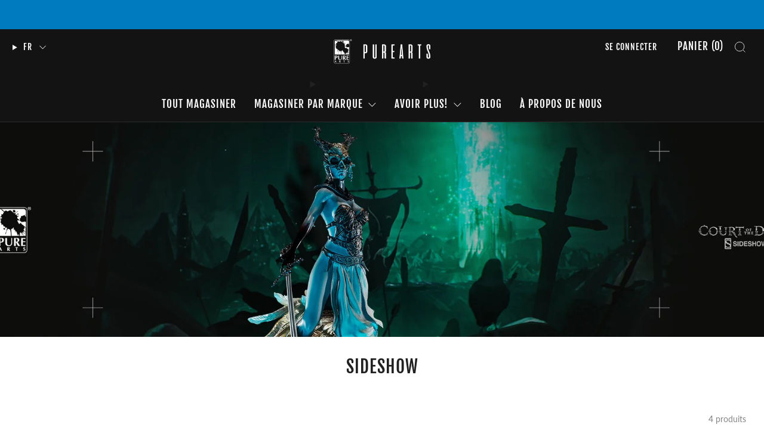

--- FILE ---
content_type: text/html; charset=utf-8
request_url: https://www.purearts.com/fr/collections/sideshow
body_size: 39594
content:

<!doctype html>
<html class="no-js" lang="fr">
  <head>
    <meta charset="utf-8">
    <meta http-equiv="X-UA-Compatible" content="IE=edge,chrome=1">
    <meta
      name="viewport"
      content="width=device-width, initial-scale=1.0, height=device-height, minimum-scale=1.0, maximum-scale=1.0"
    >
    <meta name="theme-color" content="#212121">

    <!-- Network optimisations -->
<link rel="preconnect" href="//cdn.shopify.com" crossorigin>
<link rel="preconnect" href="//fonts.shopifycdn.com" crossorigin>

<link rel="preload" as="style" href="//www.purearts.com/cdn/shop/t/23/assets/theme-critical.css?v=82973023563296751161728584679"><link rel="preload" href="//www.purearts.com/cdn/fonts/lato/lato_n4.c3b93d431f0091c8be23185e15c9d1fee1e971c5.woff2" as="font" type="font/woff2" crossorigin>
<link rel="preload" href="//www.purearts.com/cdn/fonts/fjalla_one/fjallaone_n4.262edaf1abaf5ed669f7ecd26fc3e24707a0ad85.woff2" as="font" type="font/woff2" crossorigin>

<link rel="canonical" href="https://www.purearts.com/fr/collections/sideshow">
      <link rel="shortcut icon" href="//www.purearts.com/cdn/shop/files/PureArts_Splat_black.jpg?crop=center&height=32&v=1613749481&width=32" type="image/png">
    

    <!-- Title and description ================================================== -->
    <title>Sideshow
&ndash; PureArts</title><!-- /snippets/social-meta-tags.liquid -->




<meta property="og:site_name" content="PureArts">
<meta property="og:url" content="https://www.purearts.com/fr/collections/sideshow">
<meta property="og:title" content="Sideshow">
<meta property="og:type" content="product.group">
<meta property="og:description" content="Figurines, statues et objets de collection de jeux vidéo haut de gamme et de culture pop, notamment Michael Jackson, The Witcher, Star Wars Stormtrooper, Terminator, Cyberpunk 2077, Assassin's Creed, Ghost Recon, Tekken 7, Dark Souls III, Rainbow Six, Watch Dogs 2 et Cour des Morts.">

<meta property="og:image" content="http://www.purearts.com/cdn/shop/collections/Sideshow_-_collection_page.jpg?crop=center&height=1200&v=1556724990&width=1200">
<meta property="og:image:secure_url" content="https://www.purearts.com/cdn/shop/collections/Sideshow_-_collection_page.jpg?crop=center&height=1200&v=1556724990&width=1200">


  <meta name="twitter:site" content="@PureArtsLimited">

<meta name="twitter:card" content="summary_large_image">
<meta name="twitter:title" content="Sideshow">
<meta name="twitter:description" content="Figurines, statues et objets de collection de jeux vidéo haut de gamme et de culture pop, notamment Michael Jackson, The Witcher, Star Wars Stormtrooper, Terminator, Cyberpunk 2077, Assassin's Creed, Ghost Recon, Tekken 7, Dark Souls III, Rainbow Six, Watch Dogs 2 et Cour des Morts.">

<!-- JS before CSSOM =================================================== -->
    <script type="text/javascript">
      theme = {};
      theme.t = {};
       	theme.t.add_to_cart = 'Ajouter au panier';
         theme.t.sold_out = 'Épuisé';
         theme.t.unavailable = 'Non disponible';
         theme.t.regular_price = 'Prix régulier';
         theme.t.sale_price = 'Prix réduit';
         theme.t.qty_notice_in_stock = 'En stock';
         theme.t.qty_notice_low_stock = 'Stock faible';
         theme.t.qty_notice_sold_out = 'Épuisé';
         theme.t.qty_notice_number_in_stock_html = '<span>[qty]</span> en stock';
         theme.t.qty_notice_number_low_stock_html = 'Seulement <span>[qty]</span> restant';
         theme.t.discount_currency = 'Sauvegarder [discount]';
         theme.t.discount_percentage = 'Sauvegarder [discount]%';
         theme.t.discount_text = 'En solde';
         theme.t.unit_price_label = 'Prix unitaire';
         theme.t.unit_price_separator = 'par';
      	theme.t.from_price = 'À partir de';
      	theme.t.cart_item_singular = 'article';
      	theme.t.cart_item_plural = 'articles';
      	theme.t.sku = 'SKU';
      theme.map = {};
      theme.money_format = '${{amount}}';
      theme.money_with_currency_format = '${{amount}} USD';
      theme.money_product_price_format = '${{amount}} USD';
      theme.money_total_price_format = '${{amount}} USD';
      theme.cart = {};
      theme.map_settings_url="//www.purearts.com/cdn/shop/t/23/assets/map_settings.min.js?v=55973849163231613841720127551";
      theme.cart_type = 'page';
      theme.cart_ajax = false;
      theme.routes = {
      	rootUrl: "/fr",
      	rootUrlSlash: "/fr/",
      	cartUrl: "/fr/cart",
      	cartAddUrl: "/fr/cart/add",
      	cartChangeUrl: "/fr/cart/change"
      };
      theme.market = {};
      theme.assets = {
      	plyr: "//www.purearts.com/cdn/shop/t/23/assets/plyr.min.js?v=4209607025050129391720127551",
      	masonry: "//www.purearts.com/cdn/shop/t/23/assets/masonry.min.js?v=52946867241060388171720127551",
      	
      	fecha: "//www.purearts.com/cdn/shop/t/23/assets/fecha.min.js?v=77892649025288305351720127551"
      };
    </script>
    
    <style id="fontsupporttest">
      @font-face {
        font-family: 'font';
        src: url('https://');
      }
    </style>
    <script type="text/javascript">
      function supportsFontFace() {
        function blacklist() {
          var match = /(WebKit|windows phone.+trident)\/(\d+)/i.exec(navigator.userAgent);
          return match && parseInt(match[2], 10) < (match[1] == 'WebKit' ? 533 : 6);
        }
        function hasFontFaceSrc() {
          var style = document.getElementById('fontsupporttest');
          var sheet = style.sheet || style.styleSheet;
          var cssText = sheet
            ? sheet.cssRules && sheet.cssRules[0]
              ? sheet.cssRules[0].cssText
              : sheet.cssText || ''
            : '';
          return /src/i.test(cssText);
        }
        return !blacklist() && hasFontFaceSrc();
      }
      document.documentElement.classList.replace('no-js', 'js');
      if (window.matchMedia('(pointer: coarse)').matches) {
        document.documentElement.classList.add('touchevents');
      } else {
        document.documentElement.classList.add('no-touchevents');
      }
      if (supportsFontFace()) {
        document.documentElement.classList.add('fontface');
      }
    </script>
    <script src="//www.purearts.com/cdn/shop/t/23/assets/jquery.min.js?v=115860211936397945481720127551" defer="defer"></script>
    <script src="//www.purearts.com/cdn/shop/t/23/assets/vendor.min.js?v=178485242231304422351720127551" defer="defer"></script>
    

    <!-- CSS ================================================== -->
    
<style data-shopify>
  :root {
    --color--brand: #212121;
    --color--brand-dark: #141414;
    --color--brand-light: #2e2e2e;

    --color--accent: #23bd0d;
    --color--accent-dark: #1fa50b;

    --color--link: #6e6e6e;
    --color--link-dark: #000000;

    --color--text: #212121;
    --color--text-light: rgba(33, 33, 33, 0.7);
    --color--text-lighter: rgba(33, 33, 33, 0.55);
    --color--text-lightest: rgba(33, 33, 33, 0.2);
    --color--text-bg: rgba(33, 33, 33, 0.05);

    --color--headings: #212121;
    --color--alt-text: #919191;
    --color--btn: #ffffff;

    --color--product-bg: rgba(0,0,0,0);
    --color--product-sale: #C00000;

    --color--low-stock: #C00000;
    --color--in-stock: #4A9F53;

    --color--title-border: #212121;

    --color--drawer-bg: #ffffff;

    --color--bg: #ffffff;
    --color--bg-alpha: rgba(255, 255, 255, 0.8);
    --color--bg-light: #ffffff;
    --color--bg-dark: #f2f2f2;

    --color--drop-shadow: rgba(0, 0, 0, 0.08);

    --color--label-brand: #212121;
    --color--label-sold_out: #f2f2f2;
    --color--label-discount: #c00000;
    --color--label-new: #e5e5e5;
    --color--label-custom1: #e5e5e5;
    --color--label-custom2: #e5e5e5;

    --color--text-label-brand: #FFFFFF;
    --color--text-label-sold_out: #000000;
    --color--text-label-discount: #FFFFFF;
    --color--text-label-new: #000000;
    --color--text-label-custom_one: #000000;
    --color--text-label-custom_two: #000000;

    --font--size-base: 15.0;
    --font--line-base: 30;

    --font--size-h1: 36;
    --font--size-h2: 29;
    --font--size-h3: 24;
    --font--size-h4: 22;
    --font--size-h5: 20;
    --font--size-h6: 18;

    --font--size-grid: 18;
    --font--size-nav: 17;
    --font--size-mobile-nav: 17;
    --font--size-mega-menu: 18;
    --font--size-product-form-headings: 19;

    --font--body: Lato, sans-serif;
    --font--body-style: normal;
    --font--body-weight: 400;

    --font--title: "Fjalla One", sans-serif;
    --font--title-weight: 400;
    --font--title-style: normal;
    --font--title-space: 1px;
    --font--title-transform: uppercase;
    --font--title-border: 0;
    --font--title-border-size: 1px;

    --font--button: "Fjalla One", sans-serif;
    --font--button-weight: 400;
    --font--button-style: normal;

    --font--button-space: 2px;
    --font--button-transform: uppercase;
    --font--button-size: 17;
    --font--button-mobile-size: 12px;

    --font--nav-spacing: 30px;

    --checkbox-check-invert: 1;
  }
</style>

    <style>@font-face {
  font-family: Lato;
  font-weight: 400;
  font-style: normal;
  font-display: swap;
  src: url("//www.purearts.com/cdn/fonts/lato/lato_n4.c3b93d431f0091c8be23185e15c9d1fee1e971c5.woff2") format("woff2"),
       url("//www.purearts.com/cdn/fonts/lato/lato_n4.d5c00c781efb195594fd2fd4ad04f7882949e327.woff") format("woff");
}

  @font-face {
  font-family: "Fjalla One";
  font-weight: 400;
  font-style: normal;
  font-display: swap;
  src: url("//www.purearts.com/cdn/fonts/fjalla_one/fjallaone_n4.262edaf1abaf5ed669f7ecd26fc3e24707a0ad85.woff2") format("woff2"),
       url("//www.purearts.com/cdn/fonts/fjalla_one/fjallaone_n4.f67f40342efd2b34cae019d50b4b5c4da6fc5da7.woff") format("woff");
}

@font-face {
  font-family: Lato;
  font-weight: 700;
  font-style: normal;
  font-display: swap;
  src: url("//www.purearts.com/cdn/fonts/lato/lato_n7.900f219bc7337bc57a7a2151983f0a4a4d9d5dcf.woff2") format("woff2"),
       url("//www.purearts.com/cdn/fonts/lato/lato_n7.a55c60751adcc35be7c4f8a0313f9698598612ee.woff") format("woff");
}

@font-face {
  font-family: Lato;
  font-weight: 400;
  font-style: italic;
  font-display: swap;
  src: url("//www.purearts.com/cdn/fonts/lato/lato_i4.09c847adc47c2fefc3368f2e241a3712168bc4b6.woff2") format("woff2"),
       url("//www.purearts.com/cdn/fonts/lato/lato_i4.3c7d9eb6c1b0a2bf62d892c3ee4582b016d0f30c.woff") format("woff");
}

@font-face {
  font-family: Lato;
  font-weight: 700;
  font-style: italic;
  font-display: swap;
  src: url("//www.purearts.com/cdn/fonts/lato/lato_i7.16ba75868b37083a879b8dd9f2be44e067dfbf92.woff2") format("woff2"),
       url("//www.purearts.com/cdn/fonts/lato/lato_i7.4c07c2b3b7e64ab516aa2f2081d2bb0366b9dce8.woff") format("woff");
}

</style>

<link rel="stylesheet" href="//www.purearts.com/cdn/shop/t/23/assets/theme-critical.css?v=82973023563296751161728584679">

<link rel="preload" href="//www.purearts.com/cdn/shop/t/23/assets/theme.css?v=110828278806246290481720127551" as="style" onload="this.onload=null;this.rel='stylesheet'">
<noscript><link rel="stylesheet" href="//www.purearts.com/cdn/shop/t/23/assets/theme.css?v=110828278806246290481720127551"></noscript>
<script>
  /*! loadCSS rel=preload polyfill. [c]2017 Filament Group, Inc. MIT License */
  (function (w) {
    'use strict';
    if (!w.loadCSS) {
      w.loadCSS = function () {};
    }
    var rp = (loadCSS.relpreload = {});
    rp.support = (function () {
      var ret;
      try {
        ret = w.document.createElement('link').relList.supports('preload');
      } catch (e) {
        ret = false;
      }
      return function () {
        return ret;
      };
    })();
    rp.bindMediaToggle = function (link) {
      var finalMedia = link.media || 'all';
      function enableStylesheet() {
        if (link.addEventListener) {
          link.removeEventListener('load', enableStylesheet);
        } else if (link.attachEvent) {
          link.detachEvent('onload', enableStylesheet);
        }
        link.setAttribute('onload', null);
        link.media = finalMedia;
      }
      if (link.addEventListener) {
        link.addEventListener('load', enableStylesheet);
      } else if (link.attachEvent) {
        link.attachEvent('onload', enableStylesheet);
      }
      setTimeout(function () {
        link.rel = 'stylesheet';
        link.media = 'only x';
      });
      setTimeout(enableStylesheet, 3000);
    };
    rp.poly = function () {
      if (rp.support()) {
        return;
      }
      var links = w.document.getElementsByTagName('link');
      for (var i = 0; i < links.length; i += 1) {
        var link = links[i];
        if (link.rel === 'preload' && link.getAttribute('as') === 'style' && !link.getAttribute('data-loadcss')) {
          link.setAttribute('data-loadcss', true);
          rp.bindMediaToggle(link);
        }
      }
    };
    if (!rp.support()) {
      rp.poly();
      var run = w.setInterval(rp.poly, 500);
      if (w.addEventListener) {
        w.addEventListener('load', function () {
          rp.poly();
          w.clearInterval(run);
        });
      } else if (w.attachEvent) {
        w.attachEvent('onload', function () {
          rp.poly();
          w.clearInterval(run);
        });
      }
    }
    if (typeof exports !== 'undefined') {
      exports.loadCSS = loadCSS;
    } else {
      w.loadCSS = loadCSS;
    }
  })(typeof global !== 'undefined' ? global : this);
</script>


    <!-- JS after CSSOM=================================================== -->
    
    <script type="module">
      import { produce } from "//www.purearts.com/cdn/shop/t/23/assets/immer.lib.js?v=92186276450340095451720127551";
      import { createStore } from "//www.purearts.com/cdn/shop/t/23/assets/zustand-vanilla.lib.js?v=93085296086090749921720127551";
      import Cookies from "//www.purearts.com/cdn/shop/t/23/assets/js-cookie.lib.js?v=114704338990696736151720127551";

      window.theme.lib = {
        Cookies,
      };

      window.theme.cart = {
        functions: {
          produce: produce,
          createStore: createStore,
        },
      };
    </script>
    <script src="//www.purearts.com/cdn/shop/t/23/assets/cart-store.js?v=169171967427512002621720127551" type="module"></script>
    <script src="//www.purearts.com/cdn/shop/t/23/assets/quantity-input.js?v=167758851358000206601720127551" type="module"></script>
    <script src="//www.purearts.com/cdn/shop/t/23/assets/product-form.js?v=166760770228120350161720127551" type="module"></script>
    <script src="//www.purearts.com/cdn/shop/t/23/assets/cart-link.js?v=53834366512873149321720127551" type="module"></script>
    <script src="//www.purearts.com/cdn/shop/t/23/assets/cart-components.js?v=110475514246128937541720127551" type="module"></script><script src="//www.purearts.com/cdn/shop/t/23/assets/product-cards.js?v=77717289362563609031720127551" type="module"></script>

    <script src="//www.purearts.com/cdn/shop/t/23/assets/theme.min.js?v=44597397037913547921720127551" defer="defer"></script>
    <script src="//www.purearts.com/cdn/shop/t/23/assets/custom.js?v=171214686532753910271720127551" defer="defer"></script><script src="//www.purearts.com/cdn/shop/t/23/assets/details-disclosure.js?v=96430930583685380661720127551" defer="defer"></script>
    <script src="//www.purearts.com/cdn/shop/t/23/assets/header-details-disclosure.js?v=48862031563158802431720127551" defer="defer"></script>
    <script src="//www.purearts.com/cdn/shop/t/23/assets/nested-menu.js?v=98653082698297721091720127551" defer="defer"></script>
    <script src="//www.purearts.com/cdn/shop/t/23/assets/product-interactive-options.js?v=58856235664776463841720127551" type="module"></script>

    

    
    

    <!-- Header hook for plugins ================================================== -->
    <script>window.performance && window.performance.mark && window.performance.mark('shopify.content_for_header.start');</script><meta name="google-site-verification" content="_-idn1wlRXIG5FdYMSrEPxGPUHL9rDgB7lLQhK7284g">
<meta name="facebook-domain-verification" content="ds5la38kipn41uj87yl9owzdilqzlp">
<meta id="shopify-digital-wallet" name="shopify-digital-wallet" content="/9778102350/digital_wallets/dialog">
<meta name="shopify-checkout-api-token" content="c305561e68baadbe1990b55b89df2007">
<link rel="alternate" type="application/atom+xml" title="Feed" href="/fr/collections/sideshow.atom" />
<link rel="alternate" hreflang="x-default" href="https://www.purearts.com/collections/sideshow">
<link rel="alternate" hreflang="en-AT" href="https://www.purearts.com/en-eu/collections/sideshow">
<link rel="alternate" hreflang="fr-AT" href="https://www.purearts.com/fr-eu/collections/sideshow">
<link rel="alternate" hreflang="en-BE" href="https://www.purearts.com/en-eu/collections/sideshow">
<link rel="alternate" hreflang="fr-BE" href="https://www.purearts.com/fr-eu/collections/sideshow">
<link rel="alternate" hreflang="en-BG" href="https://www.purearts.com/en-eu/collections/sideshow">
<link rel="alternate" hreflang="fr-BG" href="https://www.purearts.com/fr-eu/collections/sideshow">
<link rel="alternate" hreflang="en-CZ" href="https://www.purearts.com/en-eu/collections/sideshow">
<link rel="alternate" hreflang="fr-CZ" href="https://www.purearts.com/fr-eu/collections/sideshow">
<link rel="alternate" hreflang="en-DE" href="https://www.purearts.com/en-eu/collections/sideshow">
<link rel="alternate" hreflang="fr-DE" href="https://www.purearts.com/fr-eu/collections/sideshow">
<link rel="alternate" hreflang="en-DK" href="https://www.purearts.com/en-eu/collections/sideshow">
<link rel="alternate" hreflang="fr-DK" href="https://www.purearts.com/fr-eu/collections/sideshow">
<link rel="alternate" hreflang="en-EE" href="https://www.purearts.com/en-eu/collections/sideshow">
<link rel="alternate" hreflang="fr-EE" href="https://www.purearts.com/fr-eu/collections/sideshow">
<link rel="alternate" hreflang="en-ES" href="https://www.purearts.com/en-eu/collections/sideshow">
<link rel="alternate" hreflang="fr-ES" href="https://www.purearts.com/fr-eu/collections/sideshow">
<link rel="alternate" hreflang="en-FI" href="https://www.purearts.com/en-eu/collections/sideshow">
<link rel="alternate" hreflang="fr-FI" href="https://www.purearts.com/fr-eu/collections/sideshow">
<link rel="alternate" hreflang="en-FR" href="https://www.purearts.com/en-eu/collections/sideshow">
<link rel="alternate" hreflang="fr-FR" href="https://www.purearts.com/fr-eu/collections/sideshow">
<link rel="alternate" hreflang="en-GR" href="https://www.purearts.com/en-eu/collections/sideshow">
<link rel="alternate" hreflang="fr-GR" href="https://www.purearts.com/fr-eu/collections/sideshow">
<link rel="alternate" hreflang="en-HR" href="https://www.purearts.com/en-eu/collections/sideshow">
<link rel="alternate" hreflang="fr-HR" href="https://www.purearts.com/fr-eu/collections/sideshow">
<link rel="alternate" hreflang="en-HU" href="https://www.purearts.com/en-eu/collections/sideshow">
<link rel="alternate" hreflang="fr-HU" href="https://www.purearts.com/fr-eu/collections/sideshow">
<link rel="alternate" hreflang="en-IE" href="https://www.purearts.com/en-eu/collections/sideshow">
<link rel="alternate" hreflang="fr-IE" href="https://www.purearts.com/fr-eu/collections/sideshow">
<link rel="alternate" hreflang="en-IT" href="https://www.purearts.com/en-eu/collections/sideshow">
<link rel="alternate" hreflang="fr-IT" href="https://www.purearts.com/fr-eu/collections/sideshow">
<link rel="alternate" hreflang="en-LT" href="https://www.purearts.com/en-eu/collections/sideshow">
<link rel="alternate" hreflang="fr-LT" href="https://www.purearts.com/fr-eu/collections/sideshow">
<link rel="alternate" hreflang="en-LU" href="https://www.purearts.com/en-eu/collections/sideshow">
<link rel="alternate" hreflang="fr-LU" href="https://www.purearts.com/fr-eu/collections/sideshow">
<link rel="alternate" hreflang="en-LV" href="https://www.purearts.com/en-eu/collections/sideshow">
<link rel="alternate" hreflang="fr-LV" href="https://www.purearts.com/fr-eu/collections/sideshow">
<link rel="alternate" hreflang="en-MT" href="https://www.purearts.com/en-eu/collections/sideshow">
<link rel="alternate" hreflang="fr-MT" href="https://www.purearts.com/fr-eu/collections/sideshow">
<link rel="alternate" hreflang="en-NL" href="https://www.purearts.com/en-eu/collections/sideshow">
<link rel="alternate" hreflang="fr-NL" href="https://www.purearts.com/fr-eu/collections/sideshow">
<link rel="alternate" hreflang="en-PL" href="https://www.purearts.com/en-eu/collections/sideshow">
<link rel="alternate" hreflang="fr-PL" href="https://www.purearts.com/fr-eu/collections/sideshow">
<link rel="alternate" hreflang="en-PT" href="https://www.purearts.com/en-eu/collections/sideshow">
<link rel="alternate" hreflang="fr-PT" href="https://www.purearts.com/fr-eu/collections/sideshow">
<link rel="alternate" hreflang="en-RO" href="https://www.purearts.com/en-eu/collections/sideshow">
<link rel="alternate" hreflang="fr-RO" href="https://www.purearts.com/fr-eu/collections/sideshow">
<link rel="alternate" hreflang="en-SE" href="https://www.purearts.com/en-eu/collections/sideshow">
<link rel="alternate" hreflang="fr-SE" href="https://www.purearts.com/fr-eu/collections/sideshow">
<link rel="alternate" hreflang="en-SK" href="https://www.purearts.com/en-eu/collections/sideshow">
<link rel="alternate" hreflang="fr-SK" href="https://www.purearts.com/fr-eu/collections/sideshow">
<link rel="alternate" hreflang="en-SI" href="https://www.purearts.com/en-eu/collections/sideshow">
<link rel="alternate" hreflang="fr-SI" href="https://www.purearts.com/fr-eu/collections/sideshow">
<link rel="alternate" hreflang="en-US" href="https://www.purearts.com/collections/sideshow">
<link rel="alternate" hreflang="fr-US" href="https://www.purearts.com/fr/collections/sideshow">
<link rel="alternate" type="application/json+oembed" href="https://www.purearts.com/fr/collections/sideshow.oembed">
<script async="async" src="/checkouts/internal/preloads.js?locale=fr-US"></script>
<link rel="preconnect" href="https://shop.app" crossorigin="anonymous">
<script async="async" src="https://shop.app/checkouts/internal/preloads.js?locale=fr-US&shop_id=9778102350" crossorigin="anonymous"></script>
<script id="apple-pay-shop-capabilities" type="application/json">{"shopId":9778102350,"countryCode":"CA","currencyCode":"USD","merchantCapabilities":["supports3DS"],"merchantId":"gid:\/\/shopify\/Shop\/9778102350","merchantName":"PureArts","requiredBillingContactFields":["postalAddress","email","phone"],"requiredShippingContactFields":["postalAddress","email","phone"],"shippingType":"shipping","supportedNetworks":["visa","masterCard","amex","discover","jcb"],"total":{"type":"pending","label":"PureArts","amount":"1.00"},"shopifyPaymentsEnabled":true,"supportsSubscriptions":true}</script>
<script id="shopify-features" type="application/json">{"accessToken":"c305561e68baadbe1990b55b89df2007","betas":["rich-media-storefront-analytics"],"domain":"www.purearts.com","predictiveSearch":true,"shopId":9778102350,"locale":"fr"}</script>
<script>var Shopify = Shopify || {};
Shopify.shop = "purearts-montreal.myshopify.com";
Shopify.locale = "fr";
Shopify.currency = {"active":"USD","rate":"1.0"};
Shopify.country = "US";
Shopify.theme = {"name":"COPY V2 -- Venue | UPDATED THEME -- FLO","id":169733521707,"schema_name":"Venue","schema_version":"13.0.0","theme_store_id":836,"role":"main"};
Shopify.theme.handle = "null";
Shopify.theme.style = {"id":null,"handle":null};
Shopify.cdnHost = "www.purearts.com/cdn";
Shopify.routes = Shopify.routes || {};
Shopify.routes.root = "/fr/";</script>
<script type="module">!function(o){(o.Shopify=o.Shopify||{}).modules=!0}(window);</script>
<script>!function(o){function n(){var o=[];function n(){o.push(Array.prototype.slice.apply(arguments))}return n.q=o,n}var t=o.Shopify=o.Shopify||{};t.loadFeatures=n(),t.autoloadFeatures=n()}(window);</script>
<script>
  window.ShopifyPay = window.ShopifyPay || {};
  window.ShopifyPay.apiHost = "shop.app\/pay";
  window.ShopifyPay.redirectState = null;
</script>
<script id="shop-js-analytics" type="application/json">{"pageType":"collection"}</script>
<script defer="defer" async type="module" src="//www.purearts.com/cdn/shopifycloud/shop-js/modules/v2/client.init-shop-cart-sync_XvpUV7qp.fr.esm.js"></script>
<script defer="defer" async type="module" src="//www.purearts.com/cdn/shopifycloud/shop-js/modules/v2/chunk.common_C2xzKNNs.esm.js"></script>
<script type="module">
  await import("//www.purearts.com/cdn/shopifycloud/shop-js/modules/v2/client.init-shop-cart-sync_XvpUV7qp.fr.esm.js");
await import("//www.purearts.com/cdn/shopifycloud/shop-js/modules/v2/chunk.common_C2xzKNNs.esm.js");

  window.Shopify.SignInWithShop?.initShopCartSync?.({"fedCMEnabled":true,"windoidEnabled":true});

</script>
<script>
  window.Shopify = window.Shopify || {};
  if (!window.Shopify.featureAssets) window.Shopify.featureAssets = {};
  window.Shopify.featureAssets['shop-js'] = {"shop-cart-sync":["modules/v2/client.shop-cart-sync_C66VAAYi.fr.esm.js","modules/v2/chunk.common_C2xzKNNs.esm.js"],"init-fed-cm":["modules/v2/client.init-fed-cm_By4eIqYa.fr.esm.js","modules/v2/chunk.common_C2xzKNNs.esm.js"],"shop-button":["modules/v2/client.shop-button_Bz0N9rYp.fr.esm.js","modules/v2/chunk.common_C2xzKNNs.esm.js"],"shop-cash-offers":["modules/v2/client.shop-cash-offers_B90ok608.fr.esm.js","modules/v2/chunk.common_C2xzKNNs.esm.js","modules/v2/chunk.modal_7MqWQJ87.esm.js"],"init-windoid":["modules/v2/client.init-windoid_CdJe_Ee3.fr.esm.js","modules/v2/chunk.common_C2xzKNNs.esm.js"],"shop-toast-manager":["modules/v2/client.shop-toast-manager_kCJHoUCw.fr.esm.js","modules/v2/chunk.common_C2xzKNNs.esm.js"],"init-shop-email-lookup-coordinator":["modules/v2/client.init-shop-email-lookup-coordinator_BPuRLqHy.fr.esm.js","modules/v2/chunk.common_C2xzKNNs.esm.js"],"init-shop-cart-sync":["modules/v2/client.init-shop-cart-sync_XvpUV7qp.fr.esm.js","modules/v2/chunk.common_C2xzKNNs.esm.js"],"avatar":["modules/v2/client.avatar_BTnouDA3.fr.esm.js"],"pay-button":["modules/v2/client.pay-button_CmFhG2BZ.fr.esm.js","modules/v2/chunk.common_C2xzKNNs.esm.js"],"init-customer-accounts":["modules/v2/client.init-customer-accounts_C5-IhKGM.fr.esm.js","modules/v2/client.shop-login-button_DrlPOW6Z.fr.esm.js","modules/v2/chunk.common_C2xzKNNs.esm.js","modules/v2/chunk.modal_7MqWQJ87.esm.js"],"init-shop-for-new-customer-accounts":["modules/v2/client.init-shop-for-new-customer-accounts_Cv1WqR1n.fr.esm.js","modules/v2/client.shop-login-button_DrlPOW6Z.fr.esm.js","modules/v2/chunk.common_C2xzKNNs.esm.js","modules/v2/chunk.modal_7MqWQJ87.esm.js"],"shop-login-button":["modules/v2/client.shop-login-button_DrlPOW6Z.fr.esm.js","modules/v2/chunk.common_C2xzKNNs.esm.js","modules/v2/chunk.modal_7MqWQJ87.esm.js"],"init-customer-accounts-sign-up":["modules/v2/client.init-customer-accounts-sign-up_Dqgdz3C3.fr.esm.js","modules/v2/client.shop-login-button_DrlPOW6Z.fr.esm.js","modules/v2/chunk.common_C2xzKNNs.esm.js","modules/v2/chunk.modal_7MqWQJ87.esm.js"],"shop-follow-button":["modules/v2/client.shop-follow-button_D7RRykwK.fr.esm.js","modules/v2/chunk.common_C2xzKNNs.esm.js","modules/v2/chunk.modal_7MqWQJ87.esm.js"],"checkout-modal":["modules/v2/client.checkout-modal_NILs_SXn.fr.esm.js","modules/v2/chunk.common_C2xzKNNs.esm.js","modules/v2/chunk.modal_7MqWQJ87.esm.js"],"lead-capture":["modules/v2/client.lead-capture_CSmE_fhP.fr.esm.js","modules/v2/chunk.common_C2xzKNNs.esm.js","modules/v2/chunk.modal_7MqWQJ87.esm.js"],"shop-login":["modules/v2/client.shop-login_CKcjyRl_.fr.esm.js","modules/v2/chunk.common_C2xzKNNs.esm.js","modules/v2/chunk.modal_7MqWQJ87.esm.js"],"payment-terms":["modules/v2/client.payment-terms_eoGasybT.fr.esm.js","modules/v2/chunk.common_C2xzKNNs.esm.js","modules/v2/chunk.modal_7MqWQJ87.esm.js"]};
</script>
<script>(function() {
  var isLoaded = false;
  function asyncLoad() {
    if (isLoaded) return;
    isLoaded = true;
    var urls = ["https:\/\/chimpstatic.com\/mcjs-connected\/js\/users\/d95bdb80c68c3bfa1fa7ab89d\/f8a7a938552b60973a7c1ee88.js?shop=purearts-montreal.myshopify.com","\/\/shopify.privy.com\/widget.js?shop=purearts-montreal.myshopify.com","\/\/shopify.privy.com\/widget.js?shop=purearts-montreal.myshopify.com","https:\/\/cdn.s3.pop-convert.com\/pcjs.production.min.js?unique_id=purearts-montreal.myshopify.com\u0026shop=purearts-montreal.myshopify.com","https:\/\/script.pop-convert.com\/new-micro\/production.pc.min.js?unique_id=purearts-montreal.myshopify.com\u0026shop=purearts-montreal.myshopify.com","https:\/\/cdn.hextom.com\/js\/ultimatesalesboost.js?shop=purearts-montreal.myshopify.com"];
    for (var i = 0; i < urls.length; i++) {
      var s = document.createElement('script');
      s.type = 'text/javascript';
      s.async = true;
      s.src = urls[i];
      var x = document.getElementsByTagName('script')[0];
      x.parentNode.insertBefore(s, x);
    }
  };
  if(window.attachEvent) {
    window.attachEvent('onload', asyncLoad);
  } else {
    window.addEventListener('load', asyncLoad, false);
  }
})();</script>
<script id="__st">var __st={"a":9778102350,"offset":-18000,"reqid":"1b97f2c3-bcab-4024-888c-93dc42df7dc4-1768703127","pageurl":"www.purearts.com\/fr\/collections\/sideshow","u":"06afc6f5ed4e","p":"collection","rtyp":"collection","rid":86755901518};</script>
<script>window.ShopifyPaypalV4VisibilityTracking = true;</script>
<script id="captcha-bootstrap">!function(){'use strict';const t='contact',e='account',n='new_comment',o=[[t,t],['blogs',n],['comments',n],[t,'customer']],c=[[e,'customer_login'],[e,'guest_login'],[e,'recover_customer_password'],[e,'create_customer']],r=t=>t.map((([t,e])=>`form[action*='/${t}']:not([data-nocaptcha='true']) input[name='form_type'][value='${e}']`)).join(','),a=t=>()=>t?[...document.querySelectorAll(t)].map((t=>t.form)):[];function s(){const t=[...o],e=r(t);return a(e)}const i='password',u='form_key',d=['recaptcha-v3-token','g-recaptcha-response','h-captcha-response',i],f=()=>{try{return window.sessionStorage}catch{return}},m='__shopify_v',_=t=>t.elements[u];function p(t,e,n=!1){try{const o=window.sessionStorage,c=JSON.parse(o.getItem(e)),{data:r}=function(t){const{data:e,action:n}=t;return t[m]||n?{data:e,action:n}:{data:t,action:n}}(c);for(const[e,n]of Object.entries(r))t.elements[e]&&(t.elements[e].value=n);n&&o.removeItem(e)}catch(o){console.error('form repopulation failed',{error:o})}}const l='form_type',E='cptcha';function T(t){t.dataset[E]=!0}const w=window,h=w.document,L='Shopify',v='ce_forms',y='captcha';let A=!1;((t,e)=>{const n=(g='f06e6c50-85a8-45c8-87d0-21a2b65856fe',I='https://cdn.shopify.com/shopifycloud/storefront-forms-hcaptcha/ce_storefront_forms_captcha_hcaptcha.v1.5.2.iife.js',D={infoText:'Protégé par hCaptcha',privacyText:'Confidentialité',termsText:'Conditions'},(t,e,n)=>{const o=w[L][v],c=o.bindForm;if(c)return c(t,g,e,D).then(n);var r;o.q.push([[t,g,e,D],n]),r=I,A||(h.body.append(Object.assign(h.createElement('script'),{id:'captcha-provider',async:!0,src:r})),A=!0)});var g,I,D;w[L]=w[L]||{},w[L][v]=w[L][v]||{},w[L][v].q=[],w[L][y]=w[L][y]||{},w[L][y].protect=function(t,e){n(t,void 0,e),T(t)},Object.freeze(w[L][y]),function(t,e,n,w,h,L){const[v,y,A,g]=function(t,e,n){const i=e?o:[],u=t?c:[],d=[...i,...u],f=r(d),m=r(i),_=r(d.filter((([t,e])=>n.includes(e))));return[a(f),a(m),a(_),s()]}(w,h,L),I=t=>{const e=t.target;return e instanceof HTMLFormElement?e:e&&e.form},D=t=>v().includes(t);t.addEventListener('submit',(t=>{const e=I(t);if(!e)return;const n=D(e)&&!e.dataset.hcaptchaBound&&!e.dataset.recaptchaBound,o=_(e),c=g().includes(e)&&(!o||!o.value);(n||c)&&t.preventDefault(),c&&!n&&(function(t){try{if(!f())return;!function(t){const e=f();if(!e)return;const n=_(t);if(!n)return;const o=n.value;o&&e.removeItem(o)}(t);const e=Array.from(Array(32),(()=>Math.random().toString(36)[2])).join('');!function(t,e){_(t)||t.append(Object.assign(document.createElement('input'),{type:'hidden',name:u})),t.elements[u].value=e}(t,e),function(t,e){const n=f();if(!n)return;const o=[...t.querySelectorAll(`input[type='${i}']`)].map((({name:t})=>t)),c=[...d,...o],r={};for(const[a,s]of new FormData(t).entries())c.includes(a)||(r[a]=s);n.setItem(e,JSON.stringify({[m]:1,action:t.action,data:r}))}(t,e)}catch(e){console.error('failed to persist form',e)}}(e),e.submit())}));const S=(t,e)=>{t&&!t.dataset[E]&&(n(t,e.some((e=>e===t))),T(t))};for(const o of['focusin','change'])t.addEventListener(o,(t=>{const e=I(t);D(e)&&S(e,y())}));const B=e.get('form_key'),M=e.get(l),P=B&&M;t.addEventListener('DOMContentLoaded',(()=>{const t=y();if(P)for(const e of t)e.elements[l].value===M&&p(e,B);[...new Set([...A(),...v().filter((t=>'true'===t.dataset.shopifyCaptcha))])].forEach((e=>S(e,t)))}))}(h,new URLSearchParams(w.location.search),n,t,e,['guest_login'])})(!0,!0)}();</script>
<script integrity="sha256-4kQ18oKyAcykRKYeNunJcIwy7WH5gtpwJnB7kiuLZ1E=" data-source-attribution="shopify.loadfeatures" defer="defer" src="//www.purearts.com/cdn/shopifycloud/storefront/assets/storefront/load_feature-a0a9edcb.js" crossorigin="anonymous"></script>
<script crossorigin="anonymous" defer="defer" src="//www.purearts.com/cdn/shopifycloud/storefront/assets/shopify_pay/storefront-65b4c6d7.js?v=20250812"></script>
<script data-source-attribution="shopify.dynamic_checkout.dynamic.init">var Shopify=Shopify||{};Shopify.PaymentButton=Shopify.PaymentButton||{isStorefrontPortableWallets:!0,init:function(){window.Shopify.PaymentButton.init=function(){};var t=document.createElement("script");t.src="https://www.purearts.com/cdn/shopifycloud/portable-wallets/latest/portable-wallets.fr.js",t.type="module",document.head.appendChild(t)}};
</script>
<script data-source-attribution="shopify.dynamic_checkout.buyer_consent">
  function portableWalletsHideBuyerConsent(e){var t=document.getElementById("shopify-buyer-consent"),n=document.getElementById("shopify-subscription-policy-button");t&&n&&(t.classList.add("hidden"),t.setAttribute("aria-hidden","true"),n.removeEventListener("click",e))}function portableWalletsShowBuyerConsent(e){var t=document.getElementById("shopify-buyer-consent"),n=document.getElementById("shopify-subscription-policy-button");t&&n&&(t.classList.remove("hidden"),t.removeAttribute("aria-hidden"),n.addEventListener("click",e))}window.Shopify?.PaymentButton&&(window.Shopify.PaymentButton.hideBuyerConsent=portableWalletsHideBuyerConsent,window.Shopify.PaymentButton.showBuyerConsent=portableWalletsShowBuyerConsent);
</script>
<script data-source-attribution="shopify.dynamic_checkout.cart.bootstrap">document.addEventListener("DOMContentLoaded",(function(){function t(){return document.querySelector("shopify-accelerated-checkout-cart, shopify-accelerated-checkout")}if(t())Shopify.PaymentButton.init();else{new MutationObserver((function(e,n){t()&&(Shopify.PaymentButton.init(),n.disconnect())})).observe(document.body,{childList:!0,subtree:!0})}}));
</script>
<link id="shopify-accelerated-checkout-styles" rel="stylesheet" media="screen" href="https://www.purearts.com/cdn/shopifycloud/portable-wallets/latest/accelerated-checkout-backwards-compat.css" crossorigin="anonymous">
<style id="shopify-accelerated-checkout-cart">
        #shopify-buyer-consent {
  margin-top: 1em;
  display: inline-block;
  width: 100%;
}

#shopify-buyer-consent.hidden {
  display: none;
}

#shopify-subscription-policy-button {
  background: none;
  border: none;
  padding: 0;
  text-decoration: underline;
  font-size: inherit;
  cursor: pointer;
}

#shopify-subscription-policy-button::before {
  box-shadow: none;
}

      </style>

<script>window.performance && window.performance.mark && window.performance.mark('shopify.content_for_header.end');</script>
  <!-- BEGIN app block: shopify://apps/klaviyo-email-marketing-sms/blocks/klaviyo-onsite-embed/2632fe16-c075-4321-a88b-50b567f42507 -->












  <script async src="https://static.klaviyo.com/onsite/js/Vrp5NP/klaviyo.js?company_id=Vrp5NP"></script>
  <script>!function(){if(!window.klaviyo){window._klOnsite=window._klOnsite||[];try{window.klaviyo=new Proxy({},{get:function(n,i){return"push"===i?function(){var n;(n=window._klOnsite).push.apply(n,arguments)}:function(){for(var n=arguments.length,o=new Array(n),w=0;w<n;w++)o[w]=arguments[w];var t="function"==typeof o[o.length-1]?o.pop():void 0,e=new Promise((function(n){window._klOnsite.push([i].concat(o,[function(i){t&&t(i),n(i)}]))}));return e}}})}catch(n){window.klaviyo=window.klaviyo||[],window.klaviyo.push=function(){var n;(n=window._klOnsite).push.apply(n,arguments)}}}}();</script>

  




  <script>
    window.klaviyoReviewsProductDesignMode = false
  </script>







<!-- END app block --><!-- BEGIN app block: shopify://apps/uppromote-affiliate/blocks/customer-referral/64c32457-930d-4cb9-9641-e24c0d9cf1f4 --><link rel="preload" href="https://cdn.shopify.com/extensions/019bc4a6-eb4b-7d07-80ed-0d44dde74f8b/app-105/assets/customer-referral.css" as="style" onload="this.onload=null;this.rel='stylesheet'">
<script>
  document.addEventListener("DOMContentLoaded", function () {
    const params = new URLSearchParams(window.location.search);
    if (params.has('sca_ref') || params.has('sca_crp')) {
      document.body.setAttribute('is-affiliate-link', '');
    }
  });
</script>


<!-- END app block --><!-- BEGIN app block: shopify://apps/uppromote-affiliate/blocks/core-script/64c32457-930d-4cb9-9641-e24c0d9cf1f4 --><!-- BEGIN app snippet: core-metafields-setting --><!--suppress ES6ConvertVarToLetConst -->
<script type="application/json" id="core-uppromote-settings">{"app_env":{"env":"production"},"message_bar_setting":{"referral_enable":0,"referral_content":"You're shopping with {affiliate_name}!","referral_font":"Poppins","referral_font_size":14,"referral_text_color":"#ffffff","referral_background_color":"#338FB1","not_referral_enable":0,"not_referral_content":"Enjoy your time.","not_referral_font":"Poppins","not_referral_font_size":14,"not_referral_text_color":"#ffffff","not_referral_background_color":"#338FB1"}}</script>
<script type="application/json" id="core-uppromote-cart">{"note":null,"attributes":{},"original_total_price":0,"total_price":0,"total_discount":0,"total_weight":0.0,"item_count":0,"items":[],"requires_shipping":false,"currency":"USD","items_subtotal_price":0,"cart_level_discount_applications":[],"checkout_charge_amount":0}</script>
<script id="core-uppromote-quick-store-tracking-vars">
    function getDocumentContext(){const{href:a,hash:b,host:c,hostname:d,origin:e,pathname:f,port:g,protocol:h,search:i}=window.location,j=document.referrer,k=document.characterSet,l=document.title;return{location:{href:a,hash:b,host:c,hostname:d,origin:e,pathname:f,port:g,protocol:h,search:i},referrer:j||document.location.href,characterSet:k,title:l}}function getNavigatorContext(){const{language:a,cookieEnabled:b,languages:c,userAgent:d}=navigator;return{language:a,cookieEnabled:b,languages:c,userAgent:d}}function getWindowContext(){const{innerHeight:a,innerWidth:b,outerHeight:c,outerWidth:d,origin:e,screen:{height:j,width:k},screenX:f,screenY:g,scrollX:h,scrollY:i}=window;return{innerHeight:a,innerWidth:b,outerHeight:c,outerWidth:d,origin:e,screen:{screenHeight:j,screenWidth:k},screenX:f,screenY:g,scrollX:h,scrollY:i,location:getDocumentContext().location}}function getContext(){return{document:getDocumentContext(),navigator:getNavigatorContext(),window:getWindowContext()}}
    if (window.location.href.includes('?sca_ref=')) {
        localStorage.setItem('__up_lastViewedPageContext', JSON.stringify({
            context: getContext(),
            timestamp: new Date().toISOString(),
        }))
    }
</script>

<script id="core-uppromote-setting-booster">
    var UpPromoteCoreSettings = JSON.parse(document.getElementById('core-uppromote-settings').textContent)
    UpPromoteCoreSettings.currentCart = JSON.parse(document.getElementById('core-uppromote-cart')?.textContent || '{}')
    const idToClean = ['core-uppromote-settings', 'core-uppromote-cart', 'core-uppromote-setting-booster', 'core-uppromote-quick-store-tracking-vars']
    idToClean.forEach(id => {
        document.getElementById(id)?.remove()
    })
</script>
<!-- END app snippet -->


<!-- END app block --><script src="https://cdn.shopify.com/extensions/019bc7e9-d98c-71e0-bb25-69de9349bf29/smile-io-266/assets/smile-loader.js" type="text/javascript" defer="defer"></script>
<script src="https://cdn.shopify.com/extensions/019bc4a6-eb4b-7d07-80ed-0d44dde74f8b/app-105/assets/customer-referral.js" type="text/javascript" defer="defer"></script>
<script src="https://cdn.shopify.com/extensions/019bc832-2567-76d1-a4f0-9d7b9fba6249/hextom-sales-boost-70/assets/ultimatesalesboost.js" type="text/javascript" defer="defer"></script>
<script src="https://cdn.shopify.com/extensions/019bc4a6-eb4b-7d07-80ed-0d44dde74f8b/app-105/assets/core.min.js" type="text/javascript" defer="defer"></script>
<link href="https://monorail-edge.shopifysvc.com" rel="dns-prefetch">
<script>(function(){if ("sendBeacon" in navigator && "performance" in window) {try {var session_token_from_headers = performance.getEntriesByType('navigation')[0].serverTiming.find(x => x.name == '_s').description;} catch {var session_token_from_headers = undefined;}var session_cookie_matches = document.cookie.match(/_shopify_s=([^;]*)/);var session_token_from_cookie = session_cookie_matches && session_cookie_matches.length === 2 ? session_cookie_matches[1] : "";var session_token = session_token_from_headers || session_token_from_cookie || "";function handle_abandonment_event(e) {var entries = performance.getEntries().filter(function(entry) {return /monorail-edge.shopifysvc.com/.test(entry.name);});if (!window.abandonment_tracked && entries.length === 0) {window.abandonment_tracked = true;var currentMs = Date.now();var navigation_start = performance.timing.navigationStart;var payload = {shop_id: 9778102350,url: window.location.href,navigation_start,duration: currentMs - navigation_start,session_token,page_type: "collection"};window.navigator.sendBeacon("https://monorail-edge.shopifysvc.com/v1/produce", JSON.stringify({schema_id: "online_store_buyer_site_abandonment/1.1",payload: payload,metadata: {event_created_at_ms: currentMs,event_sent_at_ms: currentMs}}));}}window.addEventListener('pagehide', handle_abandonment_event);}}());</script>
<script id="web-pixels-manager-setup">(function e(e,d,r,n,o){if(void 0===o&&(o={}),!Boolean(null===(a=null===(i=window.Shopify)||void 0===i?void 0:i.analytics)||void 0===a?void 0:a.replayQueue)){var i,a;window.Shopify=window.Shopify||{};var t=window.Shopify;t.analytics=t.analytics||{};var s=t.analytics;s.replayQueue=[],s.publish=function(e,d,r){return s.replayQueue.push([e,d,r]),!0};try{self.performance.mark("wpm:start")}catch(e){}var l=function(){var e={modern:/Edge?\/(1{2}[4-9]|1[2-9]\d|[2-9]\d{2}|\d{4,})\.\d+(\.\d+|)|Firefox\/(1{2}[4-9]|1[2-9]\d|[2-9]\d{2}|\d{4,})\.\d+(\.\d+|)|Chrom(ium|e)\/(9{2}|\d{3,})\.\d+(\.\d+|)|(Maci|X1{2}).+ Version\/(15\.\d+|(1[6-9]|[2-9]\d|\d{3,})\.\d+)([,.]\d+|)( \(\w+\)|)( Mobile\/\w+|) Safari\/|Chrome.+OPR\/(9{2}|\d{3,})\.\d+\.\d+|(CPU[ +]OS|iPhone[ +]OS|CPU[ +]iPhone|CPU IPhone OS|CPU iPad OS)[ +]+(15[._]\d+|(1[6-9]|[2-9]\d|\d{3,})[._]\d+)([._]\d+|)|Android:?[ /-](13[3-9]|1[4-9]\d|[2-9]\d{2}|\d{4,})(\.\d+|)(\.\d+|)|Android.+Firefox\/(13[5-9]|1[4-9]\d|[2-9]\d{2}|\d{4,})\.\d+(\.\d+|)|Android.+Chrom(ium|e)\/(13[3-9]|1[4-9]\d|[2-9]\d{2}|\d{4,})\.\d+(\.\d+|)|SamsungBrowser\/([2-9]\d|\d{3,})\.\d+/,legacy:/Edge?\/(1[6-9]|[2-9]\d|\d{3,})\.\d+(\.\d+|)|Firefox\/(5[4-9]|[6-9]\d|\d{3,})\.\d+(\.\d+|)|Chrom(ium|e)\/(5[1-9]|[6-9]\d|\d{3,})\.\d+(\.\d+|)([\d.]+$|.*Safari\/(?![\d.]+ Edge\/[\d.]+$))|(Maci|X1{2}).+ Version\/(10\.\d+|(1[1-9]|[2-9]\d|\d{3,})\.\d+)([,.]\d+|)( \(\w+\)|)( Mobile\/\w+|) Safari\/|Chrome.+OPR\/(3[89]|[4-9]\d|\d{3,})\.\d+\.\d+|(CPU[ +]OS|iPhone[ +]OS|CPU[ +]iPhone|CPU IPhone OS|CPU iPad OS)[ +]+(10[._]\d+|(1[1-9]|[2-9]\d|\d{3,})[._]\d+)([._]\d+|)|Android:?[ /-](13[3-9]|1[4-9]\d|[2-9]\d{2}|\d{4,})(\.\d+|)(\.\d+|)|Mobile Safari.+OPR\/([89]\d|\d{3,})\.\d+\.\d+|Android.+Firefox\/(13[5-9]|1[4-9]\d|[2-9]\d{2}|\d{4,})\.\d+(\.\d+|)|Android.+Chrom(ium|e)\/(13[3-9]|1[4-9]\d|[2-9]\d{2}|\d{4,})\.\d+(\.\d+|)|Android.+(UC? ?Browser|UCWEB|U3)[ /]?(15\.([5-9]|\d{2,})|(1[6-9]|[2-9]\d|\d{3,})\.\d+)\.\d+|SamsungBrowser\/(5\.\d+|([6-9]|\d{2,})\.\d+)|Android.+MQ{2}Browser\/(14(\.(9|\d{2,})|)|(1[5-9]|[2-9]\d|\d{3,})(\.\d+|))(\.\d+|)|K[Aa][Ii]OS\/(3\.\d+|([4-9]|\d{2,})\.\d+)(\.\d+|)/},d=e.modern,r=e.legacy,n=navigator.userAgent;return n.match(d)?"modern":n.match(r)?"legacy":"unknown"}(),u="modern"===l?"modern":"legacy",c=(null!=n?n:{modern:"",legacy:""})[u],f=function(e){return[e.baseUrl,"/wpm","/b",e.hashVersion,"modern"===e.buildTarget?"m":"l",".js"].join("")}({baseUrl:d,hashVersion:r,buildTarget:u}),m=function(e){var d=e.version,r=e.bundleTarget,n=e.surface,o=e.pageUrl,i=e.monorailEndpoint;return{emit:function(e){var a=e.status,t=e.errorMsg,s=(new Date).getTime(),l=JSON.stringify({metadata:{event_sent_at_ms:s},events:[{schema_id:"web_pixels_manager_load/3.1",payload:{version:d,bundle_target:r,page_url:o,status:a,surface:n,error_msg:t},metadata:{event_created_at_ms:s}}]});if(!i)return console&&console.warn&&console.warn("[Web Pixels Manager] No Monorail endpoint provided, skipping logging."),!1;try{return self.navigator.sendBeacon.bind(self.navigator)(i,l)}catch(e){}var u=new XMLHttpRequest;try{return u.open("POST",i,!0),u.setRequestHeader("Content-Type","text/plain"),u.send(l),!0}catch(e){return console&&console.warn&&console.warn("[Web Pixels Manager] Got an unhandled error while logging to Monorail."),!1}}}}({version:r,bundleTarget:l,surface:e.surface,pageUrl:self.location.href,monorailEndpoint:e.monorailEndpoint});try{o.browserTarget=l,function(e){var d=e.src,r=e.async,n=void 0===r||r,o=e.onload,i=e.onerror,a=e.sri,t=e.scriptDataAttributes,s=void 0===t?{}:t,l=document.createElement("script"),u=document.querySelector("head"),c=document.querySelector("body");if(l.async=n,l.src=d,a&&(l.integrity=a,l.crossOrigin="anonymous"),s)for(var f in s)if(Object.prototype.hasOwnProperty.call(s,f))try{l.dataset[f]=s[f]}catch(e){}if(o&&l.addEventListener("load",o),i&&l.addEventListener("error",i),u)u.appendChild(l);else{if(!c)throw new Error("Did not find a head or body element to append the script");c.appendChild(l)}}({src:f,async:!0,onload:function(){if(!function(){var e,d;return Boolean(null===(d=null===(e=window.Shopify)||void 0===e?void 0:e.analytics)||void 0===d?void 0:d.initialized)}()){var d=window.webPixelsManager.init(e)||void 0;if(d){var r=window.Shopify.analytics;r.replayQueue.forEach((function(e){var r=e[0],n=e[1],o=e[2];d.publishCustomEvent(r,n,o)})),r.replayQueue=[],r.publish=d.publishCustomEvent,r.visitor=d.visitor,r.initialized=!0}}},onerror:function(){return m.emit({status:"failed",errorMsg:"".concat(f," has failed to load")})},sri:function(e){var d=/^sha384-[A-Za-z0-9+/=]+$/;return"string"==typeof e&&d.test(e)}(c)?c:"",scriptDataAttributes:o}),m.emit({status:"loading"})}catch(e){m.emit({status:"failed",errorMsg:(null==e?void 0:e.message)||"Unknown error"})}}})({shopId: 9778102350,storefrontBaseUrl: "https://www.purearts.com",extensionsBaseUrl: "https://extensions.shopifycdn.com/cdn/shopifycloud/web-pixels-manager",monorailEndpoint: "https://monorail-edge.shopifysvc.com/unstable/produce_batch",surface: "storefront-renderer",enabledBetaFlags: ["2dca8a86"],webPixelsConfigList: [{"id":"895615275","configuration":"{\"config\":\"{\\\"pixel_id\\\":\\\"GT-W6N6WZP\\\",\\\"target_country\\\":\\\"US\\\",\\\"gtag_events\\\":[{\\\"type\\\":\\\"purchase\\\",\\\"action_label\\\":\\\"MC-RRQX7KX2CN\\\"},{\\\"type\\\":\\\"page_view\\\",\\\"action_label\\\":\\\"MC-RRQX7KX2CN\\\"},{\\\"type\\\":\\\"view_item\\\",\\\"action_label\\\":\\\"MC-RRQX7KX2CN\\\"}],\\\"enable_monitoring_mode\\\":false}\"}","eventPayloadVersion":"v1","runtimeContext":"OPEN","scriptVersion":"b2a88bafab3e21179ed38636efcd8a93","type":"APP","apiClientId":1780363,"privacyPurposes":[],"dataSharingAdjustments":{"protectedCustomerApprovalScopes":["read_customer_address","read_customer_email","read_customer_name","read_customer_personal_data","read_customer_phone"]}},{"id":"682459435","configuration":"{\"pixelCode\":\"C9FJF3RC77U6S6FSG2FG\"}","eventPayloadVersion":"v1","runtimeContext":"STRICT","scriptVersion":"22e92c2ad45662f435e4801458fb78cc","type":"APP","apiClientId":4383523,"privacyPurposes":["ANALYTICS","MARKETING","SALE_OF_DATA"],"dataSharingAdjustments":{"protectedCustomerApprovalScopes":["read_customer_address","read_customer_email","read_customer_name","read_customer_personal_data","read_customer_phone"]}},{"id":"384663851","configuration":"{\"pixel_id\":\"478117643103473\",\"pixel_type\":\"facebook_pixel\",\"metaapp_system_user_token\":\"-\"}","eventPayloadVersion":"v1","runtimeContext":"OPEN","scriptVersion":"ca16bc87fe92b6042fbaa3acc2fbdaa6","type":"APP","apiClientId":2329312,"privacyPurposes":["ANALYTICS","MARKETING","SALE_OF_DATA"],"dataSharingAdjustments":{"protectedCustomerApprovalScopes":["read_customer_address","read_customer_email","read_customer_name","read_customer_personal_data","read_customer_phone"]}},{"id":"307036459","configuration":"{\"shopId\":\"15603\",\"env\":\"production\",\"metaData\":\"[]\"}","eventPayloadVersion":"v1","runtimeContext":"STRICT","scriptVersion":"8e11013497942cd9be82d03af35714e6","type":"APP","apiClientId":2773553,"privacyPurposes":[],"dataSharingAdjustments":{"protectedCustomerApprovalScopes":["read_customer_address","read_customer_email","read_customer_name","read_customer_personal_data","read_customer_phone"]}},{"id":"146243883","eventPayloadVersion":"v1","runtimeContext":"LAX","scriptVersion":"1","type":"CUSTOM","privacyPurposes":["ANALYTICS"],"name":"Google Analytics tag (migrated)"},{"id":"shopify-app-pixel","configuration":"{}","eventPayloadVersion":"v1","runtimeContext":"STRICT","scriptVersion":"0450","apiClientId":"shopify-pixel","type":"APP","privacyPurposes":["ANALYTICS","MARKETING"]},{"id":"shopify-custom-pixel","eventPayloadVersion":"v1","runtimeContext":"LAX","scriptVersion":"0450","apiClientId":"shopify-pixel","type":"CUSTOM","privacyPurposes":["ANALYTICS","MARKETING"]}],isMerchantRequest: false,initData: {"shop":{"name":"PureArts","paymentSettings":{"currencyCode":"USD"},"myshopifyDomain":"purearts-montreal.myshopify.com","countryCode":"CA","storefrontUrl":"https:\/\/www.purearts.com\/fr"},"customer":null,"cart":null,"checkout":null,"productVariants":[],"purchasingCompany":null},},"https://www.purearts.com/cdn","fcfee988w5aeb613cpc8e4bc33m6693e112",{"modern":"","legacy":""},{"shopId":"9778102350","storefrontBaseUrl":"https:\/\/www.purearts.com","extensionBaseUrl":"https:\/\/extensions.shopifycdn.com\/cdn\/shopifycloud\/web-pixels-manager","surface":"storefront-renderer","enabledBetaFlags":"[\"2dca8a86\"]","isMerchantRequest":"false","hashVersion":"fcfee988w5aeb613cpc8e4bc33m6693e112","publish":"custom","events":"[[\"page_viewed\",{}],[\"collection_viewed\",{\"collection\":{\"id\":\"86755901518\",\"title\":\"Sideshow\",\"productVariants\":[{\"price\":{\"amount\":225.0,\"currencyCode\":\"USD\"},\"product\":{\"title\":\"Court of the Dead : BUNDLE de 3 figurines\",\"vendor\":\"Pure Arts\",\"id\":\"2434265481294\",\"untranslatedTitle\":\"Court of the Dead : BUNDLE de 3 figurines\",\"url\":\"\/fr\/products\/court-of-the-dead-bundle\",\"type\":\"1\/8\"},\"id\":\"21673482944590\",\"image\":{\"src\":\"\/\/www.purearts.com\/cdn\/shop\/products\/COTD_Bundle_instock.png?v=1751900104\"},\"sku\":\"PA004COD\",\"title\":\"Default Title\",\"untranslatedTitle\":\"Default Title\"},{\"price\":{\"amount\":89.0,\"currencyCode\":\"USD\"},\"product\":{\"title\":\"Court of the Dead : Kier - La Vengeance des Valkyries\",\"vendor\":\"Pure Arts\",\"id\":\"2434252701774\",\"untranslatedTitle\":\"Court of the Dead : Kier - La Vengeance des Valkyries\",\"url\":\"\/fr\/products\/court-of-the-dead-kier-valkyries-revenge\",\"type\":\"1\/8\"},\"id\":\"21673348366414\",\"image\":{\"src\":\"\/\/www.purearts.com\/cdn\/shop\/products\/COTD_Kier_-_Front_instock_2aac913d-87db-41e8-a9a1-7169ea79375c.png?v=1751900106\"},\"sku\":\"500064\",\"title\":\"Default Title\",\"untranslatedTitle\":\"Default Title\"},{\"price\":{\"amount\":89.0,\"currencyCode\":\"USD\"},\"product\":{\"title\":\"Court of the Dead : Gethsemoni - Conjuration de la Reine\",\"vendor\":\"Pure Arts\",\"id\":\"2461184950350\",\"untranslatedTitle\":\"Court of the Dead : Gethsemoni - Conjuration de la Reine\",\"url\":\"\/fr\/products\/court-of-the-dead-gethsemoni-queens-conjuring\",\"type\":\"1\/8\"},\"id\":\"21844239908942\",\"image\":{\"src\":\"\/\/www.purearts.com\/cdn\/shop\/products\/COTD_Gethsemoni_-_Front_instock.png?v=1751900093\"},\"sku\":\"500063\",\"title\":\"Default Title\",\"untranslatedTitle\":\"Default Title\"},{\"price\":{\"amount\":89.0,\"currencyCode\":\"USD\"},\"product\":{\"title\":\"Court of the Dead : Xiall - Vision de Osteomancer\",\"vendor\":\"Pure Arts\",\"id\":\"2434275409998\",\"untranslatedTitle\":\"Court of the Dead : Xiall - Vision de Osteomancer\",\"url\":\"\/fr\/products\/court-of-the-dead-xiall-osteomancers-vision\",\"type\":\"1\/8\"},\"id\":\"21673617358926\",\"image\":{\"src\":\"\/\/www.purearts.com\/cdn\/shop\/products\/COTD_Xiall_-_Front_instock_b6f4c6fb-a42c-4d20-a2bf-115c9ecc432c.png?v=1751900101\"},\"sku\":\"500065\",\"title\":\"Default Title\",\"untranslatedTitle\":\"Default Title\"}]}}]]"});</script><script>
  window.ShopifyAnalytics = window.ShopifyAnalytics || {};
  window.ShopifyAnalytics.meta = window.ShopifyAnalytics.meta || {};
  window.ShopifyAnalytics.meta.currency = 'USD';
  var meta = {"products":[{"id":2434265481294,"gid":"gid:\/\/shopify\/Product\/2434265481294","vendor":"Pure Arts","type":"1\/8","handle":"court-of-the-dead-bundle","variants":[{"id":21673482944590,"price":22500,"name":"Court of the Dead : BUNDLE de 3 figurines","public_title":null,"sku":"PA004COD"}],"remote":false},{"id":2434252701774,"gid":"gid:\/\/shopify\/Product\/2434252701774","vendor":"Pure Arts","type":"1\/8","handle":"court-of-the-dead-kier-valkyries-revenge","variants":[{"id":21673348366414,"price":8900,"name":"Court of the Dead : Kier - La Vengeance des Valkyries","public_title":null,"sku":"500064"}],"remote":false},{"id":2461184950350,"gid":"gid:\/\/shopify\/Product\/2461184950350","vendor":"Pure Arts","type":"1\/8","handle":"court-of-the-dead-gethsemoni-queens-conjuring","variants":[{"id":21844239908942,"price":8900,"name":"Court of the Dead : Gethsemoni - Conjuration de la Reine","public_title":null,"sku":"500063"}],"remote":false},{"id":2434275409998,"gid":"gid:\/\/shopify\/Product\/2434275409998","vendor":"Pure Arts","type":"1\/8","handle":"court-of-the-dead-xiall-osteomancers-vision","variants":[{"id":21673617358926,"price":8900,"name":"Court of the Dead : Xiall - Vision de Osteomancer","public_title":null,"sku":"500065"}],"remote":false}],"page":{"pageType":"collection","resourceType":"collection","resourceId":86755901518,"requestId":"1b97f2c3-bcab-4024-888c-93dc42df7dc4-1768703127"}};
  for (var attr in meta) {
    window.ShopifyAnalytics.meta[attr] = meta[attr];
  }
</script>
<script class="analytics">
  (function () {
    var customDocumentWrite = function(content) {
      var jquery = null;

      if (window.jQuery) {
        jquery = window.jQuery;
      } else if (window.Checkout && window.Checkout.$) {
        jquery = window.Checkout.$;
      }

      if (jquery) {
        jquery('body').append(content);
      }
    };

    var hasLoggedConversion = function(token) {
      if (token) {
        return document.cookie.indexOf('loggedConversion=' + token) !== -1;
      }
      return false;
    }

    var setCookieIfConversion = function(token) {
      if (token) {
        var twoMonthsFromNow = new Date(Date.now());
        twoMonthsFromNow.setMonth(twoMonthsFromNow.getMonth() + 2);

        document.cookie = 'loggedConversion=' + token + '; expires=' + twoMonthsFromNow;
      }
    }

    var trekkie = window.ShopifyAnalytics.lib = window.trekkie = window.trekkie || [];
    if (trekkie.integrations) {
      return;
    }
    trekkie.methods = [
      'identify',
      'page',
      'ready',
      'track',
      'trackForm',
      'trackLink'
    ];
    trekkie.factory = function(method) {
      return function() {
        var args = Array.prototype.slice.call(arguments);
        args.unshift(method);
        trekkie.push(args);
        return trekkie;
      };
    };
    for (var i = 0; i < trekkie.methods.length; i++) {
      var key = trekkie.methods[i];
      trekkie[key] = trekkie.factory(key);
    }
    trekkie.load = function(config) {
      trekkie.config = config || {};
      trekkie.config.initialDocumentCookie = document.cookie;
      var first = document.getElementsByTagName('script')[0];
      var script = document.createElement('script');
      script.type = 'text/javascript';
      script.onerror = function(e) {
        var scriptFallback = document.createElement('script');
        scriptFallback.type = 'text/javascript';
        scriptFallback.onerror = function(error) {
                var Monorail = {
      produce: function produce(monorailDomain, schemaId, payload) {
        var currentMs = new Date().getTime();
        var event = {
          schema_id: schemaId,
          payload: payload,
          metadata: {
            event_created_at_ms: currentMs,
            event_sent_at_ms: currentMs
          }
        };
        return Monorail.sendRequest("https://" + monorailDomain + "/v1/produce", JSON.stringify(event));
      },
      sendRequest: function sendRequest(endpointUrl, payload) {
        // Try the sendBeacon API
        if (window && window.navigator && typeof window.navigator.sendBeacon === 'function' && typeof window.Blob === 'function' && !Monorail.isIos12()) {
          var blobData = new window.Blob([payload], {
            type: 'text/plain'
          });

          if (window.navigator.sendBeacon(endpointUrl, blobData)) {
            return true;
          } // sendBeacon was not successful

        } // XHR beacon

        var xhr = new XMLHttpRequest();

        try {
          xhr.open('POST', endpointUrl);
          xhr.setRequestHeader('Content-Type', 'text/plain');
          xhr.send(payload);
        } catch (e) {
          console.log(e);
        }

        return false;
      },
      isIos12: function isIos12() {
        return window.navigator.userAgent.lastIndexOf('iPhone; CPU iPhone OS 12_') !== -1 || window.navigator.userAgent.lastIndexOf('iPad; CPU OS 12_') !== -1;
      }
    };
    Monorail.produce('monorail-edge.shopifysvc.com',
      'trekkie_storefront_load_errors/1.1',
      {shop_id: 9778102350,
      theme_id: 169733521707,
      app_name: "storefront",
      context_url: window.location.href,
      source_url: "//www.purearts.com/cdn/s/trekkie.storefront.cd680fe47e6c39ca5d5df5f0a32d569bc48c0f27.min.js"});

        };
        scriptFallback.async = true;
        scriptFallback.src = '//www.purearts.com/cdn/s/trekkie.storefront.cd680fe47e6c39ca5d5df5f0a32d569bc48c0f27.min.js';
        first.parentNode.insertBefore(scriptFallback, first);
      };
      script.async = true;
      script.src = '//www.purearts.com/cdn/s/trekkie.storefront.cd680fe47e6c39ca5d5df5f0a32d569bc48c0f27.min.js';
      first.parentNode.insertBefore(script, first);
    };
    trekkie.load(
      {"Trekkie":{"appName":"storefront","development":false,"defaultAttributes":{"shopId":9778102350,"isMerchantRequest":null,"themeId":169733521707,"themeCityHash":"8969134047291388449","contentLanguage":"fr","currency":"USD"},"isServerSideCookieWritingEnabled":true,"monorailRegion":"shop_domain","enabledBetaFlags":["65f19447"]},"Session Attribution":{},"S2S":{"facebookCapiEnabled":true,"source":"trekkie-storefront-renderer","apiClientId":580111}}
    );

    var loaded = false;
    trekkie.ready(function() {
      if (loaded) return;
      loaded = true;

      window.ShopifyAnalytics.lib = window.trekkie;

      var originalDocumentWrite = document.write;
      document.write = customDocumentWrite;
      try { window.ShopifyAnalytics.merchantGoogleAnalytics.call(this); } catch(error) {};
      document.write = originalDocumentWrite;

      window.ShopifyAnalytics.lib.page(null,{"pageType":"collection","resourceType":"collection","resourceId":86755901518,"requestId":"1b97f2c3-bcab-4024-888c-93dc42df7dc4-1768703127","shopifyEmitted":true});

      var match = window.location.pathname.match(/checkouts\/(.+)\/(thank_you|post_purchase)/)
      var token = match? match[1]: undefined;
      if (!hasLoggedConversion(token)) {
        setCookieIfConversion(token);
        window.ShopifyAnalytics.lib.track("Viewed Product Category",{"currency":"USD","category":"Collection: sideshow","collectionName":"sideshow","collectionId":86755901518,"nonInteraction":true},undefined,undefined,{"shopifyEmitted":true});
      }
    });


        var eventsListenerScript = document.createElement('script');
        eventsListenerScript.async = true;
        eventsListenerScript.src = "//www.purearts.com/cdn/shopifycloud/storefront/assets/shop_events_listener-3da45d37.js";
        document.getElementsByTagName('head')[0].appendChild(eventsListenerScript);

})();</script>
  <script>
  if (!window.ga || (window.ga && typeof window.ga !== 'function')) {
    window.ga = function ga() {
      (window.ga.q = window.ga.q || []).push(arguments);
      if (window.Shopify && window.Shopify.analytics && typeof window.Shopify.analytics.publish === 'function') {
        window.Shopify.analytics.publish("ga_stub_called", {}, {sendTo: "google_osp_migration"});
      }
      console.error("Shopify's Google Analytics stub called with:", Array.from(arguments), "\nSee https://help.shopify.com/manual/promoting-marketing/pixels/pixel-migration#google for more information.");
    };
    if (window.Shopify && window.Shopify.analytics && typeof window.Shopify.analytics.publish === 'function') {
      window.Shopify.analytics.publish("ga_stub_initialized", {}, {sendTo: "google_osp_migration"});
    }
  }
</script>
<script
  defer
  src="https://www.purearts.com/cdn/shopifycloud/perf-kit/shopify-perf-kit-3.0.4.min.js"
  data-application="storefront-renderer"
  data-shop-id="9778102350"
  data-render-region="gcp-us-central1"
  data-page-type="collection"
  data-theme-instance-id="169733521707"
  data-theme-name="Venue"
  data-theme-version="13.0.0"
  data-monorail-region="shop_domain"
  data-resource-timing-sampling-rate="10"
  data-shs="true"
  data-shs-beacon="true"
  data-shs-export-with-fetch="true"
  data-shs-logs-sample-rate="1"
  data-shs-beacon-endpoint="https://www.purearts.com/api/collect"
></script>
</head>

  <body
    id="sideshow"
    class="template-collection"
    data-anim-load="false"
    data-anim-interval-style="fade_down"
    data-anim-zoom="false"
    data-anim-interval="true"
    data-editor-mode="false"
    data-quick-shop-show-cart="true"
    data-heading-border="false"
  ><script type="text/javascript">
      //loading class for animations
      document.body.className += ' ' + 'js-theme-loading';
      setTimeout(function () {
        document.body.className = document.body.className.replace('js-theme-loading', 'js-theme-loaded');
      }, 300);
    </script>

    
    <script type="application/json" id="cart-data">
      {"note":null,"attributes":{},"original_total_price":0,"total_price":0,"total_discount":0,"total_weight":0.0,"item_count":0,"items":[],"requires_shipping":false,"currency":"USD","items_subtotal_price":0,"cart_level_discount_applications":[],"checkout_charge_amount":0}
    </script>
<div id="cart-templates" style="display: none"><template id="template-spinner">
    <theme-spinner
  class="theme-spinner "
  
>
  <div class="theme-spinner__border"></div>
  <div class="theme-spinner__border"></div>
  <div class="theme-spinner__border"></div>
  <div class="theme-spinner__border"></div>
</theme-spinner>

  </template>
  <template id="template-cart-item-meta">
    <property-value class="cart-item__meta"></property-value>

  </template>
  <template id="template-unit-price">
    
<span class="unit-price">
Prix unitaire:&nbsp;<unit-price class="money"></unit-price><span aria-hidden="true">/</span><span class="u-hidden-visually">par&nbsp;</span><base-unit></base-unit>
</span>

  </template>
</div>


    <a class="skip-to-content-link" href="#main">Ignorer et passer au contenu</a>

    <div class="page-transition"></div>

    <div class="page-container">
      <script>
  theme.setHeaderHeightVars = () => {
    const headerSection = document.querySelector('.js-section__header');
    const header = document.querySelector('.js-header');
    const announcement = document.querySelector('.shopify-section-group-header-group.js-section__announcement');

    document.documentElement.style.setProperty('--window-height', `${window.innerHeight}px`);

    document.documentElement.style.setProperty(
      '--announcement-height',
      `${announcement ? announcement.offsetHeight : 0}px`,
    );

    //header section (zero height if transparent)
    if (headerSection)
      document.documentElement.style.setProperty('--header-section-height', `${headerSection.offsetHeight}px`);
    //header element (has height if transparent)
    if (header) document.documentElement.style.setProperty('--header-height', `${header.offsetHeight}px`);
  };

  theme.setHeaderLogoVars = () => {
    //header logo width
    const logoLink = document.querySelector('.header__logo-link');
    if (logoLink) document.documentElement.style.setProperty('--header-logo-width', `${logoLink.offsetWidth}px`);
  };

  theme.setHeaderStyle = () => {
    const header = document.querySelector('.js-header');
    if (!header) return;

    //get element width witout padding
    const getElementContentWidth = (element) => {
      if (!element) return 0;

      const styles = window.getComputedStyle(element);
      const padding = parseFloat(styles.paddingLeft) + parseFloat(styles.paddingRight);

      return element.clientWidth - padding;
    };

    const iconsNavDisplayStyle = (style, element) => {
      if (!element) return;

      element.style.display = style;
    };

    const headerNavs = header.querySelector('.js-heaver-navs');
    const mobileDraw = header.querySelector('.js-mobile-draw-icon');
    const searchDraw = header.querySelector('.js-search-draw-icon');
    const cartDraw = header.querySelector('.js-cart-draw-icon');
    const primaryNav = header.querySelector('.js-primary-nav');
    const primaryNavItems = header.querySelector('.js-primary-nav-items');
    const secondaryNav = header.querySelector('.js-secondary-nav');
    const secondaryNavLocalize = header.querySelector('.js-secondary-nav-localize');
    const secondaryNavActions = header.querySelector('.js-secondary-nav-actions');
    const logoImg = header.querySelector('.js-main-logo');
    const mobileBrkp = 768;

    //set sizes
    const winWidth = window.innerWidth;
    const navsWidth = getElementContentWidth(headerNavs);
    const secondaryWidth = getElementContentWidth(secondaryNav);
    const secondaryLocalizeWidth = getElementContentWidth(secondaryNavLocalize);
    const secondaryActionsWidth = getElementContentWidth(secondaryNavActions);
    const secondaryItemsWidth = secondaryLocalizeWidth + secondaryActionsWidth + 6;
    const logoWidth = getElementContentWidth(logoImg);
    const primaryWidth = getElementContentWidth(primaryNavItems);

    if (header.dataset.headerStyle == 'icons') {
      iconsNavDisplayStyle('flex', mobileDraw);
      iconsNavDisplayStyle('flex', cartDraw);
      iconsNavDisplayStyle('flex', searchDraw);
    } else if (winWidth >= mobileBrkp) {
      if (header.dataset.headerStyle !== 'center') {
        //inline style logic
        if (header.dataset.headerStyle === 'left') {
          const availableLeftSpace = (winWidth - logoWidth) / 2;
          if (availableLeftSpace - primaryWidth < 40) {
            header.classList.remove('header--left');
            header.classList.add('header--center');
          } else if (availableLeftSpace - secondaryItemsWidth < 40) {
            header.classList.remove('header--left');
            header.classList.add('header--center');
          } else {
            header.classList.add('header--left');
            header.classList.remove('header--center');
          }
        }

        //logo left style logic
        if (header.dataset.headerStyle === 'logo-left') {
          const availableCenterSpace = winWidth - logoWidth;
          if (availableCenterSpace - primaryWidth - secondaryItemsWidth < 120) {
            header.classList.remove('header--logo-left');
            header.classList.add('header--center');
          } else {
            header.classList.add('header--logo-left');
            header.classList.remove('header--center');
          }
        }
      }

      iconsNavDisplayStyle('none', mobileDraw);
      iconsNavDisplayStyle('none', cartDraw);
      iconsNavDisplayStyle('none', searchDraw);
    } else {
      iconsNavDisplayStyle('flex', mobileDraw);
      iconsNavDisplayStyle('flex', cartDraw);
      iconsNavDisplayStyle('flex', searchDraw);
    }
  };

  theme.setUpHeaderResizeObservers = () => {
    const debounce = (f, delay) => {
      let timer = 0;
      return (...args) => {
        clearTimeout(timer);
        timer = setTimeout(() => f.apply(this, args), delay);
      };
    };

    const headerSection = document.querySelector('.js-section__header');
    const header = document.querySelector('header');
    const logo = document.querySelector('.header__logo-link');

    theme.setHeaderHeightVars();
    const headerSectionObserver = new ResizeObserver(debounce(theme.setHeaderHeightVars, 50));
    headerSectionObserver.observe(headerSection);

    theme.setHeaderLogoVars();
    const headerLogoObserver = new ResizeObserver(debounce(theme.setHeaderLogoVars, 50));
    headerLogoObserver.observe(logo);

    theme.setHeaderStyle();
    const headerObserver = new ResizeObserver(debounce(theme.setHeaderStyle, 50));
    headerObserver.observe(header);
  };
</script>

      <!-- BEGIN sections: header-group -->
<div id="shopify-section-sections--23021493846315__section_announcement_bar_6wedyc" class="shopify-section shopify-section-group-header-group js-section__announcement"><style type="text/css">
  .section--sections--23021493846315__section_announcement_bar_6wedyc .announcement__bg {
    background-color: #007bc0;
  }
  .section--sections--23021493846315__section_announcement_bar_6wedyc .announcement__text,
  .section--sections--23021493846315__section_announcement_bar_6wedyc .announcement__text a {
    color: #f2f2f2;
    font-size: 0.9rem;
    letter-spacing: 1px;
     font-weight: bold; 
     text-transform: uppercase; 
  }
  .section--sections--23021493846315__section_announcement_bar_6wedyc .announcement__text.rte a {
    border-color: #f2f2f2;
  }
  .section--sections--23021493846315__section_announcement_bar_6wedyc .announcement__icon {
    width: 1.4rem;
    height: 1.4rem;
    color: #f2f2f2;
  }
  .section--sections--23021493846315__section_announcement_bar_6wedyc .announcement__carousel-button,
  .section--sections--23021493846315__section_announcement_bar_6wedyc .announcement__close {
    color: #f2f2f2;
  }

  @media screen and (max-width: 767px) {
    .section--sections--23021493846315__section_announcement_bar_6wedyc .announcement__text,
    .section--sections--23021493846315__section_announcement_bar_6wedyc .announcement__text a {
      font-size: 0.85rem;
    }
    .section--sections--23021493846315__section_announcement_bar_6wedyc .announcement__icon {
      width: 1.3rem;
      height: 1.3rem;
    }
  }
</style><section
    class="
      section
      section--sections--23021493846315__section_announcement_bar_6wedyc
      section--mb-0
    "
    style="
      --space-top: 0px;
      --space-bottom: 0px
    "
  >
    <announcement-bar
      id="sections--23021493846315__section_announcement_bar_6wedyc"
      aria-label="Announcement Bar"
      aria-live="polite"
      aria-atomic="true"
      
        static
      
      
        autoplay="true"
        autoplay-delay="8000"
      
      
        dismissible
      
    >
      <div
        class="
          announcement__bg
          
          
          section--padded
        "
      >
        <div class="announcement__container announcement__container--carousel" tabindex="0">
          <ol class="announcement__wrapper announcement__wrapper--carousel" role="list" aria-label="Announcements"><li
                    id="announcement_fPktBb"
                    class="announcement announcement__slides announcement__slides--carousel"
                    data-slide-id="1"
                    
                    role="listitem"
                    tabindex="0"
                    aria-roledescription="Announcement"
                    aria-label="1 of 1"
                  ><div class="announcement__message announcement__messages--1"><a href="/fr/products/prestige-line-assassin-s-creed-altair-ibn-laahad-1-2-scale-statue" class="announcement__link"><div class="announcement__text announcement__text--body">
                          
                          <span>Offre extrêmement limitée ! Procurez-vous votre T-800 Modèle 101 dès maintenant !</span></div></a></div></li></ol>
        </div>
      </div>
    </announcement-bar>

    <script src="//www.purearts.com/cdn/shop/t/23/assets/announcement-bar.js?v=179853295917283296831720127551" type="module"></script>
  </section>
</div><div id="shopify-section-sections--23021493846315__header" class="shopify-section shopify-section-group-header-group shopify-section-header js-section__header">
<style type="text/css">
  :root {
    
    --header-is-sticky:1;
    
    --header-bg-color: #131313;
    --header-bg-color-darker: #060606;
    --header-text-color: #ffffff;
    --header-text-color-light: rgba(255, 255, 255, 0.7);
    --header-text-color-lighter: rgba(255, 255, 255, 0.5);
    --header-text-color-lightest: rgba(255, 255, 255, 0.1);
    --header-text-color-bg: rgba(255, 255, 255, 0.01);
    --header-transparent-text-color: #ffffff;
    --header-transparent-text-color-light: rgba(255, 255, 255, 0.3);
    --header-text-contrast-color: #000;
    --header-transparent-text-contrast-color: #000;
  }

  
  .shopify-section-header {
    position: -webkit-sticky;
    position: sticky;
    top: -1px;
  }
  


  .header,
  .header__logo,
  .header-trigger {
    height: calc(45px + 35px);
  }
  .header__logo-img {
    max-height: 45px;
    padding: 0;
  }
  .header__logo-ratio-box {
    height: 45px;
  }
  .header.header--center .header__logo {
    padding: 15px 0;
  }

  @media screen and (max-width: 767px) {
    .header,
    .header__logo,
    .header-trigger,
    .header.header--center {
      height: calc(40px + 0px);
    }
    .header__logo-img {
      max-height: 40px;
    }
    .header__logo-ratio-box {
      height: auto;
      max-height: 40px;
    }
    .header.header--center .header__logo {
      padding: 0;
    }
  }

  
  
  
    .main { margin-top: 30px }
    .main .shopify-section:first-child .section--full { margin-top: -30px }
    @media screen and (max-width: 767px) {.main .shopify-section:first-child .section--full-mobile { margin-top: -30px }}
  
</style>

<header
  role="banner"
  id="top"
  class="header js-header header--sticky js-header-sticky header--left u-flex u-flex--middle u-flex--center header--search-enabled header--has-transparent-divider header--has-divider"
  data-section-id="sections--23021493846315__header"
  data-section-type="header-section"
  data-transparent-header="false"
  data-sticky-header="true"
  data-header-style="left"
>
  <div class="header__logo u-flex u-flex--middle u-flex--center">
    
      <div class="header__logo-wrapper js-main-logo" itemscope itemtype="http://schema.org/Organization">
    
    
      <a href="/fr" itemprop="url" class="header__logo-link">
        <div class="header__logo-ratio-box" style="aspect-ratio: 3.6/1">
          <img
            src="//www.purearts.com/cdn/shop/files/PureArts-logo-large-web.png?height=90&v=1614333588"
            class="header__logo-img"
            alt="PureArts"
            itemprop="logo"
            width="420"
            height="117"
            loading="eager"
          >

          
        </div>
      </a>
    
    
      </div>
    
  </div>

  <div
    class="header-trigger header-trigger--left mobile-draw-trigger-icon u-flex u-flex--middle js-mobile-draw-icon"
    style="display: none"
  >
    <a
      href="#"
      class="header-trigger__link header-trigger__link--mobile js-mobile-draw-trigger"
      aria-haspopup="dialog"
      aria-label="Menu"
    >
      <svg
  class="icon-svg icon icon-menu"
  aria-hidden="true"
  focusable="false"
  role="presentation"
  xmlns="http://www.w3.org/2000/svg"
  viewBox="0 0 48 48"
  fill="none"
>
  <path d="M1.53198 6.57446H46.4682" stroke="currentColor" stroke-width="2.04255"/>
  <path d="M1.53198 24H46.4682" stroke="currentColor" stroke-width="2.04255"/>
  <path d="M1.53198 41.4255H46.4682" stroke="currentColor" stroke-width="2.04255"/>
</svg>

    </a>
  </div>
  
    <div
      class="header-trigger header-trigger--far-right search-draw-trigger-icon u-flex u-flex--middle js-search-draw-icon"
      style="display: none"
    >
      <a
        href="/fr/search"
        class="header-trigger__link header-trigger__link--search js-search-trigger"
        aria-haspopup="dialog"
        aria-label="Recherche"
      >
        <svg
  class="icon-svg icon icon-search"
  aria-hidden="true"
  focusable="false"
  role="presentation"
  viewBox="0 0 48 48"
  fill="none"
  xmlns="http://www.w3.org/2000/svg"
>
  <path d="M21.9574 40.3404C32.1101 40.3404 40.3404 32.1101 40.3404 21.9574C40.3404 11.8048 32.1101 3.57447 21.9574 3.57447C11.8048 3.57447 3.57446 11.8048 3.57446 21.9574C3.57446 32.1101 11.8048 40.3404 21.9574 40.3404Z" stroke="currentColor" stroke-width="2.04255"/>
  <path d="M35.0454 35.0445L44.4256 44.4255" stroke="currentColor" stroke-width="2.04255"/>
</svg>

      </a>
    </div>
  
  <div
    class="header-trigger header-trigger--right cart-draw-trigger-icon u-flex u-flex--middle js-cart-draw-icon"
    style="display: none"
  >
    <cart-link><a
          href="/fr/cart"
          class="header-trigger__link header-trigger__link--cart js-cart-icon"
          aria-haspopup="dialog"
          aria-label="Panier"
        >
          <svg
  class="icon-svg icon icon-cart"
  aria-hidden="true"
  focusable="false"
  role="presentation"
  viewBox="0 0 48 48"
  fill="none"
  xmlns="http://www.w3.org/2000/svg"
>
  <path d="M3.57446 13.7872H44.4255V44.4255H3.57446V13.7872Z" stroke="currentColor" stroke-width="2.04255"/>
  <path d="M34.2129 13.7872V13.3787C34.2129 7.96397 29.8234 3.57446 24.4086 3.57446H23.5916C18.1769 3.57446 13.7874 7.96397 13.7874 13.3787V13.7872" stroke="currentColor" stroke-width="2.04255"/>
</svg>

          <div class="cart-count-bubble">
            <items-count aria-hidden="true">0</items-count>
          </div>
        </a></cart-link>
  </div>

  <div class="header-navs js-heaver-navs u-clearfix u-hidden@tab-down"><nav class="primary-nav header-navs__items js-primary-nav" role="navigation">
        <nested-menu submenu-direction="below">
          <ul class="primary-nav__items js-primary-nav-items"><li class="primary-nav__item f-family--heading f-caps--true f-space--1"><a
                      href="/fr/collections/all-pure-arts-brands"
                      class="primary-nav__link"
                      
                    >Tout magasiner</a></li><li class="primary-nav__item f-family--heading f-caps--true f-space--1"><header-details-disclosure>
                      <details id="Details-HeaderMenu-2" data-link-title="Magasiner par marque">
                        <summary class="header__menu-item">
                          <a
                            href="/fr/collections"
                            class="primary-nav__link nav__link--sub"
                            
                          >Magasiner par marque</a>
                        </summary>
                        <div id="HeaderMenu-MenuList-2" class="nav__sub" tabindex="-1">
                          <nested-menu class="nav__sub-wrap">
                            <ul class="list-menu has-animation" role="list" style="animation-delay: 100ms"><li class="list-menu__item"><header-details-disclosure>
                                      <details id="Details-HeaderSubMenu-1">
                                        <summary class="header__menu-item list-menu__link list-menu__link--sub">
                                          <a
                                            href="/fr/pages/pure-arts"
                                            class="list-menu__text"
                                            
                                          >
                                            PUREARTS
                                          </a>
                                        </summary>
                                        <div
                                          id="HeaderSubMenu-MenuList-1"
                                          class="nav__sub-t"
                                          tabindex="-1"
                                        >
                                          <div class="nav__sub-t-wrap">
                                            <ul class="list-menu has-animation" style="animation-delay: 100ms"><li class="list-menu__item">
                                                  <a
                                                    href="/fr/collections/all-pure-arts-brands"
                                                    class="list-menu__link"
                                                    
                                                  >
                                                    <span class="list-menu__text">Tous les objets de collection PureArts</span>
                                                  </a>
                                                </li><li class="list-menu__item">
                                                  <a
                                                    href="/fr/collections/assassins-creed"
                                                    class="list-menu__link"
                                                    
                                                  >
                                                    <span class="list-menu__text">Assassin&#39;s Creed</span>
                                                  </a>
                                                </li><li class="list-menu__item">
                                                  <a
                                                    href="/fr/collections/batman"
                                                    class="list-menu__link"
                                                    
                                                  >
                                                    <span class="list-menu__text">Homme chauve-souris</span>
                                                  </a>
                                                </li><li class="list-menu__item">
                                                  <a
                                                    href="/fr/collections/bayc"
                                                    class="list-menu__link"
                                                    
                                                  >
                                                    <span class="list-menu__text">BAYC</span>
                                                  </a>
                                                </li><li class="list-menu__item">
                                                  <a
                                                    href="/fr/collections/borderlands"
                                                    class="list-menu__link"
                                                    
                                                  >
                                                    <span class="list-menu__text">Borderlands **NEW**</span>
                                                  </a>
                                                </li><li class="list-menu__item">
                                                  <a
                                                    href="/fr/collections/court-of-the-dead"
                                                    class="list-menu__link"
                                                    
                                                  >
                                                    <span class="list-menu__text">Court of the Dead</span>
                                                  </a>
                                                </li><li class="list-menu__item">
                                                  <a
                                                    href="/fr/collections/cyberpunk-2077"
                                                    class="list-menu__link"
                                                    
                                                  >
                                                    <span class="list-menu__text">Cyberpunk 2077</span>
                                                  </a>
                                                </li><li class="list-menu__item">
                                                  <a
                                                    href="/fr/collections/dark-souls"
                                                    class="list-menu__link"
                                                    
                                                  >
                                                    <span class="list-menu__text">Dark Souls</span>
                                                  </a>
                                                </li><li class="list-menu__item">
                                                  <a
                                                    href="/fr/collections/dc-superheroes"
                                                    class="list-menu__link"
                                                    
                                                  >
                                                    <span class="list-menu__text">Super-héros DC</span>
                                                  </a>
                                                </li><li class="list-menu__item">
                                                  <a
                                                    href="/fr/collections/dead-cells"
                                                    class="list-menu__link"
                                                    
                                                  >
                                                    <span class="list-menu__text">Cellules mortes</span>
                                                  </a>
                                                </li><li class="list-menu__item">
                                                  <a
                                                    href="/fr/collections/deathloop"
                                                    class="list-menu__link"
                                                    
                                                  >
                                                    <span class="list-menu__text">Deathloop</span>
                                                  </a>
                                                </li><li class="list-menu__item">
                                                  <a
                                                    href="/fr/collections/destiny"
                                                    class="list-menu__link"
                                                    
                                                  >
                                                    <span class="list-menu__text">Destiny</span>
                                                  </a>
                                                </li><li class="list-menu__item">
                                                  <a
                                                    href="/fr/collections/detroit-become-human"
                                                    class="list-menu__link"
                                                    
                                                  >
                                                    <span class="list-menu__text">Detroit: Become Human</span>
                                                  </a>
                                                </li><li class="list-menu__item">
                                                  <a
                                                    href="/fr/collections/elden-ring"
                                                    class="list-menu__link"
                                                    
                                                  >
                                                    <span class="list-menu__text">Anneau d&#39;Elden</span>
                                                  </a>
                                                </li><li class="list-menu__item">
                                                  <a
                                                    href="/fr/collections/elder-scrolls-v-skyrim"
                                                    class="list-menu__link"
                                                    
                                                  >
                                                    <span class="list-menu__text">Elder Scrolls V: Skyrim</span>
                                                  </a>
                                                </li><li class="list-menu__item">
                                                  <a
                                                    href="/fr/collections/ghost-recon"
                                                    class="list-menu__link"
                                                    
                                                  >
                                                    <span class="list-menu__text">Reconnaissance fantôme</span>
                                                  </a>
                                                </li><li class="list-menu__item">
                                                  <a
                                                    href="/fr/collections/league-of-legends"
                                                    class="list-menu__link"
                                                    
                                                  >
                                                    <span class="list-menu__text">League of Legends</span>
                                                  </a>
                                                </li><li class="list-menu__item">
                                                  <a
                                                    href="/fr/collections/the-lord-of-the-rings"
                                                    class="list-menu__link"
                                                    
                                                  >
                                                    <span class="list-menu__text">The Lord of the Rings</span>
                                                  </a>
                                                </li><li class="list-menu__item">
                                                  <a
                                                    href="/fr/collections/master-9-eyes"
                                                    class="list-menu__link"
                                                    
                                                  >
                                                    <span class="list-menu__text">Master 9 Eyes</span>
                                                  </a>
                                                </li><li class="list-menu__item">
                                                  <a
                                                    href="/fr/collections/michael-jackson"
                                                    class="list-menu__link"
                                                    
                                                  >
                                                    <span class="list-menu__text">Michael Jackson</span>
                                                  </a>
                                                </li><li class="list-menu__item">
                                                  <a
                                                    href="https://www.purearts.com/collections/monster-hunter"
                                                    class="list-menu__link"
                                                    
                                                  >
                                                    <span class="list-menu__text">Monster Hunter</span>
                                                  </a>
                                                </li><li class="list-menu__item">
                                                  <a
                                                    href="https://www.purearts.com/collections/resident-evil"
                                                    class="list-menu__link"
                                                    
                                                  >
                                                    <span class="list-menu__text">Resident Evil</span>
                                                  </a>
                                                </li><li class="list-menu__item">
                                                  <a
                                                    href="/fr/collections/rainbow-six-siege"
                                                    class="list-menu__link"
                                                    
                                                  >
                                                    <span class="list-menu__text">Six Siege</span>
                                                  </a>
                                                </li><li class="list-menu__item">
                                                  <a
                                                    href="/fr/collections/soulcalibur"
                                                    class="list-menu__link"
                                                    
                                                  >
                                                    <span class="list-menu__text">Soulcalibur VI</span>
                                                  </a>
                                                </li><li class="list-menu__item">
                                                  <a
                                                    href="/fr/collections/starfield"
                                                    class="list-menu__link"
                                                    
                                                  >
                                                    <span class="list-menu__text">Champ d&#39;étoiles</span>
                                                  </a>
                                                </li><li class="list-menu__item">
                                                  <a
                                                    href="/fr/collections/pure-arts"
                                                    class="list-menu__link"
                                                    
                                                  >
                                                    <span class="list-menu__text">Stormtrooper</span>
                                                  </a>
                                                </li><li class="list-menu__item">
                                                  <a
                                                    href="/fr/collections/superman"
                                                    class="list-menu__link"
                                                    
                                                  >
                                                    <span class="list-menu__text">Superman</span>
                                                  </a>
                                                </li><li class="list-menu__item">
                                                  <a
                                                    href="/fr/collections/tekken-7"
                                                    class="list-menu__link"
                                                    
                                                  >
                                                    <span class="list-menu__text">TEKKEN</span>
                                                  </a>
                                                </li><li class="list-menu__item">
                                                  <a
                                                    href="/fr/collections/terminator"
                                                    class="list-menu__link"
                                                    
                                                  >
                                                    <span class="list-menu__text">Terminator</span>
                                                  </a>
                                                </li><li class="list-menu__item">
                                                  <a
                                                    href="https://www.purearts.com/collections/the-flash"
                                                    class="list-menu__link"
                                                    
                                                  >
                                                    <span class="list-menu__text">The Flash ⚡️⚡️⚡️</span>
                                                  </a>
                                                </li><li class="list-menu__item">
                                                  <a
                                                    href="/fr/collections/the-witcher"
                                                    class="list-menu__link"
                                                    
                                                  >
                                                    <span class="list-menu__text">The Witcher</span>
                                                  </a>
                                                </li><li class="list-menu__item">
                                                  <a
                                                    href="/fr/products/ultraman-vs-black-king-1-4-scale-exclusive-edition-statue"
                                                    class="list-menu__link"
                                                    
                                                  >
                                                    <span class="list-menu__text">Ultraman</span>
                                                  </a>
                                                </li><li class="list-menu__item">
                                                  <a
                                                    href="/fr/collections/watch-dogs"
                                                    class="list-menu__link"
                                                    
                                                  >
                                                    <span class="list-menu__text">Watch Dogs</span>
                                                  </a>
                                                </li></ul>
                                          </div>
                                        </div>
                                      </details>
                                    </header-details-disclosure></li><li class="list-menu__item"><header-details-disclosure>
                                      <details id="Details-HeaderSubMenu-2">
                                        <summary class="header__menu-item list-menu__link list-menu__link--sub">
                                          <a
                                            href="/fr/pages/pure-arts"
                                            class="list-menu__text"
                                            
                                          >
                                            Filtres rapides
                                          </a>
                                        </summary>
                                        <div
                                          id="HeaderSubMenu-MenuList-2"
                                          class="nav__sub-t"
                                          tabindex="-1"
                                        >
                                          <div class="nav__sub-t-wrap">
                                            <ul class="list-menu has-animation" style="animation-delay: 100ms"><li class="list-menu__item">
                                                  <a
                                                    href="/fr/collections/in-stock"
                                                    class="list-menu__link"
                                                    
                                                  >
                                                    <span class="list-menu__text">Ce qui est en stock</span>
                                                  </a>
                                                </li><li class="list-menu__item">
                                                  <a
                                                    href="/fr/collections/scale-1-1"
                                                    class="list-menu__link"
                                                    
                                                  >
                                                    <span class="list-menu__text">Acheter à l&#39;échelle 1/1</span>
                                                  </a>
                                                </li><li class="list-menu__item">
                                                  <a
                                                    href="/fr/collections/scale-1-2"
                                                    class="list-menu__link"
                                                    
                                                  >
                                                    <span class="list-menu__text">Boutique à l&#39;échelle 1/2</span>
                                                  </a>
                                                </li><li class="list-menu__item">
                                                  <a
                                                    href="/fr/collections/scale-1-3"
                                                    class="list-menu__link"
                                                    
                                                  >
                                                    <span class="list-menu__text">Boutique à l&#39;échelle 1/3</span>
                                                  </a>
                                                </li><li class="list-menu__item">
                                                  <a
                                                    href="/fr/collections/scale-1-4"
                                                    class="list-menu__link"
                                                    
                                                  >
                                                    <span class="list-menu__text">Acheter à l&#39;échelle 1/4</span>
                                                  </a>
                                                </li><li class="list-menu__item">
                                                  <a
                                                    href="/fr/collections/scale-1-6"
                                                    class="list-menu__link"
                                                    
                                                  >
                                                    <span class="list-menu__text">Acheter à l&#39;échelle 1/6</span>
                                                  </a>
                                                </li><li class="list-menu__item">
                                                  <a
                                                    href="/fr/collections/all-articulated-figures"
                                                    class="list-menu__link"
                                                    
                                                  >
                                                    <span class="list-menu__text">Acheter des figurines articulées</span>
                                                  </a>
                                                </li><li class="list-menu__item">
                                                  <a
                                                    href="/fr/collections/purearts-exclusive-editions"
                                                    class="list-menu__link"
                                                    
                                                  >
                                                    <span class="list-menu__text">Achetez les éditions exclusives</span>
                                                  </a>
                                                </li><li class="list-menu__item">
                                                  <a
                                                    href="/fr/collections/prestige-line"
                                                    class="list-menu__link"
                                                    
                                                  >
                                                    <span class="list-menu__text">Boutique Ligne Prestige</span>
                                                  </a>
                                                </li><li class="list-menu__item">
                                                  <a
                                                    href="/fr/collections/qlectors"
                                                    class="list-menu__link"
                                                    
                                                  >
                                                    <span class="list-menu__text">Figurines en PVC Qlectors</span>
                                                  </a>
                                                </li><li class="list-menu__item">
                                                  <a
                                                    href="/fr/collections/animus-1-8-scale-statues"
                                                    class="list-menu__link"
                                                    
                                                  >
                                                    <span class="list-menu__text">Shop Animus 1/8 Scale Statues</span>
                                                  </a>
                                                </li><li class="list-menu__item">
                                                  <a
                                                    href="/fr/collections/board-games"
                                                    class="list-menu__link"
                                                    
                                                  >
                                                    <span class="list-menu__text">Shop Board Games</span>
                                                  </a>
                                                </li></ul>
                                          </div>
                                        </div>
                                      </details>
                                    </header-details-disclosure></li></ul>
                          </nested-menu>
                        </div>
                      </details>
                    </header-details-disclosure></li><li class="primary-nav__item f-family--heading f-caps--true f-space--1"><header-details-disclosure>
                      <details id="Details-HeaderMenu-3" data-link-title="Avoir plus!">
                        <summary class="header__menu-item">
                          <a
                            href="/fr/pages/upcoming"
                            class="primary-nav__link nav__link--sub"
                            
                          >Avoir plus!</a>
                        </summary>
                        <div id="HeaderMenu-MenuList-3" class="nav__sub" tabindex="-1">
                          <nested-menu class="nav__sub-wrap">
                            <ul class="list-menu has-animation" role="list" style="animation-delay: 100ms"><li class="list-menu__item"><header-details-disclosure>
                                      <details id="Details-HeaderSubMenu-1">
                                        <summary class="header__menu-item list-menu__link list-menu__link--sub">
                                          <a
                                            href="/fr/pages/contests"
                                            class="list-menu__text"
                                            
                                          >
                                            Concours + Cadeaux
                                          </a>
                                        </summary>
                                        <div
                                          id="HeaderSubMenu-MenuList-1"
                                          class="nav__sub-t"
                                          tabindex="-1"
                                        >
                                          <div class="nav__sub-t-wrap">
                                            <ul class="list-menu has-animation" style="animation-delay: 100ms"><li class="list-menu__item">
                                                  <a
                                                    href="/fr/pages/terminator-2-t800-model-101-art-mask-giveaway"
                                                    class="list-menu__link"
                                                    
                                                  >
                                                    <span class="list-menu__text">T-800 Model 101 Giveaway!</span>
                                                  </a>
                                                </li><li class="list-menu__item">
                                                  <a
                                                    href="/fr/pages/2xko-1-10-scale-statues-giveaway"
                                                    class="list-menu__link"
                                                    
                                                  >
                                                    <span class="list-menu__text">2XKO Statues Giveaway!</span>
                                                  </a>
                                                </li><li class="list-menu__item">
                                                  <a
                                                    href="/fr/pages/borderlands-ripper-queen-1-6-scale-statue-giveaway"
                                                    class="list-menu__link"
                                                    
                                                  >
                                                    <span class="list-menu__text">Callis the Ripper Queen Giveaway!</span>
                                                  </a>
                                                </li><li class="list-menu__item">
                                                  <a
                                                    href="/fr/pages/witcher-3-ciri-articulated-figure-giveaway"
                                                    class="list-menu__link"
                                                    
                                                  >
                                                    <span class="list-menu__text">Ciri Articulated Figure Giveaway!</span>
                                                  </a>
                                                </li><li class="list-menu__item">
                                                  <a
                                                    href="/fr/pages/assassins-creed-animus-arno-giveaway"
                                                    class="list-menu__link"
                                                    
                                                  >
                                                    <span class="list-menu__text">Animus Arno Giveaway!</span>
                                                  </a>
                                                </li><li class="list-menu__item">
                                                  <a
                                                    href="/fr/pages/borderlands-psycho-bandit-art-mask-giveaway"
                                                    class="list-menu__link"
                                                    
                                                  >
                                                    <span class="list-menu__text">Psycho Bandit Art Mask Giveaway!</span>
                                                  </a>
                                                </li><li class="list-menu__item">
                                                  <a
                                                    href="/fr/pages/witcher-3-geralt-vs-eredin-diorama-giveaway"
                                                    class="list-menu__link"
                                                    
                                                  >
                                                    <span class="list-menu__text">Geralt vs Eredin Giveaway!</span>
                                                  </a>
                                                </li><li class="list-menu__item">
                                                  <a
                                                    href="/fr/pages/borderlands-psycho-bandit-claptrap-diorama-giveaway"
                                                    class="list-menu__link"
                                                    
                                                  >
                                                    <span class="list-menu__text">Psycho Bandit &amp; Claptrap Diorama Giveaway!</span>
                                                  </a>
                                                </li><li class="list-menu__item">
                                                  <a
                                                    href="/fr/pages/resident-evil-village-mother-miranda-1-4-scale-statue-giveaway"
                                                    class="list-menu__link"
                                                    
                                                  >
                                                    <span class="list-menu__text">Mother Miranda Giveaway</span>
                                                  </a>
                                                </li><li class="list-menu__item">
                                                  <a
                                                    href="/fr/pages/assassins-creed-animus-1-8-scale-statue-giveaway"
                                                    class="list-menu__link"
                                                    
                                                  >
                                                    <span class="list-menu__text">Animus 1/8 Scale Statues Giveaway!</span>
                                                  </a>
                                                </li><li class="list-menu__item">
                                                  <a
                                                    href="/fr/pages/assassins-creed-shadows-animus-naoe-and-yasuke-1-4-scale-giveaway"
                                                    class="list-menu__link"
                                                    
                                                  >
                                                    <span class="list-menu__text">Animus Naoe &amp; Yasuke Giveaway!</span>
                                                  </a>
                                                </li><li class="list-menu__item">
                                                  <a
                                                    href="/fr/pages/assassins-creed-shadows-master-9-eyes-giveaway"
                                                    class="list-menu__link"
                                                    
                                                  >
                                                    <span class="list-menu__text">Assassin&#39;s Creed Shadows M9E Giveaway!</span>
                                                  </a>
                                                </li><li class="list-menu__item">
                                                  <a
                                                    href="/fr/pages/assassins-creed-shadows-naoe-yasuke-bust-giveaway"
                                                    class="list-menu__link"
                                                    
                                                  >
                                                    <span class="list-menu__text">Concours pour les bustes de Naoe et Yasuke !</span>
                                                  </a>
                                                </li><li class="list-menu__item">
                                                  <a
                                                    href="/fr/pages/assassins-creed-shadows-shogi-board-game-giveaway"
                                                    class="list-menu__link"
                                                    
                                                  >
                                                    <span class="list-menu__text">Concours de jeu de société Shogi !</span>
                                                  </a>
                                                </li><li class="list-menu__item">
                                                  <a
                                                    href="/fr/pages/assassins-creed-shadows-animus-naoe-yasuke-pvc-giveaway"
                                                    class="list-menu__link"
                                                    
                                                  >
                                                    <span class="list-menu__text">Naoe &amp; Yasuke PVC</span>
                                                  </a>
                                                </li><li class="list-menu__item">
                                                  <a
                                                    href="/fr/pages/resident-evil-3-remake-nemesis-bust-giveaway"
                                                    class="list-menu__link"
                                                    
                                                  >
                                                    <span class="list-menu__text">Concours pour un buste de Nemesis !</span>
                                                  </a>
                                                </li><li class="list-menu__item">
                                                  <a
                                                    href="/fr/pages/witcher-3-geralt-articulated-figure-giveaway"
                                                    class="list-menu__link"
                                                    
                                                  >
                                                    <span class="list-menu__text">Concours de figurines articulées Geralt !</span>
                                                  </a>
                                                </li><li class="list-menu__item">
                                                  <a
                                                    href="/fr/pages/witcher-3-wild-hunt-diorama-giveaway"
                                                    class="list-menu__link"
                                                    
                                                  >
                                                    <span class="list-menu__text">Concours de diorama Wild Hunt !</span>
                                                  </a>
                                                </li><li class="list-menu__item">
                                                  <a
                                                    href="/fr/pages/assassins-creed-animus-jacob-evie-giveaway"
                                                    class="list-menu__link"
                                                    
                                                  >
                                                    <span class="list-menu__text">Concours Animus Jacob &amp;amp; Evie !</span>
                                                  </a>
                                                </li></ul>
                                          </div>
                                        </div>
                                      </details>
                                    </header-details-disclosure></li><li class="list-menu__item"><a
                                      href="https://www.purearts.com/pages/purearts-project-status-etas"
                                      class="list-menu__link"
                                      
                                    >
                                      <span class="list-menu__text">Statut du projet et ETA</span>
                                    </a></li><li class="list-menu__item"><a
                                      href="/fr/products/gift-card"
                                      class="list-menu__link"
                                      
                                    >
                                      <span class="list-menu__text">Cartes-cadeaux électroniques</span>
                                    </a></li><li class="list-menu__item"><a
                                      href="/fr/pages/q-and-a"
                                      class="list-menu__link"
                                      
                                    >
                                      <span class="list-menu__text">Questions et réponses</span>
                                    </a></li></ul>
                          </nested-menu>
                        </div>
                      </details>
                    </header-details-disclosure></li><li class="primary-nav__item f-family--heading f-caps--true f-space--1"><a
                      href="/fr/blogs/articles"
                      class="primary-nav__link"
                      
                    >Blog</a></li><li class="primary-nav__item f-family--heading f-caps--true f-space--1"><a
                      href="/fr/pages/about-us"
                      class="primary-nav__link"
                      
                    >À propos de nous</a></li></ul>
        </nested-menu>
      </nav><nav class="secondary-nav header-navs__items js-secondary-nav">
      <ul class="secondary-nav__items secondary-nav__items--word"><div class="secondary-nav__localize js-secondary-nav-localize"><li class="secondary-nav__item secondary-nav__item--light f-family--heading f-caps--true f-space--1"><form method="post" action="/fr/localization" id="HeaderLocalizeForm" accept-charset="UTF-8" class="localize__form" enctype="multipart/form-data"><input type="hidden" name="form_type" value="localization" /><input type="hidden" name="utf8" value="✓" /><input type="hidden" name="_method" value="put" /><input type="hidden" name="return_to" value="/fr/collections/sideshow" /><header-details-disclosure>
                    <details
                      id="Details-HeaderLanguageSelector"
                      aria-label="Langue"
                    >
                      <summary class="secondary-nav__link nav__link--sub">
                        Fr
                      </summary>
                      <div
                        id="HeaderLanguageSelector-MenuList"
                        class="nav__sub nav__sub--header-localize js-localize-wrapper"
                        tabindex="-1"
                      >
                        <div class="nav__sub-wrap nav__sub-wrap--lang">
                          <ul class="list-menu has-animation" style="animation-delay: 100ms"><li class="list-menu__item">
                                <a
                                  href="#"
                                  class="list-menu__link js-localize-item"
                                  
                                  data-value="en"
                                >
                                  <span class="list-menu__text">en</span>
                                </a>
                              </li><li class="list-menu__item list-menu__item--active">
                                <a
                                  href="#"
                                  class="list-menu__link js-localize-item"
                                  
                                    aria-current="true"
                                  
                                  data-value="fr"
                                >
                                  <span class="list-menu__text">fr</span>
                                </a>
                              </li></ul>
                        </div>
                        <input
                          type="hidden"
                          name="locale_code"
                          value="fr"
                          data-disclosure-input
                        >
                      </div>
                    </details>
                  </header-details-disclosure></form></li></div>
        <div class="secondary-nav__actions js-secondary-nav-actions">
          
            
              <li class="secondary-nav__item secondary-nav__item--account secondary-nav__link--word secondary-nav__item--light f-family--heading f-caps--true f-space--1">
                <a href="/fr/account/login" class="secondary-nav__link">Se connecter
</a>
              </li>
            
          

          <li class="secondary-nav__item f-family--heading f-caps--true f-space--1">
            <cart-link><a
                  href="/fr/cart"
                  class="secondary-nav__link secondary-nav__item--cart secondary-nav__link--word"
                  aria-haspopup="dialog"
                  aria-label="Panier"
                >Panier (<items-count>0</items-count>)</a></cart-link>
          </li>

          
            <li class="secondary-nav__item secondary-nav__item--search f-family--heading f-caps--true f-space--1">
              <a
                href="/fr/search"
                class="secondary-nav__link secondary-nav__link--search js-search-trigger secondary-nav__link--icon"
                aria-haspopup="dialog"
                aria-label="Recherche"
              ><svg
  class="icon-svg icon icon-search"
  aria-hidden="true"
  focusable="false"
  role="presentation"
  viewBox="0 0 48 48"
  fill="none"
  xmlns="http://www.w3.org/2000/svg"
>
  <path d="M21.9574 40.3404C32.1101 40.3404 40.3404 32.1101 40.3404 21.9574C40.3404 11.8048 32.1101 3.57447 21.9574 3.57447C11.8048 3.57447 3.57446 11.8048 3.57446 21.9574C3.57446 32.1101 11.8048 40.3404 21.9574 40.3404Z" stroke="currentColor" stroke-width="2.04255"/>
  <path d="M35.0454 35.0445L44.4256 44.4255" stroke="currentColor" stroke-width="2.04255"/>
</svg>

</a>
            </li>
          
        </div>
      </ul>
    </nav>
  </div>
</header>
<script>
  theme.setUpHeaderResizeObservers();
</script>


<style>
  .mobile-draw {
    --background-color: #ffffff;
  }
</style>

<div class="mobile-draw mobile-draw--dark js-menu-draw mfp-hide has-borders"><div class="mobile-draw__wrapper">
    <div class="drawer-nav__empty-banner"></div><drawer-menu>
        <nav class="drawer-nav drawer-nav--main">
          <ul class="list-menu" role="list"><li class="list-menu__item"><a
                    href="/fr/collections/all-pure-arts-brands"
                    class="list-menu__link f-family--body f-caps--false f-space--0"
                    
                  >
                    Tout magasiner
                  </a></li><li class="list-menu__item"><details
                    id="Details-menu-drawer-menu-item-2"
                    
                  >
                    <summary
                      class="list-menu__link list-menu__link--sub f-family--body f-caps--false f-space--0"
                      
                    >
                      Magasiner par marque
                    </summary>
                    <div
                      id="SidebarMenu-MenuList-2"
                      class="drawer-nav__panel"
                      tabindex="-1"
                    >
                      <div class="drawer-nav__wrapper"><div class="drawer-nav__empty-banner"></div><div class="drawer-nav__header f-family--body f-caps--false f-space--0">
                          <button class="drawer-nav__back">
                            <span class="visually-hidden">
                              Panneau précédent
                            </span>
                          </button>
                          <div class="drawer-nav__title">
                            Magasiner par marque
                          </div>
                        </div><ul class="list-menu" role="list" tabindex="-1"><li class="list-menu__item"><details id="Details-menu-drawer-submenu-item-1">
                                    <summary class="list-menu__link list-menu__link--sub f-family--body f-caps--false f-space--0">
                                      PUREARTS
                                    </summary>
                                    <div
                                      id="SidebarMenu-ChildMenuList-1"
                                      class="drawer-nav__panel"
                                    >
                                      <div class="drawer-nav__wrapper"><div class="drawer-nav__empty-banner"></div><div class="drawer-nav__header f-family--body f-caps--false f-space--0">
                                          <button class="drawer-nav__back">
                                            <span class="visually-hidden">
                                              Panneau précédent
                                            </span>
                                          </button>
                                          <div class="drawer-nav__title">
                                            PUREARTS
                                          </div>
                                        </div>
                                        <ul class="list-menu" role="list" tabindex="-1"><li class="list-menu__item">
                                              <a
                                                href="/fr/collections/all-pure-arts-brands"
                                                class="list-menu__link f-family--body f-caps--false f-space--0"
                                                
                                              >
                                                Tous les objets de collection PureArts
                                              </a>
                                            </li><li class="list-menu__item">
                                              <a
                                                href="/fr/collections/assassins-creed"
                                                class="list-menu__link f-family--body f-caps--false f-space--0"
                                                
                                              >
                                                Assassin&#39;s Creed
                                              </a>
                                            </li><li class="list-menu__item">
                                              <a
                                                href="/fr/collections/batman"
                                                class="list-menu__link f-family--body f-caps--false f-space--0"
                                                
                                              >
                                                Homme chauve-souris
                                              </a>
                                            </li><li class="list-menu__item">
                                              <a
                                                href="/fr/collections/bayc"
                                                class="list-menu__link f-family--body f-caps--false f-space--0"
                                                
                                              >
                                                BAYC
                                              </a>
                                            </li><li class="list-menu__item">
                                              <a
                                                href="/fr/collections/borderlands"
                                                class="list-menu__link f-family--body f-caps--false f-space--0"
                                                
                                              >
                                                Borderlands **NEW**
                                              </a>
                                            </li><li class="list-menu__item">
                                              <a
                                                href="/fr/collections/court-of-the-dead"
                                                class="list-menu__link f-family--body f-caps--false f-space--0"
                                                
                                              >
                                                Court of the Dead
                                              </a>
                                            </li><li class="list-menu__item">
                                              <a
                                                href="/fr/collections/cyberpunk-2077"
                                                class="list-menu__link f-family--body f-caps--false f-space--0"
                                                
                                              >
                                                Cyberpunk 2077
                                              </a>
                                            </li><li class="list-menu__item">
                                              <a
                                                href="/fr/collections/dark-souls"
                                                class="list-menu__link f-family--body f-caps--false f-space--0"
                                                
                                              >
                                                Dark Souls
                                              </a>
                                            </li><li class="list-menu__item">
                                              <a
                                                href="/fr/collections/dc-superheroes"
                                                class="list-menu__link f-family--body f-caps--false f-space--0"
                                                
                                              >
                                                Super-héros DC
                                              </a>
                                            </li><li class="list-menu__item">
                                              <a
                                                href="/fr/collections/dead-cells"
                                                class="list-menu__link f-family--body f-caps--false f-space--0"
                                                
                                              >
                                                Cellules mortes
                                              </a>
                                            </li><li class="list-menu__item">
                                              <a
                                                href="/fr/collections/deathloop"
                                                class="list-menu__link f-family--body f-caps--false f-space--0"
                                                
                                              >
                                                Deathloop
                                              </a>
                                            </li><li class="list-menu__item">
                                              <a
                                                href="/fr/collections/destiny"
                                                class="list-menu__link f-family--body f-caps--false f-space--0"
                                                
                                              >
                                                Destiny
                                              </a>
                                            </li><li class="list-menu__item">
                                              <a
                                                href="/fr/collections/detroit-become-human"
                                                class="list-menu__link f-family--body f-caps--false f-space--0"
                                                
                                              >
                                                Detroit: Become Human
                                              </a>
                                            </li><li class="list-menu__item">
                                              <a
                                                href="/fr/collections/elden-ring"
                                                class="list-menu__link f-family--body f-caps--false f-space--0"
                                                
                                              >
                                                Anneau d&#39;Elden
                                              </a>
                                            </li><li class="list-menu__item">
                                              <a
                                                href="/fr/collections/elder-scrolls-v-skyrim"
                                                class="list-menu__link f-family--body f-caps--false f-space--0"
                                                
                                              >
                                                Elder Scrolls V: Skyrim
                                              </a>
                                            </li><li class="list-menu__item">
                                              <a
                                                href="/fr/collections/ghost-recon"
                                                class="list-menu__link f-family--body f-caps--false f-space--0"
                                                
                                              >
                                                Reconnaissance fantôme
                                              </a>
                                            </li><li class="list-menu__item">
                                              <a
                                                href="/fr/collections/league-of-legends"
                                                class="list-menu__link f-family--body f-caps--false f-space--0"
                                                
                                              >
                                                League of Legends
                                              </a>
                                            </li><li class="list-menu__item">
                                              <a
                                                href="/fr/collections/the-lord-of-the-rings"
                                                class="list-menu__link f-family--body f-caps--false f-space--0"
                                                
                                              >
                                                The Lord of the Rings
                                              </a>
                                            </li><li class="list-menu__item">
                                              <a
                                                href="/fr/collections/master-9-eyes"
                                                class="list-menu__link f-family--body f-caps--false f-space--0"
                                                
                                              >
                                                Master 9 Eyes
                                              </a>
                                            </li><li class="list-menu__item">
                                              <a
                                                href="/fr/collections/michael-jackson"
                                                class="list-menu__link f-family--body f-caps--false f-space--0"
                                                
                                              >
                                                Michael Jackson
                                              </a>
                                            </li><li class="list-menu__item">
                                              <a
                                                href="https://www.purearts.com/collections/monster-hunter"
                                                class="list-menu__link f-family--body f-caps--false f-space--0"
                                                
                                              >
                                                Monster Hunter
                                              </a>
                                            </li><li class="list-menu__item">
                                              <a
                                                href="https://www.purearts.com/collections/resident-evil"
                                                class="list-menu__link f-family--body f-caps--false f-space--0"
                                                
                                              >
                                                Resident Evil
                                              </a>
                                            </li><li class="list-menu__item">
                                              <a
                                                href="/fr/collections/rainbow-six-siege"
                                                class="list-menu__link f-family--body f-caps--false f-space--0"
                                                
                                              >
                                                Six Siege
                                              </a>
                                            </li><li class="list-menu__item">
                                              <a
                                                href="/fr/collections/soulcalibur"
                                                class="list-menu__link f-family--body f-caps--false f-space--0"
                                                
                                              >
                                                Soulcalibur VI
                                              </a>
                                            </li><li class="list-menu__item">
                                              <a
                                                href="/fr/collections/starfield"
                                                class="list-menu__link f-family--body f-caps--false f-space--0"
                                                
                                              >
                                                Champ d&#39;étoiles
                                              </a>
                                            </li><li class="list-menu__item">
                                              <a
                                                href="/fr/collections/pure-arts"
                                                class="list-menu__link f-family--body f-caps--false f-space--0"
                                                
                                              >
                                                Stormtrooper
                                              </a>
                                            </li><li class="list-menu__item">
                                              <a
                                                href="/fr/collections/superman"
                                                class="list-menu__link f-family--body f-caps--false f-space--0"
                                                
                                              >
                                                Superman
                                              </a>
                                            </li><li class="list-menu__item">
                                              <a
                                                href="/fr/collections/tekken-7"
                                                class="list-menu__link f-family--body f-caps--false f-space--0"
                                                
                                              >
                                                TEKKEN
                                              </a>
                                            </li><li class="list-menu__item">
                                              <a
                                                href="/fr/collections/terminator"
                                                class="list-menu__link f-family--body f-caps--false f-space--0"
                                                
                                              >
                                                Terminator
                                              </a>
                                            </li><li class="list-menu__item">
                                              <a
                                                href="https://www.purearts.com/collections/the-flash"
                                                class="list-menu__link f-family--body f-caps--false f-space--0"
                                                
                                              >
                                                The Flash ⚡️⚡️⚡️
                                              </a>
                                            </li><li class="list-menu__item">
                                              <a
                                                href="/fr/collections/the-witcher"
                                                class="list-menu__link f-family--body f-caps--false f-space--0"
                                                
                                              >
                                                The Witcher
                                              </a>
                                            </li><li class="list-menu__item">
                                              <a
                                                href="/fr/products/ultraman-vs-black-king-1-4-scale-exclusive-edition-statue"
                                                class="list-menu__link f-family--body f-caps--false f-space--0"
                                                
                                              >
                                                Ultraman
                                              </a>
                                            </li><li class="list-menu__item">
                                              <a
                                                href="/fr/collections/watch-dogs"
                                                class="list-menu__link f-family--body f-caps--false f-space--0"
                                                
                                              >
                                                Watch Dogs
                                              </a>
                                            </li></ul><div class="drawer-nav__view-all">
                                            <a href="/fr/pages/pure-arts" class="c-btn c-btn--hollow c-btn--full">Voir PUREARTS</a>
                                          </div></div>
                                    </div>
                                  </details></li><li class="list-menu__item"><details id="Details-menu-drawer-submenu-item-2">
                                    <summary class="list-menu__link list-menu__link--sub f-family--body f-caps--false f-space--0">
                                      Filtres rapides
                                    </summary>
                                    <div
                                      id="SidebarMenu-ChildMenuList-2"
                                      class="drawer-nav__panel"
                                    >
                                      <div class="drawer-nav__wrapper"><div class="drawer-nav__empty-banner"></div><div class="drawer-nav__header f-family--body f-caps--false f-space--0">
                                          <button class="drawer-nav__back">
                                            <span class="visually-hidden">
                                              Panneau précédent
                                            </span>
                                          </button>
                                          <div class="drawer-nav__title">
                                            Filtres rapides
                                          </div>
                                        </div>
                                        <ul class="list-menu" role="list" tabindex="-1"><li class="list-menu__item">
                                              <a
                                                href="/fr/collections/in-stock"
                                                class="list-menu__link f-family--body f-caps--false f-space--0"
                                                
                                              >
                                                Ce qui est en stock
                                              </a>
                                            </li><li class="list-menu__item">
                                              <a
                                                href="/fr/collections/scale-1-1"
                                                class="list-menu__link f-family--body f-caps--false f-space--0"
                                                
                                              >
                                                Acheter à l&#39;échelle 1/1
                                              </a>
                                            </li><li class="list-menu__item">
                                              <a
                                                href="/fr/collections/scale-1-2"
                                                class="list-menu__link f-family--body f-caps--false f-space--0"
                                                
                                              >
                                                Boutique à l&#39;échelle 1/2
                                              </a>
                                            </li><li class="list-menu__item">
                                              <a
                                                href="/fr/collections/scale-1-3"
                                                class="list-menu__link f-family--body f-caps--false f-space--0"
                                                
                                              >
                                                Boutique à l&#39;échelle 1/3
                                              </a>
                                            </li><li class="list-menu__item">
                                              <a
                                                href="/fr/collections/scale-1-4"
                                                class="list-menu__link f-family--body f-caps--false f-space--0"
                                                
                                              >
                                                Acheter à l&#39;échelle 1/4
                                              </a>
                                            </li><li class="list-menu__item">
                                              <a
                                                href="/fr/collections/scale-1-6"
                                                class="list-menu__link f-family--body f-caps--false f-space--0"
                                                
                                              >
                                                Acheter à l&#39;échelle 1/6
                                              </a>
                                            </li><li class="list-menu__item">
                                              <a
                                                href="/fr/collections/all-articulated-figures"
                                                class="list-menu__link f-family--body f-caps--false f-space--0"
                                                
                                              >
                                                Acheter des figurines articulées
                                              </a>
                                            </li><li class="list-menu__item">
                                              <a
                                                href="/fr/collections/purearts-exclusive-editions"
                                                class="list-menu__link f-family--body f-caps--false f-space--0"
                                                
                                              >
                                                Achetez les éditions exclusives
                                              </a>
                                            </li><li class="list-menu__item">
                                              <a
                                                href="/fr/collections/prestige-line"
                                                class="list-menu__link f-family--body f-caps--false f-space--0"
                                                
                                              >
                                                Boutique Ligne Prestige
                                              </a>
                                            </li><li class="list-menu__item">
                                              <a
                                                href="/fr/collections/qlectors"
                                                class="list-menu__link f-family--body f-caps--false f-space--0"
                                                
                                              >
                                                Figurines en PVC Qlectors
                                              </a>
                                            </li><li class="list-menu__item">
                                              <a
                                                href="/fr/collections/animus-1-8-scale-statues"
                                                class="list-menu__link f-family--body f-caps--false f-space--0"
                                                
                                              >
                                                Shop Animus 1/8 Scale Statues
                                              </a>
                                            </li><li class="list-menu__item">
                                              <a
                                                href="/fr/collections/board-games"
                                                class="list-menu__link f-family--body f-caps--false f-space--0"
                                                
                                              >
                                                Shop Board Games
                                              </a>
                                            </li></ul><div class="drawer-nav__view-all">
                                            <a href="/fr/pages/pure-arts" class="c-btn c-btn--hollow c-btn--full">Voir Filtres rapides</a>
                                          </div></div>
                                    </div>
                                  </details></li></ul>
<div class="drawer-nav__view-all">
                            <a href="/fr/collections" class="c-btn c-btn--hollow c-btn--full">Voir Magasiner par marque</a>
                          </div></div>
                    </div>
                  </details></li><li class="list-menu__item"><details
                    id="Details-menu-drawer-menu-item-3"
                    
                  >
                    <summary
                      class="list-menu__link list-menu__link--sub f-family--body f-caps--false f-space--0"
                      
                    >
                      Avoir plus!
                    </summary>
                    <div
                      id="SidebarMenu-MenuList-3"
                      class="drawer-nav__panel"
                      tabindex="-1"
                    >
                      <div class="drawer-nav__wrapper"><div class="drawer-nav__empty-banner"></div><div class="drawer-nav__header f-family--body f-caps--false f-space--0">
                          <button class="drawer-nav__back">
                            <span class="visually-hidden">
                              Panneau précédent
                            </span>
                          </button>
                          <div class="drawer-nav__title">
                            Avoir plus!
                          </div>
                        </div><ul class="list-menu" role="list" tabindex="-1"><li class="list-menu__item"><details id="Details-menu-drawer-submenu-item-1">
                                    <summary class="list-menu__link list-menu__link--sub f-family--body f-caps--false f-space--0">
                                      Concours + Cadeaux
                                    </summary>
                                    <div
                                      id="SidebarMenu-ChildMenuList-1"
                                      class="drawer-nav__panel"
                                    >
                                      <div class="drawer-nav__wrapper"><div class="drawer-nav__empty-banner"></div><div class="drawer-nav__header f-family--body f-caps--false f-space--0">
                                          <button class="drawer-nav__back">
                                            <span class="visually-hidden">
                                              Panneau précédent
                                            </span>
                                          </button>
                                          <div class="drawer-nav__title">
                                            Concours + Cadeaux
                                          </div>
                                        </div>
                                        <ul class="list-menu" role="list" tabindex="-1"><li class="list-menu__item">
                                              <a
                                                href="/fr/pages/terminator-2-t800-model-101-art-mask-giveaway"
                                                class="list-menu__link f-family--body f-caps--false f-space--0"
                                                
                                              >
                                                T-800 Model 101 Giveaway!
                                              </a>
                                            </li><li class="list-menu__item">
                                              <a
                                                href="/fr/pages/2xko-1-10-scale-statues-giveaway"
                                                class="list-menu__link f-family--body f-caps--false f-space--0"
                                                
                                              >
                                                2XKO Statues Giveaway!
                                              </a>
                                            </li><li class="list-menu__item">
                                              <a
                                                href="/fr/pages/borderlands-ripper-queen-1-6-scale-statue-giveaway"
                                                class="list-menu__link f-family--body f-caps--false f-space--0"
                                                
                                              >
                                                Callis the Ripper Queen Giveaway!
                                              </a>
                                            </li><li class="list-menu__item">
                                              <a
                                                href="/fr/pages/witcher-3-ciri-articulated-figure-giveaway"
                                                class="list-menu__link f-family--body f-caps--false f-space--0"
                                                
                                              >
                                                Ciri Articulated Figure Giveaway!
                                              </a>
                                            </li><li class="list-menu__item">
                                              <a
                                                href="/fr/pages/assassins-creed-animus-arno-giveaway"
                                                class="list-menu__link f-family--body f-caps--false f-space--0"
                                                
                                              >
                                                Animus Arno Giveaway!
                                              </a>
                                            </li><li class="list-menu__item">
                                              <a
                                                href="/fr/pages/borderlands-psycho-bandit-art-mask-giveaway"
                                                class="list-menu__link f-family--body f-caps--false f-space--0"
                                                
                                              >
                                                Psycho Bandit Art Mask Giveaway!
                                              </a>
                                            </li><li class="list-menu__item">
                                              <a
                                                href="/fr/pages/witcher-3-geralt-vs-eredin-diorama-giveaway"
                                                class="list-menu__link f-family--body f-caps--false f-space--0"
                                                
                                              >
                                                Geralt vs Eredin Giveaway!
                                              </a>
                                            </li><li class="list-menu__item">
                                              <a
                                                href="/fr/pages/borderlands-psycho-bandit-claptrap-diorama-giveaway"
                                                class="list-menu__link f-family--body f-caps--false f-space--0"
                                                
                                              >
                                                Psycho Bandit &amp; Claptrap Diorama Giveaway!
                                              </a>
                                            </li><li class="list-menu__item">
                                              <a
                                                href="/fr/pages/resident-evil-village-mother-miranda-1-4-scale-statue-giveaway"
                                                class="list-menu__link f-family--body f-caps--false f-space--0"
                                                
                                              >
                                                Mother Miranda Giveaway
                                              </a>
                                            </li><li class="list-menu__item">
                                              <a
                                                href="/fr/pages/assassins-creed-animus-1-8-scale-statue-giveaway"
                                                class="list-menu__link f-family--body f-caps--false f-space--0"
                                                
                                              >
                                                Animus 1/8 Scale Statues Giveaway!
                                              </a>
                                            </li><li class="list-menu__item">
                                              <a
                                                href="/fr/pages/assassins-creed-shadows-animus-naoe-and-yasuke-1-4-scale-giveaway"
                                                class="list-menu__link f-family--body f-caps--false f-space--0"
                                                
                                              >
                                                Animus Naoe &amp; Yasuke Giveaway!
                                              </a>
                                            </li><li class="list-menu__item">
                                              <a
                                                href="/fr/pages/assassins-creed-shadows-master-9-eyes-giveaway"
                                                class="list-menu__link f-family--body f-caps--false f-space--0"
                                                
                                              >
                                                Assassin&#39;s Creed Shadows M9E Giveaway!
                                              </a>
                                            </li><li class="list-menu__item">
                                              <a
                                                href="/fr/pages/assassins-creed-shadows-naoe-yasuke-bust-giveaway"
                                                class="list-menu__link f-family--body f-caps--false f-space--0"
                                                
                                              >
                                                Concours pour les bustes de Naoe et Yasuke !
                                              </a>
                                            </li><li class="list-menu__item">
                                              <a
                                                href="/fr/pages/assassins-creed-shadows-shogi-board-game-giveaway"
                                                class="list-menu__link f-family--body f-caps--false f-space--0"
                                                
                                              >
                                                Concours de jeu de société Shogi !
                                              </a>
                                            </li><li class="list-menu__item">
                                              <a
                                                href="/fr/pages/assassins-creed-shadows-animus-naoe-yasuke-pvc-giveaway"
                                                class="list-menu__link f-family--body f-caps--false f-space--0"
                                                
                                              >
                                                Naoe &amp; Yasuke PVC
                                              </a>
                                            </li><li class="list-menu__item">
                                              <a
                                                href="/fr/pages/resident-evil-3-remake-nemesis-bust-giveaway"
                                                class="list-menu__link f-family--body f-caps--false f-space--0"
                                                
                                              >
                                                Concours pour un buste de Nemesis !
                                              </a>
                                            </li><li class="list-menu__item">
                                              <a
                                                href="/fr/pages/witcher-3-geralt-articulated-figure-giveaway"
                                                class="list-menu__link f-family--body f-caps--false f-space--0"
                                                
                                              >
                                                Concours de figurines articulées Geralt !
                                              </a>
                                            </li><li class="list-menu__item">
                                              <a
                                                href="/fr/pages/witcher-3-wild-hunt-diorama-giveaway"
                                                class="list-menu__link f-family--body f-caps--false f-space--0"
                                                
                                              >
                                                Concours de diorama Wild Hunt !
                                              </a>
                                            </li><li class="list-menu__item">
                                              <a
                                                href="/fr/pages/assassins-creed-animus-jacob-evie-giveaway"
                                                class="list-menu__link f-family--body f-caps--false f-space--0"
                                                
                                              >
                                                Concours Animus Jacob &amp;amp; Evie !
                                              </a>
                                            </li></ul><div class="drawer-nav__view-all">
                                            <a href="/fr/pages/contests" class="c-btn c-btn--hollow c-btn--full">Voir Concours + Cadeaux</a>
                                          </div></div>
                                    </div>
                                  </details></li><li class="list-menu__item"><a
                                    href="https://www.purearts.com/pages/purearts-project-status-etas"
                                    class="list-menu__link  f-family--body f-caps--false f-space--0"
                                    
                                  >
                                    Statut du projet et ETA
                                  </a></li><li class="list-menu__item"><a
                                    href="/fr/products/gift-card"
                                    class="list-menu__link  f-family--body f-caps--false f-space--0"
                                    
                                  >
                                    Cartes-cadeaux électroniques
                                  </a></li><li class="list-menu__item"><a
                                    href="/fr/pages/q-and-a"
                                    class="list-menu__link  f-family--body f-caps--false f-space--0"
                                    
                                  >
                                    Questions et réponses
                                  </a></li></ul>
<div class="drawer-nav__view-all">
                            <a href="/fr/pages/upcoming" class="c-btn c-btn--hollow c-btn--full">Voir Avoir plus!</a>
                          </div></div>
                    </div>
                  </details></li><li class="list-menu__item"><a
                    href="/fr/blogs/articles"
                    class="list-menu__link f-family--body f-caps--false f-space--0"
                    
                  >
                    Blog
                  </a></li><li class="list-menu__item"><a
                    href="/fr/pages/about-us"
                    class="list-menu__link f-family--body f-caps--false f-space--0"
                    
                  >
                    À propos de nous
                  </a></li></ul>
        </nav>
      </drawer-menu><div class="mobile-draw__footer mobile-footer"><div class="mobile-footer__contact">
          
          
            <p class="mobile-footer__text">
              <a href="mailto:support@purearts.com" class="mobile-footer__text-link">
                <span class="mobile-draw__icon"><svg
  class="icon-svg icon-selection"
  aria-hidden="true"
  focusable="false"
  role="presentation"
  xmlns="http://www.w3.org/2000/svg"
  viewBox="0 0 24 24"
  fill="none"
>
  <circle cx="12" cy="12" r="4.5" fill="none" stroke="#000000" stroke-linecap="round" stroke-linejoin="round"></circle><path d="M18.5,21.5a11.509,11.509,0,1,1,5-9.5v1a3.5,3.5,0,0,1-7,0V12" fill="none" stroke="#000000" stroke-linecap="round" stroke-linejoin="round"></path>
</svg>
</span>&nbsp;support@purearts.com
              </a>
            </p>
          
        </div>

<ul class="social-links"><li class="social-links__item">
      <a href="http://www.facebook.com/pureartslimited" class="social-links__link icon-fallback" target="_blank" rel="noopener">
        <i
          class="icon icon--facebook"
          aria-hidden="true"
        ></i><span class="icon-fallback__text">Facebook</span></a>
    </li><li class="social-links__item">
      <a href="http://www.instagram.com/pureartsofficial" class="social-links__link icon-fallback" target="_blank" rel="noopener">
        <i
          class="icon icon--instagram"
          aria-hidden="true"
        ></i><span class="icon-fallback__text">Instagram</span></a>
    </li><li class="social-links__item">
      <a href="http://www.twitter.com/PureArtsLimited" class="social-links__link icon-fallback" target="_blank" rel="noopener">
        <i
          class="icon icon--twitter"
          aria-hidden="true"
        ></i><span class="icon-fallback__text">Twitter</span></a>
    </li><li class="social-links__item">
      <a href="https://www.youtube.com/c/PureArts" class="social-links__link icon-fallback" target="_blank" rel="noopener">
        <i
          class="icon icon--youtube"
          aria-hidden="true"
        ></i><span class="icon-fallback__text">Youtube</span></a>
    </li></ul>

    </div>

    
      
        <div class="mobile-draw__account">
          <a href="/fr/account/login" class="mobile-header__link"
            ><span class="mobile-draw__icon"><svg
  class="icon-svg icon icon-user"
  aria-hidden="true"
  focusable="false"
  role="presentation"
  viewBox="0 0 48 48"
  fill="none"
  xmlns="http://www.w3.org/2000/svg"
>
  <path d="M24 27.8125C16.3995 27.8125 9.24699 29.7423 3 33.1418V45.4255H45V33.1418C38.7531 29.7423 31.6005 27.8125 24 27.8125Z" stroke="currentColor" stroke-width="2.04255"/>
  <path d="M24.0001 23.0426C29.6405 23.0426 34.2129 18.4701 34.2129 12.8298C34.2129 7.18943 29.6405 2.61702 24.0001 2.61702C18.3598 2.61702 13.7874 7.18943 13.7874 12.8298C13.7874 18.4701 18.3598 23.0426 24.0001 23.0426Z" stroke="currentColor" stroke-width="2.04255"/>
</svg>
</span>&nbsp;Se connecter</a>
        </div>
      
    
<div class="mobile-draw__localize localize mobile-localize localize--single"><form method="post" action="/fr/localization" id="MobileDrawerLocalizeForm" accept-charset="UTF-8" class="localize__form" enctype="multipart/form-data"><input type="hidden" name="form_type" value="localization" /><input type="hidden" name="utf8" value="✓" /><input type="hidden" name="_method" value="put" /><input type="hidden" name="return_to" value="/fr/collections/sideshow" /><div class="localize__item__wrapper js-localize-wrapper">
              <h2 class="u-hidden-visually" id="lang-heading-mobile">Langue</h2>

              <button
                type="button"
                class="localize__toggle js-localize-trigger"
                aria-expanded="false"
                aria-controls="lang-list-mobile"
                aria-describedby="lang-heading-mobile"
              >
                Français<i class="icon icon--down"></i>
              </button>

              <div id="lang-list-mobile" class="localize__items localize__items--lang js-localize-box o-list-bare">
                <ul class="localize__items-wrapper"><li class="localize__item">
                      <a
                        class="localize__item__link js-localize-item"
                        href="#"
                        
                        data-value="en"
                      >English</a>
                    </li><li class="localize__item">
                      <a
                        class="localize__item__link js-localize-item selected"
                        href="#"
                        
                          aria-current="true"
                        
                        data-value="fr"
                      >Français</a>
                    </li></ul>
              </div>

              <input
                type="hidden"
                name="locale_code"
                value="fr"
                data-disclosure-input
              >
            </div></form></div></div>
</div>


<style> @media (min-width: 750px) {#shopify-section-sections--23021493846315__header header-details-disclosure.mega .mega-links .list-menu__link {font-size: 14.25px; }} </style></div>
<!-- END sections: header-group -->

      <!-- BEGIN sections: popup-group -->

<!-- END sections: popup-group -->

      <div class="main" id="main">
        <div id="shopify-section-template--23021498269995__banner" class="shopify-section js-section__collection-banner">
<style>
  .section--template--23021498269995__banner .collection__header-media-overlay:before {
    background: #000000;
    
      opacity: .0;
    
  }
</style>

<section
  class="section section--mb-0 section--template--23021498269995__banner section--full"
  data-section-id="template--23021498269995__banner"
  data-section-type="collection-template"
>
  <div
    class="collection js-collection-banner collection--img collection--center"
    data-collection-has-image="true"
  >
    <div class="collection__header collection__header--img">
      
<div
          class="collection__header-media o-ratio o-ratio--32:9 o-ratio--16:9@mob"

          
            style="background-image: url('//www.purearts.com/cdn/shop/collections/Sideshow_-_collection_page.jpg?crop=center&height=1&v=1556724990&width=1')"
          
        >
          
            <img
              class="collection__header-img collection__header-img--template--23021498269995__banner"
              src="//www.purearts.com/cdn/shop/collections/Sideshow_-_collection_page.jpg?v=1556724990&width=600"
              srcset="//www.purearts.com/cdn/shop/collections/Sideshow_-_collection_page_2500x.jpg?v=1556724990
  2000w 489h"
              width="600"
              height="147"
              sizes="100vw"
              alt="Sideshow"
              loading="eager"
              
            >
          
          <div class="collection__header-media-overlay u-bg-overlay"></div>
        </div>
      
      <div class="container container--p-0">
        <div class="collection__header-info collection__header-info--center">
          <div class="section__title collection__header-info__title">
            <h1 class="section__title-text collection__header-info__title-text">
              Sideshow
            </h1>
          </div>
          
        </div>
      </div>
    </div>
  </div>
</section>




</div><div id="shopify-section-template--23021498269995__product-grid" class="shopify-section js-section__collection">
<style>
  .mfp-container .collection-sidebar,
  .mfp-container .collection-sidebar .mfp-close {
      background-color: #ffffff;
  }
</style>
  <section
    class="section section--template--23021498269995__product-grid"
    data-section-id="template--23021498269995__product-grid"
    data-section-type="collection-template"
  >
    <dynamic-product-search
      class="
        collection
        
            collection--sidebar-sidebar
        
        
        
      "
      data-section="template--23021498269995__product-grid"
      data-url="/fr/collections/sideshow"
      data-quick-shop-dynamic-checkout="true"
      data-page-title="Sideshow
&ndash; PureArts"
    ><div class="container container--default">
        <div class="collection-main" id="collection-main">
          

          <div class="collection-main__actions u-flex u-flex--start u-flex--middle">
            
            
              <div class="collection-main__filter">
                <a href="#" class="collection-main__filter-btn js-collection-draw-trigger u-flex u-flex--middle">
                  <svg
  class="icon-svg icon icon-filter"
  aria-hidden="true"
  focusable="false"
  role="presentation"
  xmlns="http://www.w3.org/2000/svg"
  viewBox="0 0 20 20"
  fill="none"
>
  <path fill-rule="evenodd" d="M4.833 6.5a1.667 1.667 0 1 1 3.334 0 1.667 1.667 0 0 1-3.334 0ZM4.05 7H2.5a.5.5 0 0 1 0-1h1.55a2.5 2.5 0 0 1 4.9 0h8.55a.5.5 0 0 1 0 1H8.95a2.5 2.5 0 0 1-4.9 0Zm11.117 6.5a1.667 1.667 0 1 0-3.334 0 1.667 1.667 0 0 0 3.334 0ZM13.5 11a2.5 2.5 0 0 1 2.45 2h1.55a.5.5 0 0 1 0 1h-1.55a2.5 2.5 0 0 1-4.9 0H2.5a.5.5 0 0 1 0-1h8.55a2.5 2.5 0 0 1 2.45-2Z" fill="currentColor"/>
</svg>

Filtrer et trier
</a>
              </div>
            
            

            

            
              <div class="collection-main__count">
                <p class="collection-main__count-text">
                  
                    4
                    produits
                  
                </p>
              </div>
            
          </div>

          <div class="collection-products collection-products--sort-enabled">
            
<div class="collection__filters-active collection__filters-active--push-left">
              <div class="collection__filters-active__wrapper">
                <a
                  class="collection__filters-active__filter collection__filters-active__filter--clear js-filter-trigger"
                  href="/fr/collections/sideshow"
                >
                  Tout effacer
                </a>
</div>
            </div>

            
            
              <div class="o-layout">
                <div class="o-layout__item u-1/1 u-1/4-sidebar-desk u-1/5-sidebar-wide">
                  
                  <aside class="collection-sidebar collection-sidebar--desktop-sidebar collection-sidebar--dark js-collection-draw">
                    <div class="collection-sidebar__header">
                      <h3 class="collection-sidebar__main-title">Filtrer et trier
</h3>

                      <button
                        title="Close (Esc)"
                        type="button"
                        class="mfp-close mfp-close--custom js-close-mfp"
                        aria-label="close"
                      >
                        <i class="icon icon--close-l"></i>
                      </button>
                    </div>

                    <div class="collection-sidebar__wrapper">

                      

                      
                        
                          <div class="collection-sidebar__section collection-sidebar__section--filter collection-sidebar__filter collection-sidebar__section--square-check">
                            <form class="collection-sidebar__filter-form js-filters-form" data-submit-on-change="true">
                              
                              
                                <div class="collection-sidebar__filter__sort ">
                                  <div class="selector-wrapper collection-sidebar__filter__sort__selector">
                                    <label class="collection-filters__label" for="SortBy">Trier par</label><select
                                      name="sort_by"
                                      class="select__select collection-filters__sort js-collection-sort"
                                      id="SortBy"
                                    ><option
                                          value="manual"
                                          
                                        >
                                          En vedette
                                        </option><option
                                          value="best-selling"
                                          
                                            selected="selected"
                                          
                                        >
                                          Meilleures ventes
                                        </option><option
                                          value="title-ascending"
                                          
                                        >
                                          Alphabétique, de A à Z
                                        </option><option
                                          value="title-descending"
                                          
                                        >
                                          Alphabétique, de Z à A
                                        </option><option
                                          value="price-ascending"
                                          
                                        >
                                          Prix: faible à élevé
                                        </option><option
                                          value="price-descending"
                                          
                                        >
                                          Prix: élevé à faible
                                        </option><option
                                          value="created-ascending"
                                          
                                        >
                                          Date, de la plus ancienne à la plus récente
                                        </option><option
                                          value="created-descending"
                                          
                                        >
                                          Date, de la plus récente à la plus ancienne
                                        </option></select>

                                    <noscript>
                                      <input
                                        type="submit"
                                        class="c-btn c-btn--primary"
                                        value="Trier"
                                      >
                                    </noscript>
                                  </div>
                                </div>
                              

                              <accordion-group><details
                                        
                                          open
                                        
                                        id="template--23021498269995__product-grid-filter-1"
                                        class="collection-sidebar__filter-group"
                                      >
                                        <summary class="collection-sidebar__filter-trigger">
                                          <span>Disponibilité</span>
                                          <summary-icon>
                                            <i class="icon icon--plus-t" aria-hidden="true"></i>
                                          </summary-icon>
                                        </summary>

                                        <details-content class="collection-sidebar__filter__accordion">
                                          <ul class="collection-sidebar__items o-list-bare">

<li class="collection-sidebar__item">
  <input
    type="checkbox"
    name="filter.v.availability"
    value="1"
    class="collection-sidebar__filter__input"
    id="Filter-Disponibilité-1"
    
    
  >
  <label for="Filter-Disponibilité-1" class="collection-sidebar__link js-filter-label">
    <span class="collection-sidebar__link__box">
        <i class="icon icon--tick" aria-hidden="true"></i>
      </span>En stock
    
      <span class="collection-sidebar__link__count">4</span>
    
  </label>
</li>



<li class="collection-sidebar__item collection-sidebar__item--disabled">
  <input
    type="checkbox"
    name="filter.v.availability"
    value="0"
    class="collection-sidebar__filter__input"
    id="Filter-Disponibilité-2"
    
    
      disabled
    
  >
  <label for="Filter-Disponibilité-2" class="collection-sidebar__link js-filter-label">
    <span class="collection-sidebar__link__box">
        <i class="icon icon--tick" aria-hidden="true"></i>
      </span>En rupture de stock
    
      <span class="collection-sidebar__link__count">0</span>
    
  </label>
</li>

</ul>
                                        </details-content>
                                      </details><details
                                        
                                          open
                                        
                                        id="template--23021498269995__product-grid-filter-2"
                                        class="collection-sidebar__filter-group collection-sidebar__filter-group--price"
                                      >
                                        <summary class="collection-sidebar__filter-trigger">
                                          <span>Prix</span>
                                          <summary-icon>
                                            <i class="icon icon--plus-t" aria-hidden="true"></i>
                                          </summary-icon>
                                        </summary>

                                        <details-content class="collection-sidebar__filter__accordion">
                                          <div class="collection-sidebar__items">
                                            <price-range class="price-range"><div class="collection-sidebar__filter-price">
                                                <div class="collection-sidebar__filter-price__item collection-sidebar__filter-price__item--from">
                                                  <span class="collection-sidebar__filter-price__currency">$</span>

                                                  <input
                                                    name="filter.v.price.gte"
                                                    id="Filter-Prix-min-2"
                                                    class="collection-sidebar__filter-price__input price-range__number"
                                                    
                                                    type="number"
                                                    inputmode="numeric"
                                                    placeholder="0"
                                                    min="0"
                                                    max="225"
                                                  >
                                                  <label
                                                    for="Filter-Prix-min-2"
                                                    class="collection-sidebar__filter-price__label"
                                                  >De</label>
                                                </div>

                                                <div class="collection-sidebar__filter-price__item collection-sidebar__filter-price__item--separator">
                                                  -
                                                </div>

                                                <div class="collection-sidebar__filter-price__item collection-sidebar__filter-price__item--to">
                                                  <span class="collection-sidebar__filter-price__currency">$</span>
                                                  <input
                                                    name="filter.v.price.lte"
                                                    id="Filter-Prix-max-2"
                                                    class="collection-sidebar__filter-price__input price-range__number"
                                                    
                                                    type="number"
                                                    inputmode="numeric"
                                                    placeholder="225"
                                                    min="0"
                                                    max="225"
                                                  >

                                                  <label
                                                    for="Filter-Prix-max-2"
                                                    class="collection-sidebar__filter-price__label"
                                                  >A</label>
                                                </div>
                                              </div>

                                              <div class="price-range__group">
                                                <div class="price-range__track">
                                                  <label class="u-hidden-visually" for="Filter-Price-Track-1"
                                                    >Price range mininum</label
                                                  >
                                                  <input
                                                    class="price-range__input"value="0"min="0"
                                                    max="225"
                                                    type="range"
                                                    tabindex="-1"
                                                    id="Filter-Price-Track-1"
                                                  >
                                                  <label class="u-hidden-visually" for="Filter-Price-Track-2"
                                                    >Price range maximum</label
                                                  >
                                                  <input
                                                    class="price-range__input"value="225"min="0"
                                                    max="225"
                                                    type="range"
                                                    tabindex="-1"
                                                    id="Filter-Price-Track-2"
                                                  >
                                                </div>
                                              </div>
                                            </price-range>
                                          </div>
                                        </details-content>
                                      </details></accordion-group>

                              <noscript>
                                <input
                                  type="submit"
                                  class="collection-sidebar__filter-submit c-btn c-btn--primary"
                                  value="Appliquer"
                                >
                              </noscript>
                            </form>
                          </div>
                        
                        
                      
                    </div>
                    <div class="collection-sidebar__draw-actions"><button
                        type="button"
                        data-url="/fr/collections/sideshow"
                        class="c-btn c-btn--hollow c-btn--full js-filter-trigger"
                        
                          disabled
                        
                      >
                        Tout effacer
                      </button>

                      <button
                        type="button"
                        class="c-btn c-btn--primary c-btn--no-border c-btn--full js-close-mfp"
                      >
                        Voir (4)
                      </button>
                    </div>
                  </aside>
                </div>

                <div
                  class="o-layout__item u-1/1 u-3/4-sidebar-desk u-4/5-sidebar-wide"
                >
            
            

            <div
              class="
                collection__cards
                o-layout
                
                
                o-layout--small@tab-down
              "
            >
                <div class="o-layout__item u-1/2 u-1/2@phab u-1/3@tab">
                  
<product-card
  
    rendered
    data-product-id="2434265481294"
  
  class="product-card js-product js-product-card product-card--crop product-card--center product-card--trigger-button product-card--center product-card--hover-zoom"
  image-container-ratio="3:4"
  image-hover="zoom"
  
  
    section-id="template--23021498269995__product-grid"
  
  
    quick-shop-trigger="button"
  
>
  

  <div class="product-card-top">
    <div
      class="
        o-ratio
        o-ratio--3:4
      "
      
    >
      <div class="o-ratio__content">
        <a
          product-card-link
          href="/fr/collections/sideshow/products/court-of-the-dead-bundle"
          class="product-card__link product-card__link--full-opacity"
          tabindex="-1"
        >
          <div
            class="
              product-card__media
              
                 product-card__media--hover-zoom
              
            "
          ><product-card-spinner
  class="theme-spinner product-card__spinner"
  
>
  <div class="theme-spinner__border"></div>
  <div class="theme-spinner__border"></div>
  <div class="theme-spinner__border"></div>
  <div class="theme-spinner__border"></div>
</product-card-spinner>


<img
  
    class="product-card__img"
  
  src="//www.purearts.com/cdn/shop/products/COTD_Bundle_instock.png?crop=center&height=400&v=1751900104&width=300"
  srcset="//www.purearts.com/cdn/shop/products/COTD_Bundle_instock.png?crop=center&height=240&v=1751900104&width=180 180w 240h, //www.purearts.com/cdn/shop/products/COTD_Bundle_instock.png?crop=center&height=480&v=1751900104&width=360 360w 480h, //www.purearts.com/cdn/shop/products/COTD_Bundle_instock.png?crop=center&height=720&v=1751900104&width=540 540w 720h, //www.purearts.com/cdn/shop/products/COTD_Bundle_instock.png?crop=center&height=960&v=1751900104&width=720 720w 960h, //www.purearts.com/cdn/shop/products/COTD_Bundle_instock.png?crop=center&height=1200&v=1751900104&width=900 900w 1200h, //www.purearts.com/cdn/shop/products/COTD_Bundle_instock.png?crop=center&height=1440&v=1751900104&width=1080 1080w 1440h, //www.purearts.com/cdn/shop/products/COTD_Bundle_instock.png?crop=center&height=1589&v=1751900104&width=1192 1192w 1589h"
  sizes="(min-width: 981px) calc((80vw - 150px) / 3), (min-width: 768px) calc((100vw - 96px) / 3), (min-width: 561px) calc((100vw - 66px) / 2), calc(50vw - 54px)"
  width="300"
  height="400"
  alt=""
  loading="lazy"
  
  product-card-image
>

<image-skeleton
  aria-label="Chargement de l&amp;#39;image: ">
  <svg
    id="visual"
    viewBox="0 0 300 400"
    width="300"
    height="400"
    xmlns="http://www.w3.org/2000/svg"
  >
    <rect x="0" y="0" width="300" height="400"></rect>
  </svg>
</image-skeleton>


          </div>
        </a>
      </div>
    </div>
      <product-card-button class="product-card-btn"><product-form
              
                notify-on-add
              
            >
              <form method="post" action="/fr/cart/add" id="product_form_2434265481294" accept-charset="UTF-8" class="shopify-product-form" enctype="multipart/form-data"><input type="hidden" name="form_type" value="product" /><input type="hidden" name="utf8" value="✓" />
                <input type="hidden" name="id" value="21673482944590">
                <button
                  type="submit"
                  name="add"
                  class="c-btn c-btn--full c-btn--primary c-btn--small@mobile product-card-btn__btn"
                  aria-hidden="true"
                  tabindex="-1"
                >
                  <span class="product-card-btn__text">Ajouter au panier</span>
                  <span class="product-card-btn__tick"><i class="icon icon--tick"></i></span>
                  <product-card-button-spinner class="product-card-btn__spinner">
                    <div
  class="theme-spinner "
  
>
  <div class="theme-spinner__border"></div>
  <div class="theme-spinner__border"></div>
  <div class="theme-spinner__border"></div>
  <div class="theme-spinner__border"></div>
</div>

                  </product-card-button-spinner>
                </button>
              <input type="hidden" name="product-id" value="2434265481294" /><input type="hidden" name="section-id" value="template--23021498269995__product-grid" /></form>
            </product-form></product-card-button></div>
  <div class="product-card__details">
    <a
      product-card-link
      href="/fr/collections/sideshow/products/court-of-the-dead-bundle"
      class="product-card__link"
      
        title="Court of the Dead : BUNDLE de 3 figurines"
      
    ><h3 class="product-card__title f-family--body f-caps--false f-space--0">
        <product-card-title>Court of the Dead : BUNDLE de 3 figurines</product-card-title>
      </h3>
    </a>
    <div class="product-card__details__hover u-medium">
      <a
        product-card-link
        href="/fr/collections/sideshow/products/court-of-the-dead-bundle"
        class="product-card__link"
        tabindex="-1"
        
          title="Court of the Dead : BUNDLE de 3 figurines"
        
      ></a></div>
  </div></product-card>

                </div>
              
                <div class="o-layout__item u-1/2 u-1/2@phab u-1/3@tab">
                  
<product-card
  
    rendered
    data-product-id="2434252701774"
  
  class="product-card js-product js-product-card product-card--crop product-card--center product-card--trigger-button product-card--center product-card--hover-zoom"
  image-container-ratio="3:4"
  image-hover="zoom"
  
  
    section-id="template--23021498269995__product-grid"
  
  
    quick-shop-trigger="button"
  
>
  

  <div class="product-card-top">
    <div
      class="
        o-ratio
        o-ratio--3:4
      "
      
    >
      <div class="o-ratio__content">
        <a
          product-card-link
          href="/fr/collections/sideshow/products/court-of-the-dead-kier-valkyries-revenge"
          class="product-card__link product-card__link--full-opacity"
          tabindex="-1"
        >
          <div
            class="
              product-card__media
              
                 product-card__media--hover-zoom
              
            "
          ><product-card-spinner
  class="theme-spinner product-card__spinner"
  
>
  <div class="theme-spinner__border"></div>
  <div class="theme-spinner__border"></div>
  <div class="theme-spinner__border"></div>
  <div class="theme-spinner__border"></div>
</product-card-spinner>


<img
  
    class="product-card__img"
  
  src="//www.purearts.com/cdn/shop/products/COTD_Kier_-_Front_instock_2aac913d-87db-41e8-a9a1-7169ea79375c.png?crop=center&height=400&v=1751900106&width=300"
  srcset="//www.purearts.com/cdn/shop/products/COTD_Kier_-_Front_instock_2aac913d-87db-41e8-a9a1-7169ea79375c.png?crop=center&height=240&v=1751900106&width=180 180w 240h, //www.purearts.com/cdn/shop/products/COTD_Kier_-_Front_instock_2aac913d-87db-41e8-a9a1-7169ea79375c.png?crop=center&height=480&v=1751900106&width=360 360w 480h, //www.purearts.com/cdn/shop/products/COTD_Kier_-_Front_instock_2aac913d-87db-41e8-a9a1-7169ea79375c.png?crop=center&height=720&v=1751900106&width=540 540w 720h, //www.purearts.com/cdn/shop/products/COTD_Kier_-_Front_instock_2aac913d-87db-41e8-a9a1-7169ea79375c.png?crop=center&height=960&v=1751900106&width=720 720w 960h, //www.purearts.com/cdn/shop/products/COTD_Kier_-_Front_instock_2aac913d-87db-41e8-a9a1-7169ea79375c.png?crop=center&height=1200&v=1751900106&width=900 900w 1200h, //www.purearts.com/cdn/shop/products/COTD_Kier_-_Front_instock_2aac913d-87db-41e8-a9a1-7169ea79375c.png?crop=center&height=1440&v=1751900106&width=1080 1080w 1440h, //www.purearts.com/cdn/shop/products/COTD_Kier_-_Front_instock_2aac913d-87db-41e8-a9a1-7169ea79375c.png?crop=center&height=1589&v=1751900106&width=1192 1192w 1589h"
  sizes="(min-width: 981px) calc((80vw - 150px) / 3), (min-width: 768px) calc((100vw - 96px) / 3), (min-width: 561px) calc((100vw - 66px) / 2), calc(50vw - 54px)"
  width="300"
  height="400"
  alt=""
  loading="lazy"
  
  product-card-image
>

<image-skeleton
  aria-label="Chargement de l&amp;#39;image: ">
  <svg
    id="visual"
    viewBox="0 0 300 400"
    width="300"
    height="400"
    xmlns="http://www.w3.org/2000/svg"
  >
    <rect x="0" y="0" width="300" height="400"></rect>
  </svg>
</image-skeleton>


          </div>
        </a>
      </div>
    </div>
      <product-card-button class="product-card-btn"><product-form
              
                notify-on-add
              
            >
              <form method="post" action="/fr/cart/add" id="product_form_2434252701774" accept-charset="UTF-8" class="shopify-product-form" enctype="multipart/form-data"><input type="hidden" name="form_type" value="product" /><input type="hidden" name="utf8" value="✓" />
                <input type="hidden" name="id" value="21673348366414">
                <button
                  type="submit"
                  name="add"
                  class="c-btn c-btn--full c-btn--primary c-btn--small@mobile product-card-btn__btn"
                  aria-hidden="true"
                  tabindex="-1"
                >
                  <span class="product-card-btn__text">Ajouter au panier</span>
                  <span class="product-card-btn__tick"><i class="icon icon--tick"></i></span>
                  <product-card-button-spinner class="product-card-btn__spinner">
                    <div
  class="theme-spinner "
  
>
  <div class="theme-spinner__border"></div>
  <div class="theme-spinner__border"></div>
  <div class="theme-spinner__border"></div>
  <div class="theme-spinner__border"></div>
</div>

                  </product-card-button-spinner>
                </button>
              <input type="hidden" name="product-id" value="2434252701774" /><input type="hidden" name="section-id" value="template--23021498269995__product-grid" /></form>
            </product-form></product-card-button></div>
  <div class="product-card__details">
    <a
      product-card-link
      href="/fr/collections/sideshow/products/court-of-the-dead-kier-valkyries-revenge"
      class="product-card__link"
      
        title="Court of the Dead : Kier - La Vengeance des Valkyries"
      
    ><h3 class="product-card__title f-family--body f-caps--false f-space--0">
        <product-card-title>Court of the Dead : Kier - La Vengeance des Valkyries</product-card-title>
      </h3>
    </a>
    <div class="product-card__details__hover u-medium">
      <a
        product-card-link
        href="/fr/collections/sideshow/products/court-of-the-dead-kier-valkyries-revenge"
        class="product-card__link"
        tabindex="-1"
        
          title="Court of the Dead : Kier - La Vengeance des Valkyries"
        
      ></a></div>
  </div></product-card>

                </div>
              
                <div class="o-layout__item u-1/2 u-1/2@phab u-1/3@tab">
                  
<product-card
  
    rendered
    data-product-id="2461184950350"
  
  class="product-card js-product js-product-card product-card--crop product-card--center product-card--trigger-button product-card--center product-card--hover-zoom"
  image-container-ratio="3:4"
  image-hover="zoom"
  
  
    section-id="template--23021498269995__product-grid"
  
  
    quick-shop-trigger="button"
  
>
  

  <div class="product-card-top">
    <div
      class="
        o-ratio
        o-ratio--3:4
      "
      
    >
      <div class="o-ratio__content">
        <a
          product-card-link
          href="/fr/collections/sideshow/products/court-of-the-dead-gethsemoni-queens-conjuring"
          class="product-card__link product-card__link--full-opacity"
          tabindex="-1"
        >
          <div
            class="
              product-card__media
              
                 product-card__media--hover-zoom
              
            "
          ><product-card-spinner
  class="theme-spinner product-card__spinner"
  
>
  <div class="theme-spinner__border"></div>
  <div class="theme-spinner__border"></div>
  <div class="theme-spinner__border"></div>
  <div class="theme-spinner__border"></div>
</product-card-spinner>


<img
  
    class="product-card__img"
  
  src="//www.purearts.com/cdn/shop/products/COTD_Gethsemoni_-_Front_instock.png?crop=center&height=400&v=1751900093&width=300"
  srcset="//www.purearts.com/cdn/shop/products/COTD_Gethsemoni_-_Front_instock.png?crop=center&height=240&v=1751900093&width=180 180w 240h, //www.purearts.com/cdn/shop/products/COTD_Gethsemoni_-_Front_instock.png?crop=center&height=480&v=1751900093&width=360 360w 480h, //www.purearts.com/cdn/shop/products/COTD_Gethsemoni_-_Front_instock.png?crop=center&height=720&v=1751900093&width=540 540w 720h, //www.purearts.com/cdn/shop/products/COTD_Gethsemoni_-_Front_instock.png?crop=center&height=960&v=1751900093&width=720 720w 960h, //www.purearts.com/cdn/shop/products/COTD_Gethsemoni_-_Front_instock.png?crop=center&height=1200&v=1751900093&width=900 900w 1200h, //www.purearts.com/cdn/shop/products/COTD_Gethsemoni_-_Front_instock.png?crop=center&height=1440&v=1751900093&width=1080 1080w 1440h, //www.purearts.com/cdn/shop/products/COTD_Gethsemoni_-_Front_instock.png?crop=center&height=1589&v=1751900093&width=1192 1192w 1589h"
  sizes="(min-width: 981px) calc((80vw - 150px) / 3), (min-width: 768px) calc((100vw - 96px) / 3), (min-width: 561px) calc((100vw - 66px) / 2), calc(50vw - 54px)"
  width="300"
  height="400"
  alt=""
  loading="lazy"
  
  product-card-image
>

<image-skeleton
  aria-label="Chargement de l&amp;#39;image: ">
  <svg
    id="visual"
    viewBox="0 0 300 400"
    width="300"
    height="400"
    xmlns="http://www.w3.org/2000/svg"
  >
    <rect x="0" y="0" width="300" height="400"></rect>
  </svg>
</image-skeleton>


          </div>
        </a>
      </div>
    </div>
      <product-card-button class="product-card-btn"><product-form
              
                notify-on-add
              
            >
              <form method="post" action="/fr/cart/add" id="product_form_2461184950350" accept-charset="UTF-8" class="shopify-product-form" enctype="multipart/form-data"><input type="hidden" name="form_type" value="product" /><input type="hidden" name="utf8" value="✓" />
                <input type="hidden" name="id" value="21844239908942">
                <button
                  type="submit"
                  name="add"
                  class="c-btn c-btn--full c-btn--primary c-btn--small@mobile product-card-btn__btn"
                  aria-hidden="true"
                  tabindex="-1"
                >
                  <span class="product-card-btn__text">Ajouter au panier</span>
                  <span class="product-card-btn__tick"><i class="icon icon--tick"></i></span>
                  <product-card-button-spinner class="product-card-btn__spinner">
                    <div
  class="theme-spinner "
  
>
  <div class="theme-spinner__border"></div>
  <div class="theme-spinner__border"></div>
  <div class="theme-spinner__border"></div>
  <div class="theme-spinner__border"></div>
</div>

                  </product-card-button-spinner>
                </button>
              <input type="hidden" name="product-id" value="2461184950350" /><input type="hidden" name="section-id" value="template--23021498269995__product-grid" /></form>
            </product-form></product-card-button></div>
  <div class="product-card__details">
    <a
      product-card-link
      href="/fr/collections/sideshow/products/court-of-the-dead-gethsemoni-queens-conjuring"
      class="product-card__link"
      
        title="Court of the Dead : Gethsemoni - Conjuration de la Reine"
      
    ><h3 class="product-card__title f-family--body f-caps--false f-space--0">
        <product-card-title>Court of the Dead : Gethsemoni - Conjuration de la Reine</product-card-title>
      </h3>
    </a>
    <div class="product-card__details__hover u-medium">
      <a
        product-card-link
        href="/fr/collections/sideshow/products/court-of-the-dead-gethsemoni-queens-conjuring"
        class="product-card__link"
        tabindex="-1"
        
          title="Court of the Dead : Gethsemoni - Conjuration de la Reine"
        
      ></a></div>
  </div></product-card>

                </div>
              
                <div class="o-layout__item u-1/2 u-1/2@phab u-1/3@tab">
                  
<product-card
  
    rendered
    data-product-id="2434275409998"
  
  class="product-card js-product js-product-card product-card--crop product-card--center product-card--trigger-button product-card--center product-card--hover-zoom"
  image-container-ratio="3:4"
  image-hover="zoom"
  
  
    section-id="template--23021498269995__product-grid"
  
  
    quick-shop-trigger="button"
  
>
  

  <div class="product-card-top">
    <div
      class="
        o-ratio
        o-ratio--3:4
      "
      
    >
      <div class="o-ratio__content">
        <a
          product-card-link
          href="/fr/collections/sideshow/products/court-of-the-dead-xiall-osteomancers-vision"
          class="product-card__link product-card__link--full-opacity"
          tabindex="-1"
        >
          <div
            class="
              product-card__media
              
                 product-card__media--hover-zoom
              
            "
          ><product-card-spinner
  class="theme-spinner product-card__spinner"
  
>
  <div class="theme-spinner__border"></div>
  <div class="theme-spinner__border"></div>
  <div class="theme-spinner__border"></div>
  <div class="theme-spinner__border"></div>
</product-card-spinner>


<img
  
    class="product-card__img"
  
  src="//www.purearts.com/cdn/shop/products/COTD_Xiall_-_Front_instock_b6f4c6fb-a42c-4d20-a2bf-115c9ecc432c.png?crop=center&height=400&v=1751900101&width=300"
  srcset="//www.purearts.com/cdn/shop/products/COTD_Xiall_-_Front_instock_b6f4c6fb-a42c-4d20-a2bf-115c9ecc432c.png?crop=center&height=240&v=1751900101&width=180 180w 240h, //www.purearts.com/cdn/shop/products/COTD_Xiall_-_Front_instock_b6f4c6fb-a42c-4d20-a2bf-115c9ecc432c.png?crop=center&height=480&v=1751900101&width=360 360w 480h, //www.purearts.com/cdn/shop/products/COTD_Xiall_-_Front_instock_b6f4c6fb-a42c-4d20-a2bf-115c9ecc432c.png?crop=center&height=720&v=1751900101&width=540 540w 720h, //www.purearts.com/cdn/shop/products/COTD_Xiall_-_Front_instock_b6f4c6fb-a42c-4d20-a2bf-115c9ecc432c.png?crop=center&height=960&v=1751900101&width=720 720w 960h, //www.purearts.com/cdn/shop/products/COTD_Xiall_-_Front_instock_b6f4c6fb-a42c-4d20-a2bf-115c9ecc432c.png?crop=center&height=1200&v=1751900101&width=900 900w 1200h, //www.purearts.com/cdn/shop/products/COTD_Xiall_-_Front_instock_b6f4c6fb-a42c-4d20-a2bf-115c9ecc432c.png?crop=center&height=1440&v=1751900101&width=1080 1080w 1440h, //www.purearts.com/cdn/shop/products/COTD_Xiall_-_Front_instock_b6f4c6fb-a42c-4d20-a2bf-115c9ecc432c.png?crop=center&height=1589&v=1751900101&width=1192 1192w 1589h"
  sizes="(min-width: 981px) calc((80vw - 150px) / 3), (min-width: 768px) calc((100vw - 96px) / 3), (min-width: 561px) calc((100vw - 66px) / 2), calc(50vw - 54px)"
  width="300"
  height="400"
  alt=""
  loading="lazy"
  
  product-card-image
>

<image-skeleton
  aria-label="Chargement de l&amp;#39;image: ">
  <svg
    id="visual"
    viewBox="0 0 300 400"
    width="300"
    height="400"
    xmlns="http://www.w3.org/2000/svg"
  >
    <rect x="0" y="0" width="300" height="400"></rect>
  </svg>
</image-skeleton>


          </div>
        </a>
      </div>
    </div>
      <product-card-button class="product-card-btn"><product-form
              
                notify-on-add
              
            >
              <form method="post" action="/fr/cart/add" id="product_form_2434275409998" accept-charset="UTF-8" class="shopify-product-form" enctype="multipart/form-data"><input type="hidden" name="form_type" value="product" /><input type="hidden" name="utf8" value="✓" />
                <input type="hidden" name="id" value="21673617358926">
                <button
                  type="submit"
                  name="add"
                  class="c-btn c-btn--full c-btn--primary c-btn--small@mobile product-card-btn__btn"
                  aria-hidden="true"
                  tabindex="-1"
                >
                  <span class="product-card-btn__text">Ajouter au panier</span>
                  <span class="product-card-btn__tick"><i class="icon icon--tick"></i></span>
                  <product-card-button-spinner class="product-card-btn__spinner">
                    <div
  class="theme-spinner "
  
>
  <div class="theme-spinner__border"></div>
  <div class="theme-spinner__border"></div>
  <div class="theme-spinner__border"></div>
  <div class="theme-spinner__border"></div>
</div>

                  </product-card-button-spinner>
                </button>
              <input type="hidden" name="product-id" value="2434275409998" /><input type="hidden" name="section-id" value="template--23021498269995__product-grid" /></form>
            </product-form></product-card-button></div>
  <div class="product-card__details">
    <a
      product-card-link
      href="/fr/collections/sideshow/products/court-of-the-dead-xiall-osteomancers-vision"
      class="product-card__link"
      
        title="Court of the Dead : Xiall - Vision de Osteomancer"
      
    ><h3 class="product-card__title f-family--body f-caps--false f-space--0">
        <product-card-title>Court of the Dead : Xiall - Vision de Osteomancer</product-card-title>
      </h3>
    </a>
    <div class="product-card__details__hover u-medium">
      <a
        product-card-link
        href="/fr/collections/sideshow/products/court-of-the-dead-xiall-osteomancers-vision"
        class="product-card__link"
        tabindex="-1"
        
          title="Court of the Dead : Xiall - Vision de Osteomancer"
        
      ></a></div>
  </div></product-card>

                </div>
              
            </div>

            
            
              </div>
              </div>
            
            
          </div>
        </div>

        
      </div>

      <div class="o-page-loader">
        <div role="progressbar" class="o-page-loader__holder">
          <span class="o-page-loader__line o-page-loader__line--1"></span>
          <span class="o-page-loader__line o-page-loader__line--2"></span>
        </div>
      </div>
    </dynamic-product-search>
  </section>



</div>
      </div>

      <!-- BEGIN sections: footer-group -->
<div id="shopify-section-sections--23021493780779__section_newsletter_eJynhj" class="shopify-section shopify-section-group-footer-group js-section__newsletter"><style type="text/css">
  .section--sections--23021493780779__section_newsletter_eJynhj .newsletter {
    background-color: #c3c7ca;
  }
  .section--sections--23021493780779__section_newsletter_eJynhj .newsletter__content {
    padding-top: 0px;
    padding-bottom: 0px;
  }
  
    .section--sections--23021493780779__section_newsletter_eJynhj .section__title-text.section__title-text::after {
      background: #212121;
    }
  
  @media screen and (max-width: 767px) {
    .section--sections--23021493780779__section_newsletter_eJynhj .newsletter__content {
      padding-top: 0.0px;
      padding-bottom: 0.0px;
    }
  }
</style>
<section
  class="
    section
    section-newsletter
    section--sections--23021493780779__section_newsletter_eJynhj
    
  "
  data-section-id="sections--23021493780779__section_newsletter_eJynhj"
  data-section-type="home-newsletter"
  style="
    --space-top: 0px;
    --space-bottom: 0px
  "
>
  <div class="container ">
    <div class="newsletter newsletter--dark">
      <div
        class="
          newsletter__content
          container
          
          section--padded
        "
      >
        <div class="newsletter__title section__title section__title--center">
          
            <h2 class="section__title-text">
              VOUS PARIEZ QUE NOUS SOMMES SUR LES RÉSEAUX SOCIAUX
            </h2>
          
          
            <div class="section__title-desc rte"><p><a href="https://www.facebook.com/pureartslimited/" title="https://www.facebook.com/pureartslimited/">Facebook</a> . <a href="https://www.instagram.com/pureartsofficial/" title="https://www.instagram.com/pureartsofficial/">Instagram</a> . <a href="https://twitter.com/PureArtsLimited" title="https://twitter.com/PureArtsLimited">Twitter</a> . <a href="https://www.youtube.com/channel/UCgQ7jkrUAZZOdd-BuRAfFGQ" title="https://www.youtube.com/channel/UCgQ7jkrUAZZOdd-BuRAfFGQ">YouTube</a> . <a href="https://www.twitch.tv/purearts" title="https://www.twitch.tv/purearts">Twitch</a> . <a href="https://www.tiktok.com/@pureartscollectors" title="https://www.tiktok.com/@pureartscollectors">TikTok</a></p><p> <strong>Inscrivez-vous et recevez les dernières mises à jour, annonces et teasers de PureArts !</strong></p></div>
          
        </div>

        <div class="newsletter__form-wrapper">
          <form method="post" action="/fr/contact#newsletter" id="newsletter" accept-charset="UTF-8" class="newsletter__form-form"><input type="hidden" name="form_type" value="customer" /><input type="hidden" name="utf8" value="✓" />
            
            
              <div class="o-layout o-layout--flush o-layout--center">
                <div class="o-layout__item u-1/1 u-7/8@tab u-2/3@desk">
                  <input type="hidden" name="contact[tags]" value="newsletter">
                  <label for="Email-sections--23021493780779__section_newsletter_eJynhj" class="u-hidden-visually">Email</label>
                  <input
                    type="email"
                    name="contact[email]"
                    id="Email-sections--23021493780779__section_newsletter_eJynhj"
                    class="newsletter__input"
                    value=""
                    placeholder="courriel@exemple.com"
                    autocorrect="off"
                    autocapitalize="off"
                  >
                </div>
                <div class="o-layout__item u-1/1 u-7/8@tab u-1/3@desk">
                  <button
                    type="submit"
                    class="c-btn c-btn--full c-btn--primary newsletter__btn"
                    name="commit"
                    id="Subscribe-Footer"
                  >
                    S&#39;inscrire
                  </button>
                </div>
              </div>
            
          </form>
        </div>
      </div>
    </div>
  </div>
</section>


</div><div id="shopify-section-sections--23021493780779__footer" class="shopify-section shopify-section-group-footer-group js-section__footer"><style type="text/css">
  .footer,
  .footer__bottom {
       background-color: #000000;
   }
   
</style>
<footer
  role="contentinfo"
  id="footer"
  class="footer footer--light footer-divider"
>
  <div class="container">
    <div class="footer__content">
      <div class="o-layout">
          
          
            <div class="o-layout__item u-1/1 u-1/2@tab u-1/3@desk" >
              <div class="footer-nav">
                
                  <h3 class="footer-nav__title h5">Contact</h3>
                
                
                  <p class="footer-nav__text">
                    <a aria-label="Email" href="mailto:support@purearts.com" class="footer-nav__text-link">support@purearts.com</a>
                  </p>
                
                
                
                
                  <div class="footer-nav__social-wrapper">
<ul class="social-links"><li class="social-links__item">
      <a href="http://www.facebook.com/pureartslimited" class="social-links__link icon-fallback" target="_blank" rel="noopener">
        <i
          class="icon icon--facebook"
          aria-hidden="true"
        ></i><span class="icon-fallback__text">Facebook</span></a>
    </li><li class="social-links__item">
      <a href="http://www.instagram.com/pureartsofficial" class="social-links__link icon-fallback" target="_blank" rel="noopener">
        <i
          class="icon icon--instagram"
          aria-hidden="true"
        ></i><span class="icon-fallback__text">Instagram</span></a>
    </li><li class="social-links__item">
      <a href="http://www.twitter.com/PureArtsLimited" class="social-links__link icon-fallback" target="_blank" rel="noopener">
        <i
          class="icon icon--twitter"
          aria-hidden="true"
        ></i><span class="icon-fallback__text">Twitter</span></a>
    </li><li class="social-links__item">
      <a href="https://www.youtube.com/c/PureArts" class="social-links__link icon-fallback" target="_blank" rel="noopener">
        <i
          class="icon icon--youtube"
          aria-hidden="true"
        ></i><span class="icon-fallback__text">Youtube</span></a>
    </li></ul>
</div>
                
</div>
            </div>
          
          
          
          
        
          
            
              <div class="o-layout__item u-1/1 u-1/2@tab u-1/3@desk" >
                <div class="footer-nav">
                  
                    <h3 class="footer-nav__title h5">FAQ</h3>
                  
                  <ul class="footer-nav__items o-list-bare">
                    
                      <li class="footer-nav__item">
                        <a href="/fr/pages/terms-conditions" class="footer-nav__link">termes et conditions</a>
                      </li>
                    
                      <li class="footer-nav__item">
                        <a href="/fr/pages/shipping" class="footer-nav__link">Commandes / Expédition</a>
                      </li>
                    
                      <li class="footer-nav__item">
                        <a href="/fr/pages/returns" class="footer-nav__link">Politique de retour</a>
                      </li>
                    
                      <li class="footer-nav__item">
                        <a href="/fr/pages/wholesale-distribution" class="footer-nav__link">Grosse distribution</a>
                      </li>
                    
                      <li class="footer-nav__item">
                        <a href="/fr/policies/terms-of-service" class="footer-nav__link">Conditions d'utilisation</a>
                      </li>
                    
                      <li class="footer-nav__item">
                        <a href="/fr/policies/refund-policy" class="footer-nav__link">Politique de remboursement</a>
                      </li>
                    
                  </ul>
                </div>
              </div>
            
          
          
          
          
          
        
          
            
              <div class="o-layout__item u-1/1 u-1/2@tab u-1/3@desk" >
                <div class="footer-nav">
                  
                    <h3 class="footer-nav__title h5">PROGRAMME D'AFFILIATION</h3>
                  
                  <ul class="footer-nav__items o-list-bare">
                    
                      <li class="footer-nav__item">
                        <a href="https://www.purearts.com/pages/affiliate-form" class="footer-nav__link">S'inscrire maintenant!</a>
                      </li>
                    
                      <li class="footer-nav__item">
                        <a href="https://www.purearts.com/pages/affiliate-form-log-in" class="footer-nav__link">Se connecter</a>
                      </li>
                    
                  </ul>
                </div>
              </div>
            
          
          
          
          
          
        
      </div>
    </div>
  </div>

  <div class="footer__bottom">
    <div class="container container--full">
      <div class="footer__bottom__left"><div class="footer__icons footer__bottom__left-item">
            
              <ul class="footer__icons-items o-list-bare">
                
                  <li class="footer__icons-item">
                    <svg class="payment-icon" xmlns="http://www.w3.org/2000/svg" role="img" aria-labelledby="pi-american_express" viewBox="0 0 38 24" width="38" height="24"><title id="pi-american_express">American Express</title><path fill="#000" d="M35 0H3C1.3 0 0 1.3 0 3v18c0 1.7 1.4 3 3 3h32c1.7 0 3-1.3 3-3V3c0-1.7-1.4-3-3-3Z" opacity=".07"/><path fill="#006FCF" d="M35 1c1.1 0 2 .9 2 2v18c0 1.1-.9 2-2 2H3c-1.1 0-2-.9-2-2V3c0-1.1.9-2 2-2h32Z"/><path fill="#FFF" d="M22.012 19.936v-8.421L37 11.528v2.326l-1.732 1.852L37 17.573v2.375h-2.766l-1.47-1.622-1.46 1.628-9.292-.02Z"/><path fill="#006FCF" d="M23.013 19.012v-6.57h5.572v1.513h-3.768v1.028h3.678v1.488h-3.678v1.01h3.768v1.531h-5.572Z"/><path fill="#006FCF" d="m28.557 19.012 3.083-3.289-3.083-3.282h2.386l1.884 2.083 1.89-2.082H37v.051l-3.017 3.23L37 18.92v.093h-2.307l-1.917-2.103-1.898 2.104h-2.321Z"/><path fill="#FFF" d="M22.71 4.04h3.614l1.269 2.881V4.04h4.46l.77 2.159.771-2.159H37v8.421H19l3.71-8.421Z"/><path fill="#006FCF" d="m23.395 4.955-2.916 6.566h2l.55-1.315h2.98l.55 1.315h2.05l-2.904-6.566h-2.31Zm.25 3.777.875-2.09.873 2.09h-1.748Z"/><path fill="#006FCF" d="M28.581 11.52V4.953l2.811.01L32.84 9l1.456-4.046H37v6.565l-1.74.016v-4.51l-1.644 4.494h-1.59L30.35 7.01v4.51h-1.768Z"/></svg>

                  </li>
                
                  <li class="footer__icons-item">
                    <svg class="payment-icon" version="1.1" xmlns="http://www.w3.org/2000/svg" role="img" x="0" y="0" width="38" height="24" viewBox="0 0 165.521 105.965" xml:space="preserve" aria-labelledby="pi-apple_pay"><title id="pi-apple_pay">Apple Pay</title><path fill="#000" d="M150.698 0H14.823c-.566 0-1.133 0-1.698.003-.477.004-.953.009-1.43.022-1.039.028-2.087.09-3.113.274a10.51 10.51 0 0 0-2.958.975 9.932 9.932 0 0 0-4.35 4.35 10.463 10.463 0 0 0-.975 2.96C.113 9.611.052 10.658.024 11.696a70.22 70.22 0 0 0-.022 1.43C0 13.69 0 14.256 0 14.823v76.318c0 .567 0 1.132.002 1.699.003.476.009.953.022 1.43.028 1.036.09 2.084.275 3.11a10.46 10.46 0 0 0 .974 2.96 9.897 9.897 0 0 0 1.83 2.52 9.874 9.874 0 0 0 2.52 1.83c.947.483 1.917.79 2.96.977 1.025.183 2.073.245 3.112.273.477.011.953.017 1.43.02.565.004 1.132.004 1.698.004h135.875c.565 0 1.132 0 1.697-.004.476-.002.952-.009 1.431-.02 1.037-.028 2.085-.09 3.113-.273a10.478 10.478 0 0 0 2.958-.977 9.955 9.955 0 0 0 4.35-4.35c.483-.947.789-1.917.974-2.96.186-1.026.246-2.074.274-3.11.013-.477.02-.954.022-1.43.004-.567.004-1.132.004-1.699V14.824c0-.567 0-1.133-.004-1.699a63.067 63.067 0 0 0-.022-1.429c-.028-1.038-.088-2.085-.274-3.112a10.4 10.4 0 0 0-.974-2.96 9.94 9.94 0 0 0-4.35-4.35A10.52 10.52 0 0 0 156.939.3c-1.028-.185-2.076-.246-3.113-.274a71.417 71.417 0 0 0-1.431-.022C151.83 0 151.263 0 150.698 0z" /><path fill="#FFF" d="M150.698 3.532l1.672.003c.452.003.905.008 1.36.02.793.022 1.719.065 2.583.22.75.135 1.38.34 1.984.648a6.392 6.392 0 0 1 2.804 2.807c.306.6.51 1.226.645 1.983.154.854.197 1.783.218 2.58.013.45.019.9.02 1.36.005.557.005 1.113.005 1.671v76.318c0 .558 0 1.114-.004 1.682-.002.45-.008.9-.02 1.35-.022.796-.065 1.725-.221 2.589a6.855 6.855 0 0 1-.645 1.975 6.397 6.397 0 0 1-2.808 2.807c-.6.306-1.228.511-1.971.645-.881.157-1.847.2-2.574.22-.457.01-.912.017-1.379.019-.555.004-1.113.004-1.669.004H14.801c-.55 0-1.1 0-1.66-.004a74.993 74.993 0 0 1-1.35-.018c-.744-.02-1.71-.064-2.584-.22a6.938 6.938 0 0 1-1.986-.65 6.337 6.337 0 0 1-1.622-1.18 6.355 6.355 0 0 1-1.178-1.623 6.935 6.935 0 0 1-.646-1.985c-.156-.863-.2-1.788-.22-2.578a66.088 66.088 0 0 1-.02-1.355l-.003-1.327V14.474l.002-1.325a66.7 66.7 0 0 1 .02-1.357c.022-.792.065-1.717.222-2.587a6.924 6.924 0 0 1 .646-1.981c.304-.598.7-1.144 1.18-1.623a6.386 6.386 0 0 1 1.624-1.18 6.96 6.96 0 0 1 1.98-.646c.865-.155 1.792-.198 2.586-.22.452-.012.905-.017 1.354-.02l1.677-.003h135.875" /><g><g><path fill="#000" d="M43.508 35.77c1.404-1.755 2.356-4.112 2.105-6.52-2.054.102-4.56 1.355-6.012 3.112-1.303 1.504-2.456 3.959-2.156 6.266 2.306.2 4.61-1.152 6.063-2.858" /><path fill="#000" d="M45.587 39.079c-3.35-.2-6.196 1.9-7.795 1.9-1.6 0-4.049-1.8-6.698-1.751-3.447.05-6.645 2-8.395 5.1-3.598 6.2-.95 15.4 2.55 20.45 1.699 2.5 3.747 5.25 6.445 5.151 2.55-.1 3.549-1.65 6.647-1.65 3.097 0 3.997 1.65 6.696 1.6 2.798-.05 4.548-2.5 6.247-5 1.95-2.85 2.747-5.6 2.797-5.75-.05-.05-5.396-2.101-5.446-8.251-.05-5.15 4.198-7.6 4.398-7.751-2.399-3.548-6.147-3.948-7.447-4.048" /></g><g><path fill="#000" d="M78.973 32.11c7.278 0 12.347 5.017 12.347 12.321 0 7.33-5.173 12.373-12.529 12.373h-8.058V69.62h-5.822V32.11h14.062zm-8.24 19.807h6.68c5.07 0 7.954-2.729 7.954-7.46 0-4.73-2.885-7.434-7.928-7.434h-6.706v14.894z" /><path fill="#000" d="M92.764 61.847c0-4.809 3.665-7.564 10.423-7.98l7.252-.442v-2.08c0-3.04-2.001-4.704-5.562-4.704-2.938 0-5.07 1.507-5.51 3.82h-5.252c.157-4.86 4.731-8.395 10.918-8.395 6.654 0 10.995 3.483 10.995 8.89v18.663h-5.38v-4.497h-.13c-1.534 2.937-4.914 4.782-8.579 4.782-5.406 0-9.175-3.222-9.175-8.057zm17.675-2.417v-2.106l-6.472.416c-3.64.234-5.536 1.585-5.536 3.95 0 2.288 1.975 3.77 5.068 3.77 3.95 0 6.94-2.522 6.94-6.03z" /><path fill="#000" d="M120.975 79.652v-4.496c.364.051 1.247.103 1.715.103 2.573 0 4.029-1.09 4.913-3.899l.52-1.663-9.852-27.293h6.082l6.863 22.146h.13l6.862-22.146h5.927l-10.216 28.67c-2.34 6.577-5.017 8.735-10.683 8.735-.442 0-1.872-.052-2.261-.157z" /></g></g></svg>

                  </li>
                
                  <li class="footer__icons-item">
                    <svg class="payment-icon" xmlns="http://www.w3.org/2000/svg" aria-labelledby="pi-bancontact" role="img" viewBox="0 0 38 24" width="38" height="24"><title id="pi-bancontact">Bancontact</title><path fill="#000" opacity=".07" d="M35 0H3C1.3 0 0 1.3 0 3v18c0 1.7 1.4 3 3 3h32c1.7 0 3-1.3 3-3V3c0-1.7-1.4-3-3-3z"/><path fill="#fff" d="M35 1c1.1 0 2 .9 2 2v18c0 1.1-.9 2-2 2H3c-1.1 0-2-.9-2-2V3c0-1.1.9-2 2-2h32"/><path d="M4.703 3.077h28.594c.139 0 .276.023.405.068.128.045.244.11.343.194a.9.9 0 0 1 .229.29c.053.107.08.223.08.34V20.03a.829.829 0 0 1-.31.631 1.164 1.164 0 0 1-.747.262H4.703a1.23 1.23 0 0 1-.405-.068 1.09 1.09 0 0 1-.343-.194.9.9 0 0 1-.229-.29.773.773 0 0 1-.08-.34V3.97c0-.118.027-.234.08-.342a.899.899 0 0 1 .23-.29c.098-.082.214-.148.342-.193a1.23 1.23 0 0 1 .405-.068Z" fill="#fff"/><path d="M6.38 18.562v-3.077h1.125c.818 0 1.344.259 1.344.795 0 .304-.167.515-.401.638.338.132.536.387.536.734 0 .62-.536.91-1.37.91H6.38Zm.724-1.798h.537c.328 0 .468-.136.468-.387 0-.268-.255-.356-.599-.356h-.406v.743Zm0 1.262h.448c.438 0 .693-.093.693-.383 0-.286-.219-.404-.63-.404h-.51v.787Zm3.284.589c-.713 0-1.073-.295-1.073-.69 0-.436.422-.69 1.047-.695.156.002.31.014.464.035v-.105c0-.269-.183-.396-.531-.396a2.128 2.128 0 0 0-.688.105l-.13-.474a3.01 3.01 0 0 1 .9-.132c.767 0 1.147.343 1.147.936v1.222c-.214.093-.615.194-1.136.194Zm.438-.497v-.47a2.06 2.06 0 0 0-.37-.036c-.24 0-.427.08-.427.286 0 .185.156.281.432.281a.947.947 0 0 0 .365-.061Zm1.204.444v-2.106a3.699 3.699 0 0 1 1.177-.193c.76 0 1.198.316 1.198.9v1.399h-.719v-1.354c0-.303-.167-.444-.484-.444a1.267 1.267 0 0 0-.459.079v1.719h-.713Zm4.886-2.167-.135.479a1.834 1.834 0 0 0-.588-.11c-.422 0-.652.25-.652.664 0 .453.24.685.688.685.2-.004.397-.043.578-.114l.115.488a2.035 2.035 0 0 1-.75.128c-.865 0-1.365-.453-1.365-1.17 0-.712.495-1.182 1.323-1.182.27-.001.538.043.787.132Zm1.553 2.22c-.802 0-1.302-.47-1.302-1.178 0-.704.5-1.174 1.302-1.174.807 0 1.297.47 1.297 1.173 0 .708-.49 1.179-1.297 1.179Zm0-.502c.37 0 .563-.259.563-.677 0-.413-.193-.672-.563-.672-.364 0-.568.26-.568.672 0 .418.204.677.568.677Zm1.713.449v-2.106a3.699 3.699 0 0 1 1.177-.193c.76 0 1.198.316 1.198.9v1.399h-.719v-1.354c0-.303-.166-.444-.484-.444a1.268 1.268 0 0 0-.459.079v1.719h-.713Zm3.996.053c-.62 0-.938-.286-.938-.866v-.95h-.354v-.484h.355v-.488l.718-.03v.518h.578v.484h-.578v.94c0 .256.125.374.36.374.093 0 .185-.008.276-.026l.036.488c-.149.028-.3.041-.453.04Zm1.814 0c-.713 0-1.073-.295-1.073-.69 0-.436.422-.69 1.047-.695.155.002.31.014.464.035v-.105c0-.269-.183-.396-.532-.396a2.128 2.128 0 0 0-.687.105l-.13-.474a3.01 3.01 0 0 1 .9-.132c.766 0 1.146.343 1.146.936v1.222c-.213.093-.614.194-1.135.194Zm.438-.497v-.47a2.06 2.06 0 0 0-.37-.036c-.24 0-.427.08-.427.286 0 .185.156.281.432.281a.946.946 0 0 0 .365-.061Zm3.157-1.723-.136.479a1.834 1.834 0 0 0-.588-.11c-.422 0-.651.25-.651.664 0 .453.24.685.687.685.2-.004.397-.043.578-.114l.115.488a2.035 2.035 0 0 1-.75.128c-.865 0-1.365-.453-1.365-1.17 0-.712.495-1.182 1.323-1.182.27-.001.538.043.787.132Zm1.58 2.22c-.62 0-.938-.286-.938-.866v-.95h-.354v-.484h.354v-.488l.72-.03v.518h.577v.484h-.578v.94c0 .256.125.374.36.374.092 0 .185-.008.276-.026l.036.488c-.149.028-.3.041-.453.04Z" fill="#1E3764"/><path d="M11.394 13.946c3.803 0 5.705-2.14 7.606-4.28H6.38v4.28h5.014Z" fill="url(#pi-bancontact-a)"/><path d="M26.607 5.385c-3.804 0-5.705 2.14-7.607 4.28h12.62v-4.28h-5.013Z" fill="url(#pi-bancontact-b)"/><defs><linearGradient id="pi-bancontact-a" x1="8.933" y1="12.003" x2="17.734" y2="8.13" gradientUnits="userSpaceOnUse"><stop stop-color="#005AB9"/><stop offset="1" stop-color="#1E3764"/></linearGradient><linearGradient id="pi-bancontact-b" x1="19.764" y1="10.037" x2="29.171" y2="6.235" gradientUnits="userSpaceOnUse"><stop stop-color="#FBA900"/><stop offset="1" stop-color="#FFD800"/></linearGradient></defs></svg>
                  </li>
                
                  <li class="footer__icons-item">
                    <svg class="payment-icon" viewBox="0 0 38 24" xmlns="http://www.w3.org/2000/svg" role="img" width="38" height="24" aria-labelledby="pi-diners_club"><title id="pi-diners_club">Diners Club</title><path opacity=".07" d="M35 0H3C1.3 0 0 1.3 0 3v18c0 1.7 1.4 3 3 3h32c1.7 0 3-1.3 3-3V3c0-1.7-1.4-3-3-3z"/><path fill="#fff" d="M35 1c1.1 0 2 .9 2 2v18c0 1.1-.9 2-2 2H3c-1.1 0-2-.9-2-2V3c0-1.1.9-2 2-2h32"/><path d="M12 12v3.7c0 .3-.2.3-.5.2-1.9-.8-3-3.3-2.3-5.4.4-1.1 1.2-2 2.3-2.4.4-.2.5-.1.5.2V12zm2 0V8.3c0-.3 0-.3.3-.2 2.1.8 3.2 3.3 2.4 5.4-.4 1.1-1.2 2-2.3 2.4-.4.2-.4.1-.4-.2V12zm7.2-7H13c3.8 0 6.8 3.1 6.8 7s-3 7-6.8 7h8.2c3.8 0 6.8-3.1 6.8-7s-3-7-6.8-7z" fill="#3086C8"/></svg>
                  </li>
                
                  <li class="footer__icons-item">
                    <svg class="payment-icon" viewBox="0 0 38 24" width="38" height="24" role="img" aria-labelledby="pi-discover" fill="none" xmlns="http://www.w3.org/2000/svg"><title id="pi-discover">Discover</title><path fill="#000" opacity=".07" d="M35 0H3C1.3 0 0 1.3 0 3v18c0 1.7 1.4 3 3 3h32c1.7 0 3-1.3 3-3V3c0-1.7-1.4-3-3-3z"/><path d="M35 1c1.1 0 2 .9 2 2v18c0 1.1-.9 2-2 2H3c-1.1 0-2-.9-2-2V3c0-1.1.9-2 2-2h32z" fill="#fff"/><path d="M3.57 7.16H2v5.5h1.57c.83 0 1.43-.2 1.96-.63.63-.52 1-1.3 1-2.11-.01-1.63-1.22-2.76-2.96-2.76zm1.26 4.14c-.34.3-.77.44-1.47.44h-.29V8.1h.29c.69 0 1.11.12 1.47.44.37.33.59.84.59 1.37 0 .53-.22 1.06-.59 1.39zm2.19-4.14h1.07v5.5H7.02v-5.5zm3.69 2.11c-.64-.24-.83-.4-.83-.69 0-.35.34-.61.8-.61.32 0 .59.13.86.45l.56-.73c-.46-.4-1.01-.61-1.62-.61-.97 0-1.72.68-1.72 1.58 0 .76.35 1.15 1.35 1.51.42.15.63.25.74.31.21.14.32.34.32.57 0 .45-.35.78-.83.78-.51 0-.92-.26-1.17-.73l-.69.67c.49.73 1.09 1.05 1.9 1.05 1.11 0 1.9-.74 1.9-1.81.02-.89-.35-1.29-1.57-1.74zm1.92.65c0 1.62 1.27 2.87 2.9 2.87.46 0 .86-.09 1.34-.32v-1.26c-.43.43-.81.6-1.29.6-1.08 0-1.85-.78-1.85-1.9 0-1.06.79-1.89 1.8-1.89.51 0 .9.18 1.34.62V7.38c-.47-.24-.86-.34-1.32-.34-1.61 0-2.92 1.28-2.92 2.88zm12.76.94l-1.47-3.7h-1.17l2.33 5.64h.58l2.37-5.64h-1.16l-1.48 3.7zm3.13 1.8h3.04v-.93h-1.97v-1.48h1.9v-.93h-1.9V8.1h1.97v-.94h-3.04v5.5zm7.29-3.87c0-1.03-.71-1.62-1.95-1.62h-1.59v5.5h1.07v-2.21h.14l1.48 2.21h1.32l-1.73-2.32c.81-.17 1.26-.72 1.26-1.56zm-2.16.91h-.31V8.03h.33c.67 0 1.03.28 1.03.82 0 .55-.36.85-1.05.85z" fill="#231F20"/><path d="M20.16 12.86a2.931 2.931 0 100-5.862 2.931 2.931 0 000 5.862z" fill="url(#pi-paint0_linear)"/><path opacity=".65" d="M20.16 12.86a2.931 2.931 0 100-5.862 2.931 2.931 0 000 5.862z" fill="url(#pi-paint1_linear)"/><path d="M36.57 7.506c0-.1-.07-.15-.18-.15h-.16v.48h.12v-.19l.14.19h.14l-.16-.2c.06-.01.1-.06.1-.13zm-.2.07h-.02v-.13h.02c.06 0 .09.02.09.06 0 .05-.03.07-.09.07z" fill="#231F20"/><path d="M36.41 7.176c-.23 0-.42.19-.42.42 0 .23.19.42.42.42.23 0 .42-.19.42-.42 0-.23-.19-.42-.42-.42zm0 .77c-.18 0-.34-.15-.34-.35 0-.19.15-.35.34-.35.18 0 .33.16.33.35 0 .19-.15.35-.33.35z" fill="#231F20"/><path d="M37 12.984S27.09 19.873 8.976 23h26.023a2 2 0 002-1.984l.024-3.02L37 12.985z" fill="#F48120"/><defs><linearGradient id="pi-paint0_linear" x1="21.657" y1="12.275" x2="19.632" y2="9.104" gradientUnits="userSpaceOnUse"><stop stop-color="#F89F20"/><stop offset=".25" stop-color="#F79A20"/><stop offset=".533" stop-color="#F68D20"/><stop offset=".62" stop-color="#F58720"/><stop offset=".723" stop-color="#F48120"/><stop offset="1" stop-color="#F37521"/></linearGradient><linearGradient id="pi-paint1_linear" x1="21.338" y1="12.232" x2="18.378" y2="6.446" gradientUnits="userSpaceOnUse"><stop stop-color="#F58720"/><stop offset=".359" stop-color="#E16F27"/><stop offset=".703" stop-color="#D4602C"/><stop offset=".982" stop-color="#D05B2E"/></linearGradient></defs></svg>
                  </li>
                
                  <li class="footer__icons-item">
                    <svg class="payment-icon" xmlns="http://www.w3.org/2000/svg" role="img" viewBox="0 0 38 24" width="38" height="24" aria-labelledby="pi-google_pay"><title id="pi-google_pay">Google Pay</title><path d="M35 0H3C1.3 0 0 1.3 0 3v18c0 1.7 1.4 3 3 3h32c1.7 0 3-1.3 3-3V3c0-1.7-1.4-3-3-3z" fill="#000" opacity=".07"/><path d="M35 1c1.1 0 2 .9 2 2v18c0 1.1-.9 2-2 2H3c-1.1 0-2-.9-2-2V3c0-1.1.9-2 2-2h32" fill="#FFF"/><path d="M18.093 11.976v3.2h-1.018v-7.9h2.691a2.447 2.447 0 0 1 1.747.692 2.28 2.28 0 0 1 .11 3.224l-.11.116c-.47.447-1.098.69-1.747.674l-1.673-.006zm0-3.732v2.788h1.698c.377.012.741-.135 1.005-.404a1.391 1.391 0 0 0-1.005-2.354l-1.698-.03zm6.484 1.348c.65-.03 1.286.188 1.778.613.445.43.682 1.03.65 1.649v3.334h-.969v-.766h-.049a1.93 1.93 0 0 1-1.673.931 2.17 2.17 0 0 1-1.496-.533 1.667 1.667 0 0 1-.613-1.324 1.606 1.606 0 0 1 .613-1.336 2.746 2.746 0 0 1 1.698-.515c.517-.02 1.03.093 1.49.331v-.208a1.134 1.134 0 0 0-.417-.901 1.416 1.416 0 0 0-.98-.368 1.545 1.545 0 0 0-1.319.717l-.895-.564a2.488 2.488 0 0 1 2.182-1.06zM23.29 13.52a.79.79 0 0 0 .337.662c.223.176.5.269.785.263.429-.001.84-.17 1.146-.472.305-.286.478-.685.478-1.103a2.047 2.047 0 0 0-1.324-.374 1.716 1.716 0 0 0-1.03.294.883.883 0 0 0-.392.73zm9.286-3.75l-3.39 7.79h-1.048l1.281-2.728-2.224-5.062h1.103l1.612 3.885 1.569-3.885h1.097z" fill="#5F6368"/><path d="M13.986 11.284c0-.308-.024-.616-.073-.92h-4.29v1.747h2.451a2.096 2.096 0 0 1-.9 1.373v1.134h1.464a4.433 4.433 0 0 0 1.348-3.334z" fill="#4285F4"/><path d="M9.629 15.721a4.352 4.352 0 0 0 3.01-1.097l-1.466-1.14a2.752 2.752 0 0 1-4.094-1.44H5.577v1.17a4.53 4.53 0 0 0 4.052 2.507z" fill="#34A853"/><path d="M7.079 12.05a2.709 2.709 0 0 1 0-1.735v-1.17H5.577a4.505 4.505 0 0 0 0 4.075l1.502-1.17z" fill="#FBBC04"/><path d="M9.629 8.44a2.452 2.452 0 0 1 1.74.68l1.3-1.293a4.37 4.37 0 0 0-3.065-1.183 4.53 4.53 0 0 0-4.027 2.5l1.502 1.171a2.715 2.715 0 0 1 2.55-1.875z" fill="#EA4335"/></svg>

                  </li>
                
                  <li class="footer__icons-item">
                    <svg class="payment-icon" xmlns="http://www.w3.org/2000/svg" role="img" viewBox="0 0 38 24" width="38" height="24" aria-labelledby="pi-ideal"><title id="pi-ideal">iDEAL</title><g clip-path="url(#pi-clip0_19918_2)"><path fill="#000" opacity=".07" d="M35 0H3C1.3 0 0 1.3 0 3V21C0 22.7 1.4 24 3 24H35C36.7 24 38 22.7 38 21V3C38 1.3 36.6 0 35 0Z" /><path fill="#fff" d="M35 1C36.1 1 37 1.9 37 3V21C37 22.1 36.1 23 35 23H3C1.9 23 1 22.1 1 21V3C1 1.9 1.9 1 3 1H35Z" /><g clip-path="url(#pi-clip1_19918_2)"><path d="M11.5286 5.35759V18.694H19.6782C25.0542 18.694 27.3855 15.8216 27.3855 12.0125C27.3855 8.21854 25.0542 5.35742 19.6782 5.35742L11.5286 5.35759Z" fill="white"/><path d="M19.7305 5.06445C26.8437 5.06445 27.9055 9.4164 27.9055 12.0098C27.9055 16.5096 25.0025 18.9876 19.7305 18.9876H11.0118V5.06462L19.7305 5.06445ZM11.6983 5.71921V18.3329H19.7305C24.5809 18.3329 27.2195 16.1772 27.2195 12.0098C27.2195 7.72736 24.3592 5.71921 19.7305 5.71921H11.6983Z" fill="black"/><path d="M12.7759 17.3045H15.3474V12.9372H12.7757M15.6593 10.7375C15.6593 11.5796 14.944 12.2625 14.0613 12.2625C13.179 12.2625 12.4633 11.5796 12.4633 10.7375C12.4633 10.3332 12.6316 9.94537 12.9313 9.65945C13.231 9.37352 13.6374 9.21289 14.0613 9.21289C14.4851 9.21289 14.8915 9.37352 15.1912 9.65945C15.4909 9.94537 15.6593 10.3332 15.6593 10.7375Z" fill="black"/><path d="M20.7043 11.4505V12.1573H18.8719V9.32029H20.6452V10.0266H19.6127V10.3556H20.5892V11.0616H19.6127V11.4503L20.7043 11.4505ZM21.06 12.158L21.9569 9.31944H23.0109L23.9075 12.158H23.1362L22.9683 11.6089H21.9995L21.8308 12.158H21.06ZM22.216 10.9028H22.7518L22.5067 10.1007H22.4623L22.216 10.9028ZM24.2797 9.31944H25.0205V11.4505H26.1178C25.8168 7.58344 22.6283 6.74805 19.7312 6.74805H16.6418V9.32063H17.0989C17.9328 9.32063 18.4505 9.86014 18.4505 10.7275C18.4505 11.6228 17.9449 12.157 17.0989 12.157H16.6422V17.3052H19.7308C24.4416 17.3052 26.081 15.218 26.1389 12.1572H24.2797V9.31944ZM16.6415 10.0273V11.4505H17.0992C17.4165 11.4505 17.7094 11.3631 17.7094 10.7278C17.7094 10.1067 17.3834 10.0271 17.0992 10.0271L16.6415 10.0273Z" fill="#CC0066"/></g></g><defs><clipPath id="pi-clip0_19918_2"><rect width="38" height="24" fill="white"/></clipPath><clipPath id="pi-clip1_19918_2"><rect width="17" height="14" fill="white" transform="translate(11 5)"/></clipPath></defs></svg>

                  </li>
                
                  <li class="footer__icons-item">
                    <svg class="payment-icon" viewBox="0 0 38 24" xmlns="http://www.w3.org/2000/svg" role="img" width="38" height="24" aria-labelledby="pi-master"><title id="pi-master">Mastercard</title><path opacity=".07" d="M35 0H3C1.3 0 0 1.3 0 3v18c0 1.7 1.4 3 3 3h32c1.7 0 3-1.3 3-3V3c0-1.7-1.4-3-3-3z"/><path fill="#fff" d="M35 1c1.1 0 2 .9 2 2v18c0 1.1-.9 2-2 2H3c-1.1 0-2-.9-2-2V3c0-1.1.9-2 2-2h32"/><circle fill="#EB001B" cx="15" cy="12" r="7"/><circle fill="#F79E1B" cx="23" cy="12" r="7"/><path fill="#FF5F00" d="M22 12c0-2.4-1.2-4.5-3-5.7-1.8 1.3-3 3.4-3 5.7s1.2 4.5 3 5.7c1.8-1.2 3-3.3 3-5.7z"/></svg>
                  </li>
                
                  <li class="footer__icons-item">
                    <svg class="payment-icon" xmlns="http://www.w3.org/2000/svg" role="img" viewBox="0 0 38 24" width="38" height="24" aria-labelledby="pi-shopify_pay"><title id="pi-shopify_pay">Shop Pay</title><path opacity=".07" d="M35 0H3C1.3 0 0 1.3 0 3v18c0 1.7 1.4 3 3 3h32c1.7 0 3-1.3 3-3V3c0-1.7-1.4-3-3-3z" fill="#000"/><path d="M35.889 0C37.05 0 38 .982 38 2.182v19.636c0 1.2-.95 2.182-2.111 2.182H2.11C.95 24 0 23.018 0 21.818V2.182C0 .982.95 0 2.111 0H35.89z" fill="#5A31F4"/><path d="M9.35 11.368c-1.017-.223-1.47-.31-1.47-.705 0-.372.306-.558.92-.558.54 0 .934.238 1.225.704a.079.079 0 00.104.03l1.146-.584a.082.082 0 00.032-.114c-.475-.831-1.353-1.286-2.51-1.286-1.52 0-2.464.755-2.464 1.956 0 1.275 1.15 1.597 2.17 1.82 1.02.222 1.474.31 1.474.705 0 .396-.332.582-.993.582-.612 0-1.065-.282-1.34-.83a.08.08 0 00-.107-.035l-1.143.57a.083.083 0 00-.036.111c.454.92 1.384 1.437 2.627 1.437 1.583 0 2.539-.742 2.539-1.98s-1.155-1.598-2.173-1.82v-.003zM15.49 8.855c-.65 0-1.224.232-1.636.646a.04.04 0 01-.069-.03v-2.64a.08.08 0 00-.08-.081H12.27a.08.08 0 00-.08.082v8.194a.08.08 0 00.08.082h1.433a.08.08 0 00.081-.082v-3.594c0-.695.528-1.227 1.239-1.227.71 0 1.226.521 1.226 1.227v3.594a.08.08 0 00.081.082h1.433a.08.08 0 00.081-.082v-3.594c0-1.51-.981-2.577-2.355-2.577zM20.753 8.62c-.778 0-1.507.24-2.03.588a.082.082 0 00-.027.109l.632 1.088a.08.08 0 00.11.03 2.5 2.5 0 011.318-.366c1.25 0 2.17.891 2.17 2.068 0 1.003-.736 1.745-1.669 1.745-.76 0-1.288-.446-1.288-1.077 0-.361.152-.657.548-.866a.08.08 0 00.032-.113l-.596-1.018a.08.08 0 00-.098-.035c-.799.299-1.359 1.018-1.359 1.984 0 1.46 1.152 2.55 2.76 2.55 1.877 0 3.227-1.313 3.227-3.195 0-2.018-1.57-3.492-3.73-3.492zM28.675 8.843c-.724 0-1.373.27-1.845.746-.026.027-.069.007-.069-.029v-.572a.08.08 0 00-.08-.082h-1.397a.08.08 0 00-.08.082v8.182a.08.08 0 00.08.081h1.433a.08.08 0 00.081-.081v-2.683c0-.036.043-.054.069-.03a2.6 2.6 0 001.808.7c1.682 0 2.993-1.373 2.993-3.157s-1.313-3.157-2.993-3.157zm-.271 4.929c-.956 0-1.681-.768-1.681-1.783s.723-1.783 1.681-1.783c.958 0 1.68.755 1.68 1.783 0 1.027-.713 1.783-1.681 1.783h.001z" fill="#fff"/></svg>

                  </li>
                
                  <li class="footer__icons-item">
                    <svg class="payment-icon" viewBox="0 0 38 24" xmlns="http://www.w3.org/2000/svg" role="img" width="38" height="24" aria-labelledby="pi-visa"><title id="pi-visa">Visa</title><path opacity=".07" d="M35 0H3C1.3 0 0 1.3 0 3v18c0 1.7 1.4 3 3 3h32c1.7 0 3-1.3 3-3V3c0-1.7-1.4-3-3-3z"/><path fill="#fff" d="M35 1c1.1 0 2 .9 2 2v18c0 1.1-.9 2-2 2H3c-1.1 0-2-.9-2-2V3c0-1.1.9-2 2-2h32"/><path d="M28.3 10.1H28c-.4 1-.7 1.5-1 3h1.9c-.3-1.5-.3-2.2-.6-3zm2.9 5.9h-1.7c-.1 0-.1 0-.2-.1l-.2-.9-.1-.2h-2.4c-.1 0-.2 0-.2.2l-.3.9c0 .1-.1.1-.1.1h-2.1l.2-.5L27 8.7c0-.5.3-.7.8-.7h1.5c.1 0 .2 0 .2.2l1.4 6.5c.1.4.2.7.2 1.1.1.1.1.1.1.2zm-13.4-.3l.4-1.8c.1 0 .2.1.2.1.7.3 1.4.5 2.1.4.2 0 .5-.1.7-.2.5-.2.5-.7.1-1.1-.2-.2-.5-.3-.8-.5-.4-.2-.8-.4-1.1-.7-1.2-1-.8-2.4-.1-3.1.6-.4.9-.8 1.7-.8 1.2 0 2.5 0 3.1.2h.1c-.1.6-.2 1.1-.4 1.7-.5-.2-1-.4-1.5-.4-.3 0-.6 0-.9.1-.2 0-.3.1-.4.2-.2.2-.2.5 0 .7l.5.4c.4.2.8.4 1.1.6.5.3 1 .8 1.1 1.4.2.9-.1 1.7-.9 2.3-.5.4-.7.6-1.4.6-1.4 0-2.5.1-3.4-.2-.1.2-.1.2-.2.1zm-3.5.3c.1-.7.1-.7.2-1 .5-2.2 1-4.5 1.4-6.7.1-.2.1-.3.3-.3H18c-.2 1.2-.4 2.1-.7 3.2-.3 1.5-.6 3-1 4.5 0 .2-.1.2-.3.2M5 8.2c0-.1.2-.2.3-.2h3.4c.5 0 .9.3 1 .8l.9 4.4c0 .1 0 .1.1.2 0-.1.1-.1.1-.1l2.1-5.1c-.1-.1 0-.2.1-.2h2.1c0 .1 0 .1-.1.2l-3.1 7.3c-.1.2-.1.3-.2.4-.1.1-.3 0-.5 0H9.7c-.1 0-.2 0-.2-.2L7.9 9.5c-.2-.2-.5-.5-.9-.6-.6-.3-1.7-.5-1.9-.5L5 8.2z" fill="#142688"/></svg>
                  </li>
                
              </ul>
            
          </div></div>

      <div class="footer__bottom__right">
        <div class="footer-copyright">
          <p class="footer-copyright__text">
            <span class="footer-copyright__span footer-copyright__span--shop"
              >&copy; 2026, PureArts</span>
          </p>
        </div>
      </div>
    </div>
  </div>
</footer>


<style> #shopify-section-sections--23021493780779__footer .footer-nav {text-align: center;} #shopify-section-sections--23021493780779__footer .social-links {justify-content: center;} </style></div>
<!-- END sections: footer-group -->
    </div>

    
      
<script src="//www.purearts.com/cdn/shop/t/23/assets/predictive-search.js?v=62563382498939719821720127551" type="module"></script><div class="search-draw js-search-draw search-draw--dark mfp-hide">
  <div class="search-draw__wrapper">
    <div class="search__inner">
      <predictive-search type="sidebar" search-url="/fr/search">
        <search-form>
          <form action="/fr/search" method="get" class="search__form" role="search">
            <div class="search__form-input-wrapper">
              <div class="search__form-input-wrapper-limiter">
                <input
                  id="Search"
                  type="search"
                  name="q"
                  value=""
                  class="search__form-input js-search-input"
                  placeholder="Rechercher dans la boutique"
                  aria-label="Rechercher dans la boutique"role="combobox"
                    aria-expanded="false"
                    aria-owns="predictive-search-results-list"
                    aria-controls="predictive-search-results-list"
                    aria-haspopup="listbox"
                    aria-autocomplete="list"
                    autocorrect="off"
                    autocomplete="off"
                    autocapitalize="off"
                    spellcheck="false">

                <input name="options[prefix]" type="hidden" value="last">

                <button type="submit" class="search__form-submit" aria-label="Recherche">
                  <svg
  class="icon-svg icon icon-search"
  aria-hidden="true"
  focusable="false"
  role="presentation"
  viewBox="0 0 48 48"
  fill="none"
  xmlns="http://www.w3.org/2000/svg"
>
  <path d="M21.9574 40.3404C32.1101 40.3404 40.3404 32.1101 40.3404 21.9574C40.3404 11.8048 32.1101 3.57447 21.9574 3.57447C11.8048 3.57447 3.57446 11.8048 3.57446 21.9574C3.57446 32.1101 11.8048 40.3404 21.9574 40.3404Z" stroke="currentColor" stroke-width="2.04255"/>
  <path d="M35.0454 35.0445L44.4256 44.4255" stroke="currentColor" stroke-width="2.04255"/>
</svg>

                </button>
              </div>
            </div><predictive-search-results tabindex="-1" hidden></predictive-search-results>
<div class="search__content-wrapper js-search-content">
                <div class="search__content search__content--has-recent-searches search__content--has-menu"><recent-searches class="search__nav" hidden>
                      <h4 class="search__nav-title f-family--heading f-caps--true f-space--1">
                        Recherches récentes
                      </h4>
                      <ul class="search__nav-items o-list-bare"></ul>
                    </recent-searches>
                  
                    <div class="search__nav">
                      <h4 class="search__nav-title f-family--heading f-caps--true f-space--1">
                        Menu principal
                      </h4>
                      <ul class="search__nav-items o-list-bare">
                        
                          <li class="search__nav-item">
                            <a href="/fr/collections/all-pure-arts-brands" class="search__nav-link">Tout magasiner</a>
                          </li>
                        
                          <li class="search__nav-item">
                            <a href="/fr/collections" class="search__nav-link">Magasiner par marque</a>
                          </li>
                        
                          <li class="search__nav-item">
                            <a href="/fr/pages/upcoming" class="search__nav-link">Avoir plus!</a>
                          </li>
                        
                          <li class="search__nav-item">
                            <a href="/fr/blogs/articles" class="search__nav-link">Blog</a>
                          </li>
                        
                          <li class="search__nav-item">
                            <a href="/fr/pages/about-us" class="search__nav-link">À propos de nous</a>
                          </li>
                        
                      </ul>
                    </div>
                  

                  
                </div>
              </div></form>
        </search-form>
      </predictive-search type="sidebar" search-url="/fr/search">
    </div>
  </div>
</div>

    

    

      <script>
        const announcementBars = document.querySelectorAll('announcement-bar');

        if (announcementBars.length > 0) {
          announcementBars.forEach((announcementBar) => {
            const sectionId = announcementBar.getAttribute('id');
            const sessionStorageValue = sessionStorage.getItem(sectionId);

            if (sessionStorageValue === '0') {
              announcementBar.setAttribute('hidden', 'hidden');
            }
          });
        }
      </script>
    
    
    <script>
    function updateLocalization({country}) {
        const formId = crypto.randomUUID();
        const formHtml = `
          <form id="${formId}" action="/localization" method="POST" hidden>
            <input name="_method" value="PUT">
            <input name="country_code" value="${country}">
          </form>
        `;
        document.body.insertAdjacentHTML("beforeend", formHtml);
        document.getElementById(formId).submit();
      }
    window.onload = async () => {
    const response = await fetch(
        window.Shopify.routes.root
        + 'browsing_context_suggestions.json'
        + '?country[enabled]=true'
        + `&country[exclude]=${window.Shopify.country}`
        + '&language[enabled]=true'
        + `&language[exclude]=${window.Shopify.language}`
    ).then(r => r.json());
      const actualCountry = 'US';
      
      const availableCountries = 'ZA AL DE AD SA AR AM AU AT BH BD BE BZ BT BY BA BW BR BG KH CA CL CN CY CO KR CR HR DK EG AE EC ES EE VA US FJ FI FR GE GI GR GL GT GG GY HU IM FO IN ID IQ IE IS IL IT JP JE JO KZ XK KW LV LB LY LI LT LU MK MY MT MA MU MX MD MN ME MM NP NO NZ OM PK PA NL PE PH PL PT QA HK MO RO GB RU SM SV RS SG SK SI LK SE CH SJ TW TD CZ TH TR UA VE VN YE';
      if (response.detected_values.country.handle.toLowerCase() !== actualCountry.toLowerCase() && availableCountries.toLowerCase().includes(response.detected_values.country.handle.toLowerCase())) {
        updateLocalization({country: response.detected_values.country.handle});
      }
    }
    </script>
    
    <!-- Venue theme by Safe As Milk - http://safeasmilk.co/ -->
    <!-- Theme version 13.0.0 -->
  <style> p.price__note.price__note--tax {display: none;} .container--tiny {max-width: 980px;} </style>
<div id="shopify-block-AR2FMSW9nNERWcU9kV__6174324309569838175" class="shopify-block shopify-app-block">


<div class="smile-shopify-init"
  data-channel-key="channel_rIeqoTAtOkz9TqqR3L1lSFMZ"
  
></div>


</div><div id="shopify-block-ANlUvRm5DT2tXb2UwZ__753360823172887587" class="shopify-block shopify-app-block">

<script src="https://cdn.crazyrocket.io/widget/scripts/crazyrocket.start-cdn.js" defer></script>
</div><div id="shopify-block-AemlXaDBPMzBlL0pjM__8857984110089213392" class="shopify-block shopify-app-block"><!-- BEGIN app snippet: hextom_usb_main --><script type="application/javascript">
  window.hextom_usb = {
    p1: [
        
    ],
    p2: [
        
    ],
    p3: {
        
    },
  };
</script>
<!-- END app snippet -->
<!-- BEGIN app snippet: hextom_usb_coll --><span class="htusb-ui-boost htusb-ui-coll-boost htusb-data"
      data-v1="2434265481294"
      data-v2="court-of-the-dead-bundle"
      data-v3=""
      data-v4="8/1,stcudorplla,slooflirpa,5202FB,4202 yadirf kcalb,yadirfkcalb,yadgnixob,eldnubDTOC,daeD eht fo truoC,elasretsae,yadsrehtaf,ediugtfigyadsrehtaf,elashsalf,neewollah,kcotsni,elaskcotsni,ccltm,ccyn,strA eruP,straerup,wohsediS,senitnelav,yadsnemow"
>
</span>
<!-- END app snippet -->
<!-- BEGIN app snippet: hextom_usb_coll --><span class="htusb-ui-boost htusb-ui-coll-boost htusb-data"
      data-v1="2434252701774"
      data-v2="court-of-the-dead-kier-valkyries-revenge"
      data-v3=""
      data-v4="8/1,stcudorplla,slooflirpa,5202FB,4202 yadirf kcalb,yadirfkcalb,yadgnixob,erutaef DTOC,elgnisDTOC,daeD eht fo truoC,elasretsae,yadsrehtaf,elashsalf,neewollah,kcotsni,elaskcotsni,ccltm,ccyn,strA eruP,straerup,wohsediS,syttapts,senitnelav,yadsnemow"
>
</span>
<!-- END app snippet -->
<!-- BEGIN app snippet: hextom_usb_coll --><span class="htusb-ui-boost htusb-ui-coll-boost htusb-data"
      data-v1="2461184950350"
      data-v2="court-of-the-dead-gethsemoni-queens-conjuring"
      data-v3=""
      data-v4="8/1,stcudorplla,slooflirpa,5202FB,4202 yadirf kcalb,yadirfkcalb,yadgnixob,erutaef DTOC,elgnisDTOC,daeD eht fo truoC,elasretsae,yadsrehtaf,elashsalf,neewollah,kcotsni,elaskcotsni,ccltm,ccyn,strA eruP,straerup,wohsediS,syttapts,senitnelav,yadsnemow"
>
</span>
<!-- END app snippet -->
<!-- BEGIN app snippet: hextom_usb_coll --><span class="htusb-ui-boost htusb-ui-coll-boost htusb-data"
      data-v1="2434275409998"
      data-v2="court-of-the-dead-xiall-osteomancers-vision"
      data-v3=""
      data-v4="8/1,stcudorplla,slooflirpa,5202FB,4202 yadirf kcalb,yadirfkcalb,yadgnixob,erutaef DTOC,elgnisDTOC,daeD eht fo truoC,elasretsae,yadsrehtaf,elashsalf,neewollaH,kcotsni,elaskcotsni,ccltm,ccyn,strA eruP,straerup,wohsediS,syttapts,senitnelav"
>
</span>
<!-- END app snippet -->
<script type="application/javascript">
    
    window.hextom_usb_config = {};
    
</script>


</div></body>
</html>


--- FILE ---
content_type: text/javascript
request_url: https://www.purearts.com/cdn/shop/t/23/assets/cart-store.js?v=169171967427512002621720127551
body_size: 1558
content:
const{produce,createStore}=window.theme.cart.functions,deDupeItemsInCart=cart=>({...cart,items:cart.items.map(item=>{let newItem;return item.line_level_discount_allocations&&item.line_level_discount_allocations.length>0?newItem={...item,key:`${item.key}${item.line_level_discount_allocations.reduce((discountsString,discount)=>`${discountsString}_discount-${discount.amount}`,"")}`}:newItem=item,newItem})}),fetchCart=async()=>{try{const cart=await(await fetch(`${window.Shopify.routes.root}cart.js`)).json();return deDupeItemsInCart(cart)}catch(e){throw new Error(`Could not update cart: "${e}"`)}},clearCart=async()=>{try{return await(await fetch(`${window.Shopify.routes.root}cart/clear.js`,{method:"POST"})).json()}catch(e){throw new Error(`Could not clear cart: "${e}"`)}},resetFreeShippingAnimation=()=>{window.theme.cart.store.getState().products.total_price===0&&localStorage.removeItem("freeShippingAnimationShown")},initiateStore=()=>{const initialCartDataJson=document.getElementById("cart-data"),initialCartData=initialCartDataJson?JSON.parse(initialCartDataJson.textContent):{},giftWrappingDataJson=document.getElementById("cart-gift-wrapping-data"),giftWrappingData={giftWrapping:{...giftWrappingDataJson?{...JSON.parse(giftWrappingDataJson.textContent)}:{productId:null,wrapIndividually:!1},statusBeingUpdated:!1,messageBeingUpdated:!1}};window.theme.cart.store=createStore((set,get)=>({...giftWrappingData,lineItemsBeingUpdated:[],latestAddedProduct:null,noteBeingUpdated:!1,ongoingUpdates:{items:{},note:null,giftWrappingMessage:null},products:deDupeItemsInCart(initialCartData),recommendations:{enabled:!1,intent:"related",items:{}},productVariantsBeingAdded:[],clear:async()=>{const products=await clearCart();set(produce(draft=>{draft.lineItemsBeingUpdated=[],draft.latestAddedProduct=null,draft.products=products,draft.recommendations={},draft.productVariantsBeingAdded=[]}))},add:async variants=>{if(!variants)throw new Error("Variant(s) must be specified");const items=(Array.isArray(variants)?variants:[variants]).map(item=>Object.keys(item).find(key=>key.includes("properties"))?Object.entries(item).reduce((newItem,[key,value])=>(key.includes("properties")&&value!==""?(newItem.properties||(newItem.properties={}),newItem.properties[key.replace("properties[","").replace("]","")]=value):newItem[key]=value,newItem),{}):item);set(produce(draft=>{draft.productVariantsBeingAdded=items.map(item=>item.id)}));const addedResponse=await(await fetch(`${window.Shopify.routes.root}cart/add.js`,{method:"POST",headers:{"Content-Type":"application/json"},body:JSON.stringify({items})})).json(),products=await fetchCart(),prevItemsCount=get().products.item_count;if(set(produce(draft=>{draft.latestAddedProduct=addedResponse.items?addedResponse.items[0]:null,draft.products=products})),prevItemsCount!==products.item_count&&await get().updateGiftWrapping(),await get().updateRecommendations(),addedResponse.status)throw new Error(addedResponse.description)},change:async(key,quantity=0)=>{if(!key)throw new Error("Line item key must be specified");get().ongoingUpdates.items[key]&&(get().ongoingUpdates.items[key].abort(),set(produce(draft=>{draft.ongoingUpdates.items[key]=null})));const controller=new AbortController,signal=controller.signal;set(produce(draft=>{get().lineItemsBeingUpdated.includes(key)||draft.lineItemsBeingUpdated.push(key),draft.ongoingUpdates.items[key]=controller}));const line=get().products.items.findIndex(item=>item.key===key)+1,changedResponse=await(await fetch(`${window.Shopify.routes.root}cart/change.js`,{method:"POST",headers:{"Content-Type":"application/json"},body:JSON.stringify({line,quantity}),signal})).json();let products;changedResponse.status===422?products=await fetchCart():products=changedResponse;const prevItemsCount=get().products.item_count;if(products={...products,items:products.items.filter(item=>item.quantity>0)},products=deDupeItemsInCart(products),set(produce(draft=>{draft.lineItemsBeingUpdated=draft.lineItemsBeingUpdated.filter(k=>k!==key),draft.products=products,draft.ongoingUpdates.items[key]=null})),prevItemsCount!==products.item_count&&await get().updateGiftWrapping(),await get().updateRecommendations(),changedResponse.status===422)throw new Error(changedResponse.description)},enableRecommendations:async(intent="related")=>{get().recommendations.enabled||(set(produce(draft=>{draft.recommendations.enabled=!0,draft.recommendations.intent=intent})),await get().updateRecommendations())},resetLatestAddedProduct:()=>{set(produce(draft=>{draft.latestAddedProduct=null}))},resetVariantsBeingAdded:(variantId="")=>{set(produce(draft=>{draft.productVariantsBeingAdded=variantId?draft.productVariantsBeingAdded.filter(id=>id!==variantId):[]}))},setGiftWrapping:async(enable=!0)=>{const giftWrappingProductId=get().giftWrapping.productId;if(!giftWrappingProductId)return;const cart=get().products,giftWrappingIndividual=get().giftWrapping.wrapIndividually;if(enable){set(produce(draft=>{draft.giftWrapping.statusBeingUpdated=!0}));const savedGiftWrappingProductId=get().products.attributes["_gift-wrapping-product-id"],products=await(await fetch(`${window.Shopify.routes.root}cart/update.js`,{method:"POST",headers:{"Content-Type":"application/json"},body:JSON.stringify({attributes:{...savedGiftWrappingProductId!==giftWrappingProductId?{"_gift-wrapping-product-id":giftWrappingProductId}:{},"gift-wrapping":enable,"gift-wrapping-message":""},updates:{[giftWrappingProductId]:giftWrappingIndividual?cart.items.reduce((nonGiftWrappingQuantity,item)=>item.variant_id!==giftWrappingProductId?nonGiftWrappingQuantity+item.quantity:nonGiftWrappingQuantity,0):1}})})).json();set(produce(draft=>{draft.giftWrapping.statusBeingUpdated=!1,draft.products=deDupeItemsInCart(products)}))}else{let signal=null,key=null;const giftWrappingItem=get().products.items.find(item=>item.variant_id===giftWrappingProductId);if(set(produce(draft=>{draft.giftWrapping.statusBeingUpdated=!0})),giftWrappingItem){key=giftWrappingItem.key,get().ongoingUpdates.items[key]&&(get().ongoingUpdates.items[key].abort(),set(produce(draft=>{draft.ongoingUpdates.items[key]=null})));const controller=new AbortController;signal=controller.signal,set(produce(draft=>{get().lineItemsBeingUpdated.includes(key)||draft.lineItemsBeingUpdated.push(key),draft.ongoingUpdates.items[key]=controller}))}const products=await(await fetch(`${window.Shopify.routes.root}cart/update.js`,{method:"POST",headers:{"Content-Type":"application/json"},body:JSON.stringify({attributes:{"_gift-wrapping-product-id":null,"gift-wrapping":enable,"gift-wrapping-message":""},updates:{[giftWrappingProductId]:0}}),signal})).json();set(produce(draft=>{key&&(draft.lineItemsBeingUpdated=draft.lineItemsBeingUpdated.filter(k=>k!==key)),draft.giftWrapping.statusBeingUpdated=!1,draft.products=deDupeItemsInCart(products)}))}},syncGiftWrapping:async()=>{const giftWrappingProductId=get().giftWrapping.productId,savedGiftWrappingProductId=get().products.attributes["_gift-wrapping-product-id"];if(savedGiftWrappingProductId&&savedGiftWrappingProductId!==giftWrappingProductId){const savedGiftWrappingProduct=get().products.items.find(item=>item.id===savedGiftWrappingProductId);if(savedGiftWrappingProduct){get().ongoingUpdates.items[savedGiftWrappingProduct.key]&&(get().ongoingUpdates.items[savedGiftWrappingProduct.key].abort(),set(produce(draft=>{draft.ongoingUpdates.items[savedGiftWrappingProduct.key]=null})));const controller=new AbortController,signal=controller.signal;set(produce(draft=>{get().lineItemsBeingUpdated.includes(savedGiftWrappingProduct.key)||draft.lineItemsBeingUpdated.push(savedGiftWrappingProduct.key),draft.ongoingUpdates.items[savedGiftWrappingProduct.key]=controller}));const products=await(await fetch(`${window.Shopify.routes.root}cart/update.js`,{method:"POST",headers:{"Content-Type":"application/json"},body:JSON.stringify({attributes:{"_gift-wrapping-product-id":null},updates:{[savedGiftWrappingProductId]:0}}),signal})).json();set(produce(draft=>{draft.lineItemsBeingUpdated=draft.lineItemsBeingUpdated.filter(k=>k!==savedGiftWrappingProduct.key),draft.giftWrapping.statusBeingUpdated=!1,draft.products=deDupeItemsInCart(products)}))}}if(!giftWrappingProductId)return;const giftWrappingEnabled=!!get().products.attributes["gift-wrapping"],giftWrappingIndividual=get().giftWrapping.wrapIndividually,giftWrappingItem=get().products.items.find(item=>item.variant_id===giftWrappingProductId);!giftWrappingEnabled&&giftWrappingItem&&await get().setGiftWrapping(!1),giftWrappingEnabled&&!giftWrappingItem&&await get().setGiftWrapping(!0),giftWrappingEnabled&&giftWrappingItem&&giftWrappingIndividual&&giftWrappingItem.quantity===1&&await get().updateGiftWrapping(),giftWrappingEnabled&&giftWrappingItem&&!giftWrappingIndividual&&giftWrappingItem.quantity>1&&await get().updateGiftWrapping()},updateGiftWrapping:async()=>{const giftWrappingProductId=get().giftWrapping.productId;if(!giftWrappingProductId)return;const giftWrappingIndividual=get().giftWrapping.wrapIndividually,giftWrappingItem=get().products.items.find(item=>item.variant_id===giftWrappingProductId);if(!giftWrappingItem||get().products.items_count>1&&!giftWrappingIndividual&&giftWrappingItem)return;const key=giftWrappingItem.key;get().ongoingUpdates.items[key]&&(get().ongoingUpdates.items[key].abort(),set(produce(draft=>{draft.ongoingUpdates.items[key]=null})));const controller=new AbortController,signal=controller.signal;set(produce(draft=>{get().lineItemsBeingUpdated.includes(key)||draft.lineItemsBeingUpdated.push(key),draft.ongoingUpdates.items[key]=controller}));let giftWrappingQuantity=giftWrappingIndividual?get().products.items.reduce((nonGiftWrappingQuantity,item)=>item.variant_id!==giftWrappingProductId?nonGiftWrappingQuantity+item.quantity:nonGiftWrappingQuantity,0):1;giftWrappingItem&&get().products.items.filter(i=>i.id!==giftWrappingProductId).length===0&&(giftWrappingQuantity=0);const giftWrappingAttributeUpdate=giftWrappingQuantity===0?{attributes:{"gift-wrapping":!1,"gift-wrapping-message":""}}:{},cart=await(await fetch(`${window.Shopify.routes.root}cart/update.js`,{method:"POST",headers:{"Content-Type":"application/json"},body:JSON.stringify({...giftWrappingAttributeUpdate,updates:{[giftWrappingProductId]:giftWrappingQuantity}}),signal})).json();set(produce(draft=>{draft.lineItemsBeingUpdated=draft.lineItemsBeingUpdated.filter(k=>k!==key),draft.products=deDupeItemsInCart(cart)}))},updateGiftWrappingMessage:async message=>{get().giftWrapping.messageBeingUpdated&&get().ongoingUpdates.giftWrappingMessage&&(get().ongoingUpdates.giftWrappingMessage.abort(),set(produce(draft=>{draft.ongoingUpdates.giftWrappingMessage=null,draft.giftWrapping.messageBeingUpdated=!1})));const controller=new AbortController,signal=controller.signal;set(produce(draft=>{draft.ongoingUpdates.giftWrappingMessage=controller,draft.giftWrapping.messageBeingUpdated=!0}));const products=await(await fetch(`${window.Shopify.routes.root}cart/update.js`,{method:"POST",headers:{"Content-Type":"application/json"},body:JSON.stringify({attributes:{"gift-wrapping-message":message}}),signal})).json();set(produce(draft=>{draft.ongoingUpdates.giftWrappingMessage=null,draft.giftWrapping.messageBeingUpdated=!1,draft.products=deDupeItemsInCart(products)}))},updateNote:async note=>{get().noteBeingUpdated&&get().ongoingUpdates.note&&(get().ongoingUpdates.note.abort(),set(produce(draft=>{draft.ongoingUpdates.note=null,draft.noteBeingUpdated=!1})));const controller=new AbortController,signal=controller.signal;set(produce(draft=>{draft.ongoingUpdates.note=controller,draft.noteBeingUpdated=!0}));const products=await(await fetch(`${window.Shopify.routes.root}cart/update.js`,{method:"POST",headers:{"Content-Type":"application/json"},body:JSON.stringify({note}),signal})).json();set(produce(draft=>{draft.ongoingUpdates.note=null,draft.noteBeingUpdated=!1,draft.products=deDupeItemsInCart(products)}))},updateRecommendations:async()=>{if(!get().recommendations.enabled)return;const weightDistribution="equal",intent=get().recommendations.intent,newRecommendations={},existingRecommendations=get().recommendations.items,existingRecommendationsIds=Object.keys(existingRecommendations),productIds=get().products.items.reduce((ids,item)=>(!item.gift_card&&!ids.includes(item.product_id.toString())&&ids.push(item.product_id.toString()),ids),[]),remainingProductIds=existingRecommendationsIds.filter(productId=>productIds.includes(productId)),remainingRecommendations=remainingProductIds.reduce((recommendations,productId)=>({...recommendations,[productId]:existingRecommendations[productId]}),{}),newProductIds=productIds.filter(productId=>!existingRecommendationsIds.includes(productId));await Promise.all([...remainingProductIds.length<existingRecommendationsIds.length?remainingProductIds:[],...newProductIds].map(async productId=>{const recommendations=await(await fetch(`${window.Shopify.routes.root}recommendations/products.json?product_id=${productId}&intent=${intent}`)).json();remainingProductIds.includes(productId)?remainingRecommendations[productId]=recommendations:newRecommendations[productId]=recommendations}));const finalRecommendations={...remainingRecommendations,...newRecommendations},calculateWeight=productId=>get().products.items.filter(item=>item.product_id.toString()===productId).reduce((total,item)=>total+item.line_price,0)/get().products.total_price;set(produce(draft=>{draft.recommendations.items=Object.keys(finalRecommendations).reduce((recommendations,productId)=>(recommendations[productId]={weight:weightDistribution==="proportional"?calculateWeight(productId):1/get().products.items.reduce((items,item)=>(items.includes(item.id)||items.push(item.id),items),[]).length,products:finalRecommendations[productId].products},recommendations),{})}))}}))};initiateStore(),resetFreeShippingAnimation(),await window.theme.cart.store.getState().syncGiftWrapping();
//# sourceMappingURL=/cdn/shop/t/23/assets/cart-store.js.map?v=169171967427512002621720127551
